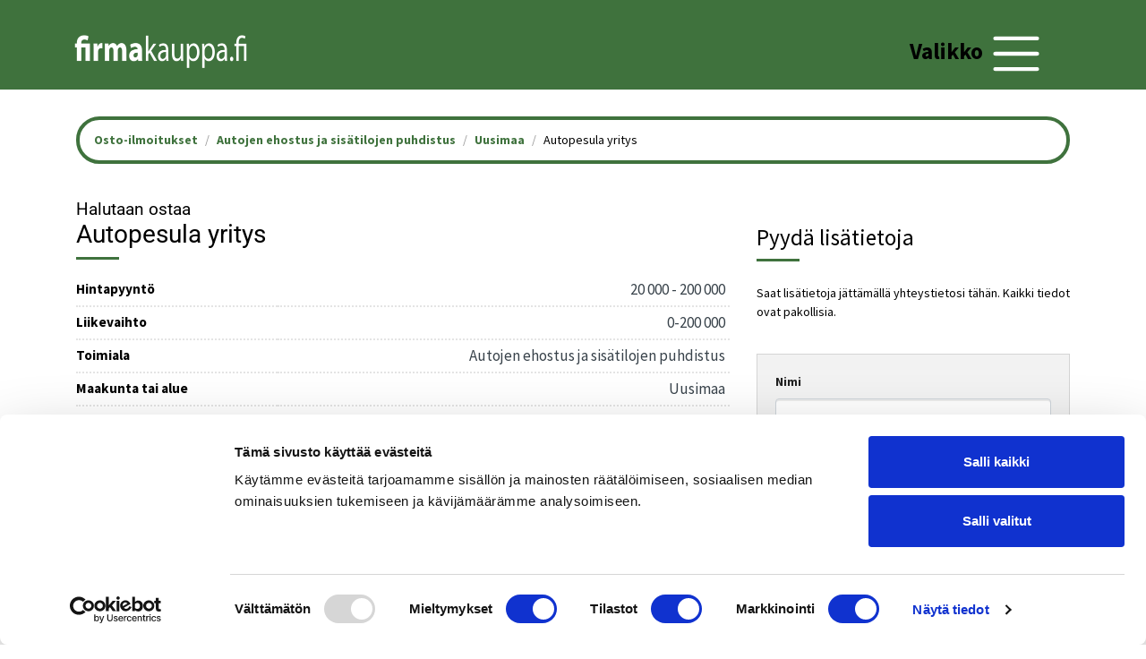

--- FILE ---
content_type: text/html; charset=utf-8
request_url: https://www.firmakauppa.fi/fi/ostetaan-yritykset/autojen-ehostus-ja-sisatilojen-puhdistus/uusimaa/autopesula-yritys/59128/
body_size: 8413
content:
<!DOCTYPE html>
<html lang="fi">
  <head>
    <meta charset="utf-8">
    <title>Ostetaan autopesula yritys - Firmakauppa.fi</title>
    <meta name="viewport" content="width=device-width, initial-scale=1">
		<meta name="description" content="Ostaisin tai vuokraisin autopesupaikka tai valmis yritys. ">
		<meta name="keywords" content="Yrityskaupat, Yrityksen myyminen, Yrityksen Ostaminen, Yrityksen hinta">
    <meta http-equiv="X-UA-Compatible" content="IE=edge" />
		<meta property="og:image" content="https://www.firmakauppa.fi/syk/firmakauppa/_assets/fk_graph.png">
				<meta property="og:type" content=website>
					<meta property="og:url" content="https://www.firmakauppa.fi/fi/ostetaan-yritykset/autojen-ehostus-ja-sisatilojen-puhdistus/uusimaa/autopesula-yritys/59128/">
				<meta property="og:title" content="Ostetaan autopesula yritys - Firmakauppa.fi">
		<meta property="og:description" content="Ostaisin tai vuokraisin autopesupaikka tai valmis yritys. ">

				<!--script id="Cookiebot" src="https://consent.cookiebot.com/uc.js" data-cbid="0df37907-607d-44b1-bbd5-711228997de2" data-blockingmode="auto" type="text/javascript"></script-->
		<script id="Cookiebot" src="https://consent.cookiebot.com/uc.js" data-cbid="0df37907-607d-44b1-bbd5-711228997de2" type="text/javascript" async></script>
		
    <link rel="icon" href="favicon_firmakauppa.ico">

	<link rel="preload" href="/syk/firmakauppa/_assets/css/banner_back_subtle.png" as="image" type="image/png" priority="high" />
	
	
	<link rel="dns-prefetch" href="https://www.gstatic.com" />
	
	<base href="https://www.firmakauppa.fi/" target="_self">
			<link rel="canonical" href="https://www.firmakauppa.fi/fi/ostetaan-yritykset/autojen-ehostus-ja-sisatilojen-puhdistus/uusimaa/autopesula-yritys/59128/">
		
	<script src="https://code.jquery.com/jquery-3.2.1.slim.min.js" integrity="sha384-KJ3o2DKtIkvYIK3UENzmM7KCkRr/rE9/Qpg6aAZGJwFDMVNA/GpGFF93hXpG5KkN" crossorigin="anonymous"></script>
    <script src="https://ajax.googleapis.com/ajax/libs/jquery/3.3.1/jquery.min.js"></script>
	<script src="/syk/public/assets_public/js/bootbox.min.js"></script>
	<script src="/syk/public/assets_public/js/select2/select2.full.min.js"></script>
	<script src="/syk/public/assets_public/js/select2/i18n/fi.js"></script>
	<link rel="stylesheet" href="/syk/public/assets_public/js/select2/select2.min.css">
	<link rel="stylesheet" href="/syk/public/assets_public/js/select2/select2.bs.css">
	<link rel="stylesheet" href="/syk/public/assets_public/animate.css">
	<script src="/syk/common/js/underscore.min.js"></script>
	
	<script src="/syk/firmakauppa/_vendor/bootstrap/dist/js/bootstrap.min.js"></script>
	
	<script src="/syk/public/js/syk-public.js?loadKey=ab8cde820aafcssax22aaccc"></script>
	
	<link rel="stylesheet" href="syk/firmakauppa/_assets/bootstrap.min.css" media="screen">
    <link rel="stylesheet" href="syk/firmakauppa/_assets/css/custom.min.css?loadKey=ab8cde820aafcssax22aaccc" media="screen">
    <link rel="stylesheet" href="https://use.fontawesome.com/releases/v5.6.1/css/all.css" integrity="sha384-gfdkjb5BdAXd+lj+gudLWI+BXq4IuLW5IT+brZEZsLFm++aCMlF1V92rMkPaX4PP" crossorigin="anonymous">
	
	<style type="text/css">@font-face {font-family:Varela Round;font-style:normal;font-weight:400;src:url(/cf-fonts/s/varela-round/5.0.11/latin/400/normal.woff2);unicode-range:U+0000-00FF,U+0131,U+0152-0153,U+02BB-02BC,U+02C6,U+02DA,U+02DC,U+0304,U+0308,U+0329,U+2000-206F,U+2074,U+20AC,U+2122,U+2191,U+2193,U+2212,U+2215,U+FEFF,U+FFFD;font-display:swap;}@font-face {font-family:Varela Round;font-style:normal;font-weight:400;src:url(/cf-fonts/s/varela-round/5.0.11/hebrew/400/normal.woff2);unicode-range:U+0590-05FF,U+200C-2010,U+20AA,U+25CC,U+FB1D-FB4F;font-display:swap;}@font-face {font-family:Varela Round;font-style:normal;font-weight:400;src:url(/cf-fonts/s/varela-round/5.0.11/latin-ext/400/normal.woff2);unicode-range:U+0100-02AF,U+0304,U+0308,U+0329,U+1E00-1E9F,U+1EF2-1EFF,U+2020,U+20A0-20AB,U+20AD-20CF,U+2113,U+2C60-2C7F,U+A720-A7FF;font-display:swap;}@font-face {font-family:Varela Round;font-style:normal;font-weight:400;src:url(/cf-fonts/s/varela-round/5.0.11/vietnamese/400/normal.woff2);unicode-range:U+0102-0103,U+0110-0111,U+0128-0129,U+0168-0169,U+01A0-01A1,U+01AF-01B0,U+0300-0301,U+0303-0304,U+0308-0309,U+0323,U+0329,U+1EA0-1EF9,U+20AB;font-display:swap;}</style>
	<style type="text/css">@font-face {font-family:Raleway;font-style:normal;font-weight:400;src:url(/cf-fonts/s/raleway/5.0.16/vietnamese/400/normal.woff2);unicode-range:U+0102-0103,U+0110-0111,U+0128-0129,U+0168-0169,U+01A0-01A1,U+01AF-01B0,U+0300-0301,U+0303-0304,U+0308-0309,U+0323,U+0329,U+1EA0-1EF9,U+20AB;font-display:swap;}@font-face {font-family:Raleway;font-style:normal;font-weight:400;src:url(/cf-fonts/s/raleway/5.0.16/cyrillic/400/normal.woff2);unicode-range:U+0301,U+0400-045F,U+0490-0491,U+04B0-04B1,U+2116;font-display:swap;}@font-face {font-family:Raleway;font-style:normal;font-weight:400;src:url(/cf-fonts/s/raleway/5.0.16/cyrillic-ext/400/normal.woff2);unicode-range:U+0460-052F,U+1C80-1C88,U+20B4,U+2DE0-2DFF,U+A640-A69F,U+FE2E-FE2F;font-display:swap;}@font-face {font-family:Raleway;font-style:normal;font-weight:400;src:url(/cf-fonts/s/raleway/5.0.16/latin/400/normal.woff2);unicode-range:U+0000-00FF,U+0131,U+0152-0153,U+02BB-02BC,U+02C6,U+02DA,U+02DC,U+0304,U+0308,U+0329,U+2000-206F,U+2074,U+20AC,U+2122,U+2191,U+2193,U+2212,U+2215,U+FEFF,U+FFFD;font-display:swap;}@font-face {font-family:Raleway;font-style:normal;font-weight:400;src:url(/cf-fonts/s/raleway/5.0.16/latin-ext/400/normal.woff2);unicode-range:U+0100-02AF,U+0304,U+0308,U+0329,U+1E00-1E9F,U+1EF2-1EFF,U+2020,U+20A0-20AB,U+20AD-20CF,U+2113,U+2C60-2C7F,U+A720-A7FF;font-display:swap;}@font-face {font-family:Raleway;font-style:normal;font-weight:700;src:url(/cf-fonts/s/raleway/5.0.16/vietnamese/700/normal.woff2);unicode-range:U+0102-0103,U+0110-0111,U+0128-0129,U+0168-0169,U+01A0-01A1,U+01AF-01B0,U+0300-0301,U+0303-0304,U+0308-0309,U+0323,U+0329,U+1EA0-1EF9,U+20AB;font-display:swap;}@font-face {font-family:Raleway;font-style:normal;font-weight:700;src:url(/cf-fonts/s/raleway/5.0.16/latin-ext/700/normal.woff2);unicode-range:U+0100-02AF,U+0304,U+0308,U+0329,U+1E00-1E9F,U+1EF2-1EFF,U+2020,U+20A0-20AB,U+20AD-20CF,U+2113,U+2C60-2C7F,U+A720-A7FF;font-display:swap;}@font-face {font-family:Raleway;font-style:normal;font-weight:700;src:url(/cf-fonts/s/raleway/5.0.16/cyrillic/700/normal.woff2);unicode-range:U+0301,U+0400-045F,U+0490-0491,U+04B0-04B1,U+2116;font-display:swap;}@font-face {font-family:Raleway;font-style:normal;font-weight:700;src:url(/cf-fonts/s/raleway/5.0.16/cyrillic-ext/700/normal.woff2);unicode-range:U+0460-052F,U+1C80-1C88,U+20B4,U+2DE0-2DFF,U+A640-A69F,U+FE2E-FE2F;font-display:swap;}@font-face {font-family:Raleway;font-style:normal;font-weight:700;src:url(/cf-fonts/s/raleway/5.0.16/latin/700/normal.woff2);unicode-range:U+0000-00FF,U+0131,U+0152-0153,U+02BB-02BC,U+02C6,U+02DA,U+02DC,U+0304,U+0308,U+0329,U+2000-206F,U+2074,U+20AC,U+2122,U+2191,U+2193,U+2212,U+2215,U+FEFF,U+FFFD;font-display:swap;}@font-face {font-family:Raleway;font-style:normal;font-weight:900;src:url(/cf-fonts/s/raleway/5.0.16/latin/900/normal.woff2);unicode-range:U+0000-00FF,U+0131,U+0152-0153,U+02BB-02BC,U+02C6,U+02DA,U+02DC,U+0304,U+0308,U+0329,U+2000-206F,U+2074,U+20AC,U+2122,U+2191,U+2193,U+2212,U+2215,U+FEFF,U+FFFD;font-display:swap;}@font-face {font-family:Raleway;font-style:normal;font-weight:900;src:url(/cf-fonts/s/raleway/5.0.16/latin-ext/900/normal.woff2);unicode-range:U+0100-02AF,U+0304,U+0308,U+0329,U+1E00-1E9F,U+1EF2-1EFF,U+2020,U+20A0-20AB,U+20AD-20CF,U+2113,U+2C60-2C7F,U+A720-A7FF;font-display:swap;}@font-face {font-family:Raleway;font-style:normal;font-weight:900;src:url(/cf-fonts/s/raleway/5.0.16/cyrillic/900/normal.woff2);unicode-range:U+0301,U+0400-045F,U+0490-0491,U+04B0-04B1,U+2116;font-display:swap;}@font-face {font-family:Raleway;font-style:normal;font-weight:900;src:url(/cf-fonts/s/raleway/5.0.16/cyrillic-ext/900/normal.woff2);unicode-range:U+0460-052F,U+1C80-1C88,U+20B4,U+2DE0-2DFF,U+A640-A69F,U+FE2E-FE2F;font-display:swap;}@font-face {font-family:Raleway;font-style:normal;font-weight:900;src:url(/cf-fonts/s/raleway/5.0.16/vietnamese/900/normal.woff2);unicode-range:U+0102-0103,U+0110-0111,U+0128-0129,U+0168-0169,U+01A0-01A1,U+01AF-01B0,U+0300-0301,U+0303-0304,U+0308-0309,U+0323,U+0329,U+1EA0-1EF9,U+20AB;font-display:swap;}@font-face {font-family:Roboto;font-style:normal;font-weight:400;src:url(/cf-fonts/s/roboto/5.0.11/latin-ext/400/normal.woff2);unicode-range:U+0100-02AF,U+0304,U+0308,U+0329,U+1E00-1E9F,U+1EF2-1EFF,U+2020,U+20A0-20AB,U+20AD-20CF,U+2113,U+2C60-2C7F,U+A720-A7FF;font-display:swap;}@font-face {font-family:Roboto;font-style:normal;font-weight:400;src:url(/cf-fonts/s/roboto/5.0.11/cyrillic/400/normal.woff2);unicode-range:U+0301,U+0400-045F,U+0490-0491,U+04B0-04B1,U+2116;font-display:swap;}@font-face {font-family:Roboto;font-style:normal;font-weight:400;src:url(/cf-fonts/s/roboto/5.0.11/greek-ext/400/normal.woff2);unicode-range:U+1F00-1FFF;font-display:swap;}@font-face {font-family:Roboto;font-style:normal;font-weight:400;src:url(/cf-fonts/s/roboto/5.0.11/greek/400/normal.woff2);unicode-range:U+0370-03FF;font-display:swap;}@font-face {font-family:Roboto;font-style:normal;font-weight:400;src:url(/cf-fonts/s/roboto/5.0.11/latin/400/normal.woff2);unicode-range:U+0000-00FF,U+0131,U+0152-0153,U+02BB-02BC,U+02C6,U+02DA,U+02DC,U+0304,U+0308,U+0329,U+2000-206F,U+2074,U+20AC,U+2122,U+2191,U+2193,U+2212,U+2215,U+FEFF,U+FFFD;font-display:swap;}@font-face {font-family:Roboto;font-style:normal;font-weight:400;src:url(/cf-fonts/s/roboto/5.0.11/vietnamese/400/normal.woff2);unicode-range:U+0102-0103,U+0110-0111,U+0128-0129,U+0168-0169,U+01A0-01A1,U+01AF-01B0,U+0300-0301,U+0303-0304,U+0308-0309,U+0323,U+0329,U+1EA0-1EF9,U+20AB;font-display:swap;}@font-face {font-family:Roboto;font-style:normal;font-weight:400;src:url(/cf-fonts/s/roboto/5.0.11/cyrillic-ext/400/normal.woff2);unicode-range:U+0460-052F,U+1C80-1C88,U+20B4,U+2DE0-2DFF,U+A640-A69F,U+FE2E-FE2F;font-display:swap;}@font-face {font-family:Roboto;font-style:normal;font-weight:700;src:url(/cf-fonts/s/roboto/5.0.11/greek/700/normal.woff2);unicode-range:U+0370-03FF;font-display:swap;}@font-face {font-family:Roboto;font-style:normal;font-weight:700;src:url(/cf-fonts/s/roboto/5.0.11/latin/700/normal.woff2);unicode-range:U+0000-00FF,U+0131,U+0152-0153,U+02BB-02BC,U+02C6,U+02DA,U+02DC,U+0304,U+0308,U+0329,U+2000-206F,U+2074,U+20AC,U+2122,U+2191,U+2193,U+2212,U+2215,U+FEFF,U+FFFD;font-display:swap;}@font-face {font-family:Roboto;font-style:normal;font-weight:700;src:url(/cf-fonts/s/roboto/5.0.11/vietnamese/700/normal.woff2);unicode-range:U+0102-0103,U+0110-0111,U+0128-0129,U+0168-0169,U+01A0-01A1,U+01AF-01B0,U+0300-0301,U+0303-0304,U+0308-0309,U+0323,U+0329,U+1EA0-1EF9,U+20AB;font-display:swap;}@font-face {font-family:Roboto;font-style:normal;font-weight:700;src:url(/cf-fonts/s/roboto/5.0.11/latin-ext/700/normal.woff2);unicode-range:U+0100-02AF,U+0304,U+0308,U+0329,U+1E00-1E9F,U+1EF2-1EFF,U+2020,U+20A0-20AB,U+20AD-20CF,U+2113,U+2C60-2C7F,U+A720-A7FF;font-display:swap;}@font-face {font-family:Roboto;font-style:normal;font-weight:700;src:url(/cf-fonts/s/roboto/5.0.11/cyrillic-ext/700/normal.woff2);unicode-range:U+0460-052F,U+1C80-1C88,U+20B4,U+2DE0-2DFF,U+A640-A69F,U+FE2E-FE2F;font-display:swap;}@font-face {font-family:Roboto;font-style:normal;font-weight:700;src:url(/cf-fonts/s/roboto/5.0.11/cyrillic/700/normal.woff2);unicode-range:U+0301,U+0400-045F,U+0490-0491,U+04B0-04B1,U+2116;font-display:swap;}@font-face {font-family:Roboto;font-style:normal;font-weight:700;src:url(/cf-fonts/s/roboto/5.0.11/greek-ext/700/normal.woff2);unicode-range:U+1F00-1FFF;font-display:swap;}@font-face {font-family:Roboto;font-style:normal;font-weight:900;src:url(/cf-fonts/s/roboto/5.0.11/vietnamese/900/normal.woff2);unicode-range:U+0102-0103,U+0110-0111,U+0128-0129,U+0168-0169,U+01A0-01A1,U+01AF-01B0,U+0300-0301,U+0303-0304,U+0308-0309,U+0323,U+0329,U+1EA0-1EF9,U+20AB;font-display:swap;}@font-face {font-family:Roboto;font-style:normal;font-weight:900;src:url(/cf-fonts/s/roboto/5.0.11/greek/900/normal.woff2);unicode-range:U+0370-03FF;font-display:swap;}@font-face {font-family:Roboto;font-style:normal;font-weight:900;src:url(/cf-fonts/s/roboto/5.0.11/latin/900/normal.woff2);unicode-range:U+0000-00FF,U+0131,U+0152-0153,U+02BB-02BC,U+02C6,U+02DA,U+02DC,U+0304,U+0308,U+0329,U+2000-206F,U+2074,U+20AC,U+2122,U+2191,U+2193,U+2212,U+2215,U+FEFF,U+FFFD;font-display:swap;}@font-face {font-family:Roboto;font-style:normal;font-weight:900;src:url(/cf-fonts/s/roboto/5.0.11/latin-ext/900/normal.woff2);unicode-range:U+0100-02AF,U+0304,U+0308,U+0329,U+1E00-1E9F,U+1EF2-1EFF,U+2020,U+20A0-20AB,U+20AD-20CF,U+2113,U+2C60-2C7F,U+A720-A7FF;font-display:swap;}@font-face {font-family:Roboto;font-style:normal;font-weight:900;src:url(/cf-fonts/s/roboto/5.0.11/greek-ext/900/normal.woff2);unicode-range:U+1F00-1FFF;font-display:swap;}@font-face {font-family:Roboto;font-style:normal;font-weight:900;src:url(/cf-fonts/s/roboto/5.0.11/cyrillic/900/normal.woff2);unicode-range:U+0301,U+0400-045F,U+0490-0491,U+04B0-04B1,U+2116;font-display:swap;}@font-face {font-family:Roboto;font-style:normal;font-weight:900;src:url(/cf-fonts/s/roboto/5.0.11/cyrillic-ext/900/normal.woff2);unicode-range:U+0460-052F,U+1C80-1C88,U+20B4,U+2DE0-2DFF,U+A640-A69F,U+FE2E-FE2F;font-display:swap;}</style>

	<link rel="stylesheet" href="syk/firmakauppa/_assets/css/firmakauppa2.css?loadKey=ab8cde820aafcssax22aaccc" media="screen">

	<script src="https://www.google.com/recaptcha/api.js?hl=fi"></script>    
	<!-- Matomo -->
	<script>
	var _paq = window._paq = window._paq || [];
	/* tracker methods like "setCustomDimension" should be called before "trackPageView" */
	_paq.push(['trackPageView']);
	_paq.push(['enableLinkTracking']);
	(function() {
		var u="https://firmakauppa.matomo.cloud/";
		_paq.push(['setTrackerUrl', u+'matomo.php']);
		_paq.push(['setSiteId', '1']);
		var d=document, g=d.createElement('script'), s=d.getElementsByTagName('script')[0];
		g.async=true; g.src='https://cdn.matomo.cloud/firmakauppa.matomo.cloud/matomo.js'; s.parentNode.insertBefore(g,s);
	})();
	</script>
	<!-- End Matomo Code -->

  </head>
  <body class="page-FKSellingController-buyItem article-na">
	
  	<img src="/syk/firmakauppa/_assets/fk_graph.png" style="position:absolute;opacity:0" />

		<div class="navbar navbar-expand-custom static-top navbar-dark bg-primary navbar-second-nav alt2-color">
      <div class="container">
        
	  	<a href="/fi" class="navbar-brand">
			<img class="navbar-logo" src="syk/firmakauppa/_assets/firmakauppa2_web.png" />
		</a>

        <button class="navbar-toggler ml-auto" type="button" data-toggle="collapse" data-target="#navbarResponsive" aria-controls="navbarResponsive" aria-expanded="false" aria-label="Toggle navigation">
          <span class="nav-description">Valikko </span><span class="navbar-toggler-icon"></span>
        </button>
        <div class="collapse navbar-collapse" id="navbarResponsive">
          <ul class="navbar-nav">
            
			<li class="nav-item">
              <a class="nav-link" href="/fi">Etusivu</a>
            </li>
			
			<li class="nav-item" style="min-width: 150px">
              <a class="nav-link minimize-link" href="https://www.firmakauppa.fi/fi/myytavat-yritykset/">Myytävät&nbsp;yritykset</a>
            </li>
			
            <li class="nav-item" style="min-width: 150px">
              <a class="nav-link minimize-link" href="https://www.firmakauppa.fi/fi/ostetaan-yritykset/">Ostoilmoitukset</a>
            </li>

			<li class="nav-item dropdown">
				<!--
				<a class="nav-link dropdown-toggle" data-toggle="dropdown" href="https://www.firmakauppa.fi/fi/jata-ilmoitus/myy-tai-osta-yritys/">
					Jätä ilmoitus <span class="caret"></span>
				</a>
				<div class="dropdown-menu">
					<a class="dropdown-item" href="https://www.firmakauppa.fi/fi/jata-ilmoitus/myy-yritys/">Jätä myynti-ilmoitus (alle 200.000 hintapyyntö)</a>
					<a class="dropdown-item secretElement" href="https://www.firmakauppa.fi/fi/jata-ilmoitus/myy-yritys/?p=1">Jätä myynti-ilmoitus (yli 200.000 hintapyyntö)</a>
					<a class="dropdown-item" href="https://www.firmakauppa.fi/fi/jata-ilmoitus/osta-yritys/">Jätä osto-ilmoitus</a>
				</div>
				-->
				<a class="nav-link" href="https://www.firmakauppa.fi/fi/jata-ilmoitus/myy-tai-osta-yritys/">
					Jätä&nbsp;ilmoitus
				</a>
			</li>

			<li class="nav-item dropdown" style="min-width: 64px">
              <a class="nav-link minimize-link dropdown-toggle" data-toggle="dropdown" href="#">Vinkit <span class="caret"></span></a>
			  <div class="dropdown-menu">
				<a class="dropdown-item" href="/fi/sisalto/etsitko-yrityksellesi-jatkajaa/etsitko-yrityksellesi-jatkajaa/">Myymässä yritystä</a>
				<a class="dropdown-item" href="/fi/sisalto/uusi-tulevaisuus-yrittajana/uusi-tulevaisuus-yrittajana/">Ostamassa yritystä</a>
			  </div>
            </li>
			
								<li class="nav-item dropdown">
						<a class="nav-link dropdown-toggle link-etsitko-yrityksellesi-jatkajaa" data-toggle="dropdown" href="https://www.firmakauppa.fi/fi/sisalto/etsitko-yrityksellesi-jatkajaa/etsitko-yrityksellesi-jatkajaa/">Etsitkö yrityksellesi jatkajaa? <span class="caret"></span></a>
						<div class="dropdown-menu">							<a class="dropdown-item" href="https://www.firmakauppa.fi/fi/sisalto/etsitko-yrityksellesi-jatkajaa/etsitko-yrityksellesi-jatkajaa/">Etsitkö yrityksellesi jatkajaa</a>							<a class="dropdown-item" href="https://www.firmakauppa.fi/fi/sisalto/etsitko-yrityksellesi-jatkajaa/voiko-pienyritysta-myyda/">Voiko pienyritystä myydä?</a>							<a class="dropdown-item" href="https://www.firmakauppa.fi/fi/sisalto/etsitko-yrityksellesi-jatkajaa/miksi-firmakauppafi/">Miksi firmakauppa.fi?</a>							<a class="dropdown-item" href="https://www.firmakauppa.fi/fi/sisalto/etsitko-yrityksellesi-jatkajaa/yrityskaupan-eri-mahdollisuudet/">Yrityskaupan eri mahdollisuudet</a>							<a class="dropdown-item" href="https://www.firmakauppa.fi/fi/sisalto/etsitko-yrityksellesi-jatkajaa/ohjeita-yritysmyyntiin/">Ohjeita yritysmyyntiin</a>							<a class="dropdown-item" href="https://www.firmakauppa.fi/fi/sisalto/etsitko-yrityksellesi-jatkajaa/poytalaatikkoyrityksen-myyminen/">Pöytälaatikkoyrityksen myyminen</a></div></li>					<li class="nav-item dropdown">
						<a class="nav-link dropdown-toggle link-uusi-tulevaisuus-yrittajana" data-toggle="dropdown" href="https://www.firmakauppa.fi/fi/sisalto/uusi-tulevaisuus-yrittajana/uusi-tulevaisuus-yrittajana/">Uusi tulevaisuus yrittäjänä <span class="caret"></span></a>
						<div class="dropdown-menu">							<a class="dropdown-item" href="https://www.firmakauppa.fi/fi/sisalto/uusi-tulevaisuus-yrittajana/uusi-tulevaisuus-yrittajana/">Uusi tulevaisuus yrittäjänä</a>							<a class="dropdown-item" href="https://www.firmakauppa.fi/fi/sisalto/uusi-tulevaisuus-yrittajana/miksi-ostaa-yritys/">Miksi ostaa yritys?</a>							<a class="dropdown-item" href="https://www.firmakauppa.fi/fi/sisalto/uusi-tulevaisuus-yrittajana/ohjeita-yritysostoon/">Ohjeita yritysostoon</a>							<a class="dropdown-item" href="https://www.firmakauppa.fi/fi/sisalto/uusi-tulevaisuus-yrittajana/jata-ostohaku-ilmoitus/">Jätä ostohaku-ilmoitus</a>							<a class="dropdown-item" href="https://www.firmakauppa.fi/fi/sisalto/uusi-tulevaisuus-yrittajana/poytalaatikkoyrityksen-ostaminen/">Pöytälaatikkoyrityksen ostaminen</a></div></li>					<li class="nav-item dropdown">
						<a class="nav-link dropdown-toggle link-palvelut" data-toggle="dropdown" href="https://www.firmakauppa.fi/fi/sisalto/palvelut/asiantuntijapalvelut-yrityskaupan-tueksi/">Palvelut <span class="caret"></span></a>
						<div class="dropdown-menu">							<a class="dropdown-item" href="https://www.firmakauppa.fi/fi/sisalto/palvelut/asiantuntijapalvelut-yrityskaupan-tueksi/">Palvelut</a>							<a class="dropdown-item" href="https://www.firmakauppa.fi/fi/sisalto/palvelut/pienyrityspalvelut/">Pienyrityspalvelut</a>							<a class="dropdown-item" href="https://www.firmakauppa.fi/fi/sisalto/palvelut/tehoa-myyntiin-firmakauppa-paketti/">Tehoa myyntiin! Firmakauppa-paketti</a>							<a class="dropdown-item" href="https://www.firmakauppa.fi/fi/sisalto/palvelut/yrityksen-kauppahinta-arvio/">Kauppahinta-arvio</a>							<a class="dropdown-item" href="https://www.firmakauppa.fi/fi/sisalto/palvelut/kauppakirja-yrityksen-myymiseen-tai-ostamiseen/">Kauppakirjapalvelu</a>							<a class="dropdown-item" href="https://www.firmakauppa.fi/fi/sisalto/palvelut/yrityskaupan-asiantuntijat/">Asiantuntijat</a>							<a class="dropdown-item" href="https://www.firmakauppa.fi/fi/sisalto/palvelut/yrityskaupan-rahoitus-momentum/">Yrityskaupan rahoitus</a></div></li>					<li class="nav-item dropdown">
						<a class="nav-link dropdown-toggle link-info" data-toggle="dropdown" href="https://www.firmakauppa.fi/fi/sisalto/info/hinnasto/">Info <span class="caret"></span></a>
						<div class="dropdown-menu">							<a class="dropdown-item" href="https://www.firmakauppa.fi/fi/sisalto/info/hinnasto/">Hinnasto</a>							<a class="dropdown-item" href="https://www.firmakauppa.fi/fi/sisalto/info/info/">Info</a>							<a class="dropdown-item" href="https://www.firmakauppa.fi/fi/sisalto/info/usein-kysytyt-kysymykset/">Usein kysytyt kysymykset</a>							<a class="dropdown-item" href="https://www.firmakauppa.fi/fi/sisalto/info/suomen-yrityskaupat-oy/">Suomen Yrityskaupat Oy</a>							<a class="dropdown-item" href="https://www.firmakauppa.fi/fi/sisalto/info/tietosuojaseloste/">Tietosuojaseloste</a>							<a class="dropdown-item" href="https://www.firmakauppa.fi/fi/sisalto/info/firmakaupan-kayttoehdot-tausta-ja-toimintatapa/">Käyttöehdot, tausta ja toimintatapa</a></div></li>			
          </ul>

		  <div class="secondary-nav" id="">
			
			<a class="hide-on-small btn-social btn-social-fb d-none d-lg-inline-block d-md-inline-block" href="https://www.facebook.com/firmakauppa" target="_blank"><i class="fab fa-facebook"></i></a>
			
			<a class="hide-on-small btn btn-secondary login-btn" href="https://www.firmakauppa.fi/fi/jata-ilmoitus/myy-tai-osta-yritys/">Jätä ilmoitus</a>
			
							<a class="btn btn-success login-btn" href="https://www.firmakauppa.fi/fi/kirjaudu-sisaan/">Kirjaudu sisään</a>
				<a class="register-btn" href="https://www.firmakauppa.fi/fi/kirjaudu-sisaan/?register=1">Luo tili</a>
			
        </div>

        </div>
      </div>
	</div>

		
	<script>
		$(function(){
			$(".navbar .nav-item:contains('Info')").find(".dropdown-menu").prepend("<a class='dropdown-item' href='/ajankohtaista'>Ajankohtaista</a>");

			let f = function() {
				if ($(document).scrollTop() > 70) {
				$(".navbar").addClass("alt-color");
				} else {
				$(".navbar").removeClass("alt-color");
				}
			};
			let df = _.throttle(f, 100, {leading: true});
			$(document).scroll(df)
		});
		
	</script>

	
	
    <main role="main" class="container-fluid">
		<div class="he-main-content item-page" style="max-width: 1920px">
		
			<div class="row">
				
				<!--div class="col-lg-3 text-center d-none d-lg-block mt-3">
				
									
				</div-->
				
				<div class="container mt-3">
					
					<nav aria-label="breadcrumb">
					  <ol class="breadcrumb">
						<li class="breadcrumb-item"><a href="https://www.firmakauppa.fi/fi/ostetaan-yritykset/">Osto-ilmoitukset</a></li>
						<li class="breadcrumb-item"><a href="https://www.firmakauppa.fi/fi/ostetaan-yritykset/autojen-ehostus-ja-sisatilojen-puhdistus/">Autojen ehostus ja sisätilojen puhdistus</a></li>
						<li class="breadcrumb-item"><a href="https://www.firmakauppa.fi/fi/ostetaan-yritykset/autojen-ehostus-ja-sisatilojen-puhdistus/uusimaa/">Uusimaa</a></li>
						<li class="breadcrumb-item active" aria-current="page">Autopesula yritys</li>
					  </ol>
					</nav>
					
					<div class="row">
						<div class="col-lg-8">

							<h1 class="item-header mt-3 mb-3">
								<small>Halutaan ostaa</small><br />
								Autopesula yritys							</h1>

														
							<div class="table-responsive">
								<table class="table syk-item-info-table">
								
									<tr>
										<th>Hintapyyntö</th>
										<td class="text-right">
											20 000 - 200 000										</td>
									</tr>
								
																		<tr>
										<th>Liikevaihto</th>
										<td class="text-right">0-200 000</td>
									</tr>
																		
																		
									<tr>
										<th>Toimiala</th>
										<td class="text-right">
											Autojen ehostus ja sisätilojen puhdistus										</td>
									</tr>
									<tr>
										<th>Maakunta tai alue</th>
										<td class="text-right">
											Uusimaa										</td>
									</tr>
																		
									
								</table>
							</div>

							<div class="item-desc">
								Ostaisin tai vuokraisin autopesupaikka tai valmis yritys. 							</div>
							
							<br />
							
										
		<ul class="social-buttons clearfix mu-0">
			<li class="share-article-text">Jaa sivu: </li>
			<li><a title="Jaa Facebookissa" href="https://www.facebook.com/sharer.php?u=https%3A%2F%2Fwww.firmakauppa.fi%2Ffi%2Fostetaan-yritykset%2Fuusimaa%2Fautojen-ehostus-ja-sisatilojen-puhdistus%2Fautopesula-yritys%2F59128%2F" target="_blank" class="social-button-fb"><i class="fab fa-facebook-f"></i></a></li>
			<li><a title="Jaa Twitterissä" href="https://twitter.com/intent/tweet?url=https%3A%2F%2Fwww.firmakauppa.fi%2Ffi%2Fostetaan-yritykset%2Fuusimaa%2Fautojen-ehostus-ja-sisatilojen-puhdistus%2Fautopesula-yritys%2F59128%2F&text=Ostaisin+tai+vuokraisin+autopesupaikka+tai+valmis+yritys.+&via=Firmakauppa" target="_blank" class="social-button-tw"><i class="fab fa-twitter"></i></a></li>
			<li><a title="Jaa LinkedInissä" href="https://www.linkedin.com/shareArticle?mini=true&url=https%3A%2F%2Fwww.firmakauppa.fi%2Ffi%2Fostetaan-yritykset%2Fuusimaa%2Fautojen-ehostus-ja-sisatilojen-puhdistus%2Fautopesula-yritys%2F59128%2F&title=Ostetaan+autopesula+yritys&summary=Ostaisin+tai+vuokraisin+autopesupaikka+tai+valmis+yritys.+&source=firmakauppa" target="_blank" class="social-button-li"><i class="fab fa-linkedin-in"></i></a></li>
		</ul>
		
								
						<br />

						<a class="back-btn" href="https://www.firmakauppa.fi/fi/ostetaan-yritykset/"><i class="fas fa-arrow-left"></i> Takaisin kohteisiin</a>

						<br />
						<br />
						
					</div>
					<div class="col-lg-4 mt-5 mb-5 " style="position: relative">
						
						<div class="submit-success-container">
							<p>
								<i class="fas fa-check"></i><br />
								Viesti lähetetty
							</p>
						</div>

						
						
						<form action="https://www.firmakauppa.fi/fi/jata-ilmoitus/moreInformation/?id=59128" method="post">

							<input type="hidden" name="item_id" value="59128" />

									
				
		<input type="hidden" class="g-recaptcha-response" name="g-recaptcha-response" />
		
				<div class="alert alert-success ask-more-info">
			<p class="generic-header"><i class="fas fa-thumbs-up"></i> Pyydä lisätietoja</p>
			<p>Saat lisätietoja jättämällä yhteystietosi tähän. Kaikki tiedot ovat pakollisia.</p>
		</div>
				
		<div class="card syk-filter-card">
		  <div class="card-body">
			
						
					
		<div class="form-group ">
						<label class="control-label">Nimi </label>
						
			<div class="">
				<input type="text" name="name"  class="form-control  remember-me" placeholder="Etu- ja sukunimi" value="" >
				
							</div>
			
		</div>
		
		
			<div style="display:none">
					
		<div class="form-group ">
						<label class="control-label">Etunimi </label>
						
			<div class="">
				<input type="text" name="first_name"  class="form-control  remember-me" placeholder="Etunimi" value="" >
				
							</div>
			
		</div>
		
					</div>
			
						
								
		<div class="form-group ">
						<label class="control-label">Puhelin </label>
						
			<div class="">
				<input type="text" name="phone"  class="form-control  remember-me" placeholder="Puhelin" value="" >
				
							</div>
			
		</div>
		
								
					
		<div class="form-group ">
						<label class="control-label">Sähköposti </label>
						
			<div class="">
				<input type="text" name="email"  class="form-control  remember-me" placeholder="Sähköposti" value="" >
				
							</div>
			
		</div>
		
					
						
						<label class='control-label'>Viesti</label><br />		
		<textarea  name="message" placeholder="Viesti" class="form-control " ></textarea>
		
								
			
			<br />

			<div class="g-recaptcha" data-sitekey="6LfaarwUAAAAAJIOqQxRciK9Zex0_DCoyVpAGtwM"></div>
			<br />
			
			<button type="submit" class="btn btn-success">Lähetä yhteydenottopyyntö</button>
			
						
		  </div>
		</div>
		
		
						</form>

											
					</div>
					
				</div>
			
			</div>
		</div>

      </div>

    </main>
	
			
	
	
	<div class="collabs">
		<div class="container">
		
			<div class="row">
				<div class="col-md-3 mb-3">
					<h2>Katso ilmoituksia</h2>
					<a href="https://www.firmakauppa.fi/fi/myytavat-yritykset/">Myytävät yritykset</a><br />
					<a href="https://www.firmakauppa.fi/fi/ostetaan-yritykset/">Ostoilmoitukset</a><br />
				</div>
				<div class="col-md-3 mb-3">
					<h2>Myy yritys</h2>
					<a href="/fi/sisalto/etsitko-yrityksellesi-jatkajaa/etsitko-yrityksellesi-jatkajaa/">Yrityksen myyminen</a><br />
					<a href="/fi/sisalto/etsitko-yrityksellesi-jatkajaa/ohjeita-yritysmyyntiin/">Ohjeita yritysmyyntiin</a><br />	
				</div>
				<div class="col-md-3 mb-3">
					<h2>Osta yritys</h2>
					<a href="/fi/sisalto/uusi-tulevaisuus-yrittajana/uusi-tulevaisuus-yrittajana/">Miksi ostaa yritys?</a><br />
					<a href="/fi/sisalto/uusi-tulevaisuus-yrittajana/ohjeita-yritysostoon/">Ohjeita yritysostoon</a><br />
				</div>
				<div class="col-md-3 mb-3">
					<h2>Jätä ilmoitus</h2>
					<a href="https://www.firmakauppa.fi/fi/jata-ilmoitus/myy-tai-osta-yritys/">Jätä myynti-ilmoitus</a><br />
					<a href="https://www.firmakauppa.fi/fi/jata-ilmoitus/osta-yritys/">Jätä ostoilmoitus</a>
				</div>
			</div>

			<div class="footer-logos">
				<a href="https://www.firmakauppa.fi"><img class="fk2-footer-logo" src="syk/firmakauppa/_assets/css/fk_sphere.png" /> Firmakauppa.fi</a><br />
				<a href="https://www.facebook.com/firmakauppa" class="mt-1" target="_blank" style=""><div class="fk2-facebook-logo"></div> Facebook</a>
			</div>
		</div>
		
	</div>
	
	<script>
		(function(i,s,o,g,r,a,m){i['GoogleAnalyticsObject']=r;i[r]=i[r]||function(){
		(i[r].q=i[r].q||[]).push(arguments)},i[r].l=1*new Date();a=s.createElement(o),
		m=s.getElementsByTagName(o)[0];a.async=1;a.src=g;m.parentNode.insertBefore(a,m)
		})(window,document,'script','https://www.google-analytics.com/analytics.js','ga');
		ga('create', 'UA-63941831-1', 'auto');
		ga('send', 'pageview');
	</script>

	<style>
		.bootbox-prompt .modal-title {
			text-align: left!important;
		}
		.bootbox-prompt .bootbox-close-button {
			float: right!important;
		}
		.bootbox-prompt .modal-header {
			display: block;
		}
		.bootbox-prompt .bootbox-input-checkbox {
			margin-right: 7px !important;
			position: relative;
    		top: 2px;
		}

	</style>

	<style>
		.page-BusinessHelpController-helpArticle .register-items .card {
			max-height: 250px;
		}
	</style>
		
		
			
		<div id="quick-contact" class="quick-contact" style="display: none">
		
						
			<div class="quick-contact-thanks">
				<i class="fa fa-check"></i><br />
				<span>Kiitos!<br /><small>Olemme sinuun pian yhteydessä</small></span>			</div>
			
			<div id="quick-contact-max" class="quick-contact-max collapse in">
			
								<button type="button" class="hide-button" data-visibility="min" data-toggle="collapse" href="#quick-contact-max" role="button" aria-expanded="false" aria-controls="quick-contact-max">
					<i class="fa fa-times float-right"></i>
				</button>
							
				<form>
					
					<h2 class="quick-contact-header">Neuvontaa omistajanvaihdokseen</h2>
					
					<p class="quick-contact-desc">Alustava neuvonta on maksutonta. Jätä yhteydenottopyyntö.</p>
					
								<div class="form-group " data-visibility-tags data-visible->
				<label class="control-label" for="qc-region"> <div class='item-icon item-icon-field-'></div></label>
				
				<div class="">
					<select  id="8199792505b6a928f2f463e19b0ae9a8" class="form-control " name="qc-region" placeholder="translation:fi/syk_admin_Sijainti"  >
					
						<option value="" selected="selected"></option><option value="Etelä-Karjala" >Etelä-Karjala</option><option value="Etelä-Pohjanmaa" >Etelä-Pohjanmaa</option><option value="Etelä-Savo" >Etelä-Savo</option><option value="Kainuu" >Kainuu</option><option value="Kanta-Häme" >Kanta-Häme</option><option value="Keski-Pohjanmaa" >Keski-Pohjanmaa</option><option value="Keski-Suomi" >Keski-Suomi</option><option value="Kymenlaakso" >Kymenlaakso</option><option value="Lappi" >Lappi</option><option value="Pirkanmaa" >Pirkanmaa</option><option value="Pohjanmaa" >Pohjanmaa</option><option value="Pohjois-Karjala" >Pohjois-Karjala</option><option value="Pohjois-Pohjanmaa" >Pohjois-Pohjanmaa</option><option value="Pohjois-Savo" >Pohjois-Savo</option><option value="Päijät-Häme" >Päijät-Häme</option><option value="Satakunta" >Satakunta</option><option value="Uusimaa" >Uusimaa</option><option value="Varsinais-Suomi" >Varsinais-Suomi</option>						
												
											
					</select>
					
									</div>
				
			</div>
			
						<script>
			
				$(function(){
					$("#8199792505b6a928f2f463e19b0ae9a8").select2({
						allowClear: true,
						minimumResultsForSearch: 5,
						closeOnSelect: true,
						placeholder: "Sijainti",
												width: "100%"
					});
				});
			
			</script>
						
							
							
		<div class="form-group ">
						
			<div class="input-group">
				<input type="text" name="qc-phone"  class="form-control required-input " placeholder="Puhelin" value="" >
				
								
				
				
							</div>
			
		</div>
		
							
							
		<div class="form-group ">
						
			<div class="input-group">
				<input type="text" name="qc-email"  class="form-control required-input " placeholder="Sähköposti" value="" >
				
								
				
				
							</div>
			
		</div>
		
							
							
		<div class="form-group ">
						<label class="control-label">Nimesi *</label>
						
			<div class="input-group">
				<input type="text" name="qc-meta[your_name]"  class="form-control required-input " placeholder="Nimesi" value="" >
				
								
				
				
							</div>
			
		</div>
		
							
					<div class="g-recaptcha" data-sitekey="6LfaarwUAAAAAJIOqQxRciK9Zex0_DCoyVpAGtwM"></div><br />
					<input type="hidden" name="contact_page" value="" />
					
					<button type="submit" class="btn btn-info">Jätä yhteydenottopyyntö</button>
					
				</form>
			</div>
			
						<div class="quick-contact-min clearfix" >
				<button id="show-quick-contact" data-visibility="shown" type="button" data-toggle="collapse" href="#quick-contact-max" role="button" aria-expanded="false" aria-controls="quick-contact-max">Neuvontaa omistajanvaihdokseen</button> 
				<button type="button" data-visibility="hide" class="float-right hide-quick-contact"><i class="fa fa-times float-right"></i></button>
			</div>
						
			<script>
			
				$(function(){
					
					var _visibility = "";
					$(".quick-contact").hide();
					
					/* Poll what the visibility should be */
					var poll = function(){
						
						SYKPublic.sendCommand(
							"https://www.firmakauppa.fi/fi/koti/quickContact/",
							{ command: "pollActivity" },
							function(result){
								if (result.result == "success"){
									
									_visibility = result.should;
									
									if (result.should != "hide")
										$(".quick-contact").show();
									
									if(result.should == "shown" && !$("#quick-contact-max").hasClass("show"))
										$("#show-quick-contact").trigger("click");
									
									if(result.should == "min"){
										$(".quick-contact").show();
									}
									
								}
							}
						);
						
					};
					
					poll();
					
					setInterval(poll, 60000);
					
					function setQuickContactVisibility(visibility){
						_visibility = visibility;
						
						SYKPublic.sendCommand(
							"https://www.firmakauppa.fi/fi/koti/quickContact/",
							{
								command: "setVisibility",
								visibility: visibility
							}
						);
					}
					
					/* Determine the visibility and remember it */
					$("#quick-contact button").on("click", function(){
						
						var visibility = $( this ).attr("data-visibility");
						
						setQuickContactVisibility(visibility);
											
					});
					
					$(".quick-contact form, .quick-contact-embedded form").on("submit", function(e){
						
						var form = $( this );
						e.preventDefault();
						
						var phone = form.find("input.qc-phone");
						var email = form.find("input.qc-email");
						var region = form.find("select.qc-region");
						
						SYKPublic.addLoader($("#quick-contact form"));
						
						setTimeout(function(){
							
							SYKPublic.removeLoader($("#quick-contact form"));
							
						}, 3000);
						
						SYKPublic.sendCommand(
							"https://www.firmakauppa.fi/fi/koti/quickContact/",
							{
								command: "sendRequest",
								contact: form.serialize()
							},
							function(result){
								
								SYKPublic.removeLoader($("#quick-contact form"));
								
								if (result.result == "success"){
									setQuickContactVisibility("min");
									$(".quick-contact-thanks").addClass("animated bounceInUp").show();
									
																		
									setTimeout(function(){
										
										$("#quick-contact-max .hide-button").trigger("click");
										$(".quick-contact-thanks").hide();
										
									}, 7000);
									
																		
								} else {
									bootbox.alert("Valitettavasti yhteydenottopyyntöä ei voitu lähettää. Täytä kaikki tiedot ja yritä uudelleen.");
								}
								
							},
							"Valitettavasti yhteydenottopyyntöä ei voitu lähettää. Täytä kaikki tiedot ja yritä uudelleen."
						);
						
					});
					
					$("#quick-contact-max").on("show.bs.collapse", function(){
						$(".quick-contact-min").hide();
					});
					
					$("#quick-contact-max").on("hidden.bs.collapse", function(){
						$(".quick-contact-min").show();
					});
					
					$(".hide-quick-contact").on("click", function(){
						$(".quick-contact").addClass("animated bounceOutRight hide");
						
						SYKPublic.sendCommand(
							"https://www.firmakauppa.fi/fi/koti/quickContact/",
							{ command: "hide" }
						);
					});
					
				});
			
			</script>
			
		</div>
	
		
	<style>
		.quick-contact .control-label {
			display: none;
		}
		.quick-contact-thanks {
			display: none;
			position: absolute;
			top: 0;
			bottom: 0;
			left: 0;
			right: 0;
			background: #fff!important;
			z-index: 1000;
			text-align: center;
			font-size: 2.0em;
			color: #000;
			border-bottom-left-radius: 10px;
			border-top-left-radius: 10px;
			padding-top: 45%
		}

		.quick-contact-thanks i {
			font-size: 4.0em;
		}

		.quick-contact {
			z-index: 2;
			position: fixed;
			max-width: 270px;
			min-width: 270px;
			right: 0px;
			bottom: 20px;
		}

		.quick-contact-embedded {
			z-index: 0;
			position: relative;
			max-width: 470px;
			min-width: 470px;
			margin-bottom: 2.0em;
			margin: 0px auto;
		}

		@media screen and (max-width: 500px) {
			.quick-contact-embedded {
				max-width: 270px;
				min-width: 270px;
			}
		}

		.quick-contact button {
			cursor: pointer;
		}

		.quick-contact-max {
			width: 100%;
			background: #f4f7fa;
			border-top: 3px solid #686abd;
			border-left: 3px solid #686abd;
			border-bottom: 3px solid #686abd;
			padding: 15px;
			border-bottom-left-radius: 10px;
			border-top-left-radius: 10px;
		}

		.quick-contact-embedded .quick-contact-max {
			width: 100%;
			background: #f4f7fa;
			border: 3px solid #686abd;
			padding: 15px;
			border-radius: 10px;
		}

		.quick-contact-max input {
			padding: 12px;
		}

		.quick-contact-max button.btn-info {
			width: 100%;
		}

		.quick-contact-max .hide-button {
			position: absolute;
			background: transparent;
			border: 0px;
			top: 10px;
			right: 0px;
		}

		.quick-contact-min {
			width: 100%;
			background: #686abd;
			border-bottom-left-radius: 10px;
			border-top-left-radius: 10px;
			color: #fff;
			height: 60px;
		}

		.quick-contact-min button {
			background: transparent;
			position: absolute;
    		top: -10px;
			right: 0px;
			cursor: pointer;
			padding: 0px;
			color: #fff;
			padding: 15px;
			text-align: left;
			height: 100%;
			line-height: 100%;
			margin: 0px;
			border: 0px;
		}

		.quick-contact-desc {
			font-size: 1.0em;
			text-align: center;
		}

		.quick-contact-header {
			text-align: center;
			font-size: 1.1em;
    		font-weight: 600;
		}

		.quick-contact-header:after {
			display: none!important;
		}

			</style>

	<!-- FOXYCART -->
	<script data-cfasync="false" src="https://cdn.foxycart.com/firmakauppa/loader.js" async defer></script>
	<!-- /FOXYCART -->

	
	
	<script>
		$('#items-carousel').carousel({
			interval: 0
		})

		$('.carousel .carousel-item').each(function(){
			var minPerSlide = 3;
			var next = $(this).next();
			if (!next.length) {
			next = $(this).siblings(':first');
			}
			next.children(':first-child').clone().appendTo($(this));
			
			for (var i=0;i<minPerSlide;i++) {
				next=next.next();
				if (!next.length) {
					next = $(this).siblings(':first');
				}
				
				next.children(':first-child').clone().appendTo($(this));
			}
		});
	</script>

  </body>
</html>



--- FILE ---
content_type: text/html; charset=utf-8
request_url: https://www.google.com/recaptcha/api2/anchor?ar=1&k=6LfaarwUAAAAAJIOqQxRciK9Zex0_DCoyVpAGtwM&co=aHR0cHM6Ly93d3cuZmlybWFrYXVwcGEuZmk6NDQz&hl=fi&v=PoyoqOPhxBO7pBk68S4YbpHZ&size=normal&anchor-ms=20000&execute-ms=30000&cb=ug9lkriclfx2
body_size: 49863
content:
<!DOCTYPE HTML><html dir="ltr" lang="fi"><head><meta http-equiv="Content-Type" content="text/html; charset=UTF-8">
<meta http-equiv="X-UA-Compatible" content="IE=edge">
<title>reCAPTCHA</title>
<style type="text/css">
/* cyrillic-ext */
@font-face {
  font-family: 'Roboto';
  font-style: normal;
  font-weight: 400;
  font-stretch: 100%;
  src: url(//fonts.gstatic.com/s/roboto/v48/KFO7CnqEu92Fr1ME7kSn66aGLdTylUAMa3GUBHMdazTgWw.woff2) format('woff2');
  unicode-range: U+0460-052F, U+1C80-1C8A, U+20B4, U+2DE0-2DFF, U+A640-A69F, U+FE2E-FE2F;
}
/* cyrillic */
@font-face {
  font-family: 'Roboto';
  font-style: normal;
  font-weight: 400;
  font-stretch: 100%;
  src: url(//fonts.gstatic.com/s/roboto/v48/KFO7CnqEu92Fr1ME7kSn66aGLdTylUAMa3iUBHMdazTgWw.woff2) format('woff2');
  unicode-range: U+0301, U+0400-045F, U+0490-0491, U+04B0-04B1, U+2116;
}
/* greek-ext */
@font-face {
  font-family: 'Roboto';
  font-style: normal;
  font-weight: 400;
  font-stretch: 100%;
  src: url(//fonts.gstatic.com/s/roboto/v48/KFO7CnqEu92Fr1ME7kSn66aGLdTylUAMa3CUBHMdazTgWw.woff2) format('woff2');
  unicode-range: U+1F00-1FFF;
}
/* greek */
@font-face {
  font-family: 'Roboto';
  font-style: normal;
  font-weight: 400;
  font-stretch: 100%;
  src: url(//fonts.gstatic.com/s/roboto/v48/KFO7CnqEu92Fr1ME7kSn66aGLdTylUAMa3-UBHMdazTgWw.woff2) format('woff2');
  unicode-range: U+0370-0377, U+037A-037F, U+0384-038A, U+038C, U+038E-03A1, U+03A3-03FF;
}
/* math */
@font-face {
  font-family: 'Roboto';
  font-style: normal;
  font-weight: 400;
  font-stretch: 100%;
  src: url(//fonts.gstatic.com/s/roboto/v48/KFO7CnqEu92Fr1ME7kSn66aGLdTylUAMawCUBHMdazTgWw.woff2) format('woff2');
  unicode-range: U+0302-0303, U+0305, U+0307-0308, U+0310, U+0312, U+0315, U+031A, U+0326-0327, U+032C, U+032F-0330, U+0332-0333, U+0338, U+033A, U+0346, U+034D, U+0391-03A1, U+03A3-03A9, U+03B1-03C9, U+03D1, U+03D5-03D6, U+03F0-03F1, U+03F4-03F5, U+2016-2017, U+2034-2038, U+203C, U+2040, U+2043, U+2047, U+2050, U+2057, U+205F, U+2070-2071, U+2074-208E, U+2090-209C, U+20D0-20DC, U+20E1, U+20E5-20EF, U+2100-2112, U+2114-2115, U+2117-2121, U+2123-214F, U+2190, U+2192, U+2194-21AE, U+21B0-21E5, U+21F1-21F2, U+21F4-2211, U+2213-2214, U+2216-22FF, U+2308-230B, U+2310, U+2319, U+231C-2321, U+2336-237A, U+237C, U+2395, U+239B-23B7, U+23D0, U+23DC-23E1, U+2474-2475, U+25AF, U+25B3, U+25B7, U+25BD, U+25C1, U+25CA, U+25CC, U+25FB, U+266D-266F, U+27C0-27FF, U+2900-2AFF, U+2B0E-2B11, U+2B30-2B4C, U+2BFE, U+3030, U+FF5B, U+FF5D, U+1D400-1D7FF, U+1EE00-1EEFF;
}
/* symbols */
@font-face {
  font-family: 'Roboto';
  font-style: normal;
  font-weight: 400;
  font-stretch: 100%;
  src: url(//fonts.gstatic.com/s/roboto/v48/KFO7CnqEu92Fr1ME7kSn66aGLdTylUAMaxKUBHMdazTgWw.woff2) format('woff2');
  unicode-range: U+0001-000C, U+000E-001F, U+007F-009F, U+20DD-20E0, U+20E2-20E4, U+2150-218F, U+2190, U+2192, U+2194-2199, U+21AF, U+21E6-21F0, U+21F3, U+2218-2219, U+2299, U+22C4-22C6, U+2300-243F, U+2440-244A, U+2460-24FF, U+25A0-27BF, U+2800-28FF, U+2921-2922, U+2981, U+29BF, U+29EB, U+2B00-2BFF, U+4DC0-4DFF, U+FFF9-FFFB, U+10140-1018E, U+10190-1019C, U+101A0, U+101D0-101FD, U+102E0-102FB, U+10E60-10E7E, U+1D2C0-1D2D3, U+1D2E0-1D37F, U+1F000-1F0FF, U+1F100-1F1AD, U+1F1E6-1F1FF, U+1F30D-1F30F, U+1F315, U+1F31C, U+1F31E, U+1F320-1F32C, U+1F336, U+1F378, U+1F37D, U+1F382, U+1F393-1F39F, U+1F3A7-1F3A8, U+1F3AC-1F3AF, U+1F3C2, U+1F3C4-1F3C6, U+1F3CA-1F3CE, U+1F3D4-1F3E0, U+1F3ED, U+1F3F1-1F3F3, U+1F3F5-1F3F7, U+1F408, U+1F415, U+1F41F, U+1F426, U+1F43F, U+1F441-1F442, U+1F444, U+1F446-1F449, U+1F44C-1F44E, U+1F453, U+1F46A, U+1F47D, U+1F4A3, U+1F4B0, U+1F4B3, U+1F4B9, U+1F4BB, U+1F4BF, U+1F4C8-1F4CB, U+1F4D6, U+1F4DA, U+1F4DF, U+1F4E3-1F4E6, U+1F4EA-1F4ED, U+1F4F7, U+1F4F9-1F4FB, U+1F4FD-1F4FE, U+1F503, U+1F507-1F50B, U+1F50D, U+1F512-1F513, U+1F53E-1F54A, U+1F54F-1F5FA, U+1F610, U+1F650-1F67F, U+1F687, U+1F68D, U+1F691, U+1F694, U+1F698, U+1F6AD, U+1F6B2, U+1F6B9-1F6BA, U+1F6BC, U+1F6C6-1F6CF, U+1F6D3-1F6D7, U+1F6E0-1F6EA, U+1F6F0-1F6F3, U+1F6F7-1F6FC, U+1F700-1F7FF, U+1F800-1F80B, U+1F810-1F847, U+1F850-1F859, U+1F860-1F887, U+1F890-1F8AD, U+1F8B0-1F8BB, U+1F8C0-1F8C1, U+1F900-1F90B, U+1F93B, U+1F946, U+1F984, U+1F996, U+1F9E9, U+1FA00-1FA6F, U+1FA70-1FA7C, U+1FA80-1FA89, U+1FA8F-1FAC6, U+1FACE-1FADC, U+1FADF-1FAE9, U+1FAF0-1FAF8, U+1FB00-1FBFF;
}
/* vietnamese */
@font-face {
  font-family: 'Roboto';
  font-style: normal;
  font-weight: 400;
  font-stretch: 100%;
  src: url(//fonts.gstatic.com/s/roboto/v48/KFO7CnqEu92Fr1ME7kSn66aGLdTylUAMa3OUBHMdazTgWw.woff2) format('woff2');
  unicode-range: U+0102-0103, U+0110-0111, U+0128-0129, U+0168-0169, U+01A0-01A1, U+01AF-01B0, U+0300-0301, U+0303-0304, U+0308-0309, U+0323, U+0329, U+1EA0-1EF9, U+20AB;
}
/* latin-ext */
@font-face {
  font-family: 'Roboto';
  font-style: normal;
  font-weight: 400;
  font-stretch: 100%;
  src: url(//fonts.gstatic.com/s/roboto/v48/KFO7CnqEu92Fr1ME7kSn66aGLdTylUAMa3KUBHMdazTgWw.woff2) format('woff2');
  unicode-range: U+0100-02BA, U+02BD-02C5, U+02C7-02CC, U+02CE-02D7, U+02DD-02FF, U+0304, U+0308, U+0329, U+1D00-1DBF, U+1E00-1E9F, U+1EF2-1EFF, U+2020, U+20A0-20AB, U+20AD-20C0, U+2113, U+2C60-2C7F, U+A720-A7FF;
}
/* latin */
@font-face {
  font-family: 'Roboto';
  font-style: normal;
  font-weight: 400;
  font-stretch: 100%;
  src: url(//fonts.gstatic.com/s/roboto/v48/KFO7CnqEu92Fr1ME7kSn66aGLdTylUAMa3yUBHMdazQ.woff2) format('woff2');
  unicode-range: U+0000-00FF, U+0131, U+0152-0153, U+02BB-02BC, U+02C6, U+02DA, U+02DC, U+0304, U+0308, U+0329, U+2000-206F, U+20AC, U+2122, U+2191, U+2193, U+2212, U+2215, U+FEFF, U+FFFD;
}
/* cyrillic-ext */
@font-face {
  font-family: 'Roboto';
  font-style: normal;
  font-weight: 500;
  font-stretch: 100%;
  src: url(//fonts.gstatic.com/s/roboto/v48/KFO7CnqEu92Fr1ME7kSn66aGLdTylUAMa3GUBHMdazTgWw.woff2) format('woff2');
  unicode-range: U+0460-052F, U+1C80-1C8A, U+20B4, U+2DE0-2DFF, U+A640-A69F, U+FE2E-FE2F;
}
/* cyrillic */
@font-face {
  font-family: 'Roboto';
  font-style: normal;
  font-weight: 500;
  font-stretch: 100%;
  src: url(//fonts.gstatic.com/s/roboto/v48/KFO7CnqEu92Fr1ME7kSn66aGLdTylUAMa3iUBHMdazTgWw.woff2) format('woff2');
  unicode-range: U+0301, U+0400-045F, U+0490-0491, U+04B0-04B1, U+2116;
}
/* greek-ext */
@font-face {
  font-family: 'Roboto';
  font-style: normal;
  font-weight: 500;
  font-stretch: 100%;
  src: url(//fonts.gstatic.com/s/roboto/v48/KFO7CnqEu92Fr1ME7kSn66aGLdTylUAMa3CUBHMdazTgWw.woff2) format('woff2');
  unicode-range: U+1F00-1FFF;
}
/* greek */
@font-face {
  font-family: 'Roboto';
  font-style: normal;
  font-weight: 500;
  font-stretch: 100%;
  src: url(//fonts.gstatic.com/s/roboto/v48/KFO7CnqEu92Fr1ME7kSn66aGLdTylUAMa3-UBHMdazTgWw.woff2) format('woff2');
  unicode-range: U+0370-0377, U+037A-037F, U+0384-038A, U+038C, U+038E-03A1, U+03A3-03FF;
}
/* math */
@font-face {
  font-family: 'Roboto';
  font-style: normal;
  font-weight: 500;
  font-stretch: 100%;
  src: url(//fonts.gstatic.com/s/roboto/v48/KFO7CnqEu92Fr1ME7kSn66aGLdTylUAMawCUBHMdazTgWw.woff2) format('woff2');
  unicode-range: U+0302-0303, U+0305, U+0307-0308, U+0310, U+0312, U+0315, U+031A, U+0326-0327, U+032C, U+032F-0330, U+0332-0333, U+0338, U+033A, U+0346, U+034D, U+0391-03A1, U+03A3-03A9, U+03B1-03C9, U+03D1, U+03D5-03D6, U+03F0-03F1, U+03F4-03F5, U+2016-2017, U+2034-2038, U+203C, U+2040, U+2043, U+2047, U+2050, U+2057, U+205F, U+2070-2071, U+2074-208E, U+2090-209C, U+20D0-20DC, U+20E1, U+20E5-20EF, U+2100-2112, U+2114-2115, U+2117-2121, U+2123-214F, U+2190, U+2192, U+2194-21AE, U+21B0-21E5, U+21F1-21F2, U+21F4-2211, U+2213-2214, U+2216-22FF, U+2308-230B, U+2310, U+2319, U+231C-2321, U+2336-237A, U+237C, U+2395, U+239B-23B7, U+23D0, U+23DC-23E1, U+2474-2475, U+25AF, U+25B3, U+25B7, U+25BD, U+25C1, U+25CA, U+25CC, U+25FB, U+266D-266F, U+27C0-27FF, U+2900-2AFF, U+2B0E-2B11, U+2B30-2B4C, U+2BFE, U+3030, U+FF5B, U+FF5D, U+1D400-1D7FF, U+1EE00-1EEFF;
}
/* symbols */
@font-face {
  font-family: 'Roboto';
  font-style: normal;
  font-weight: 500;
  font-stretch: 100%;
  src: url(//fonts.gstatic.com/s/roboto/v48/KFO7CnqEu92Fr1ME7kSn66aGLdTylUAMaxKUBHMdazTgWw.woff2) format('woff2');
  unicode-range: U+0001-000C, U+000E-001F, U+007F-009F, U+20DD-20E0, U+20E2-20E4, U+2150-218F, U+2190, U+2192, U+2194-2199, U+21AF, U+21E6-21F0, U+21F3, U+2218-2219, U+2299, U+22C4-22C6, U+2300-243F, U+2440-244A, U+2460-24FF, U+25A0-27BF, U+2800-28FF, U+2921-2922, U+2981, U+29BF, U+29EB, U+2B00-2BFF, U+4DC0-4DFF, U+FFF9-FFFB, U+10140-1018E, U+10190-1019C, U+101A0, U+101D0-101FD, U+102E0-102FB, U+10E60-10E7E, U+1D2C0-1D2D3, U+1D2E0-1D37F, U+1F000-1F0FF, U+1F100-1F1AD, U+1F1E6-1F1FF, U+1F30D-1F30F, U+1F315, U+1F31C, U+1F31E, U+1F320-1F32C, U+1F336, U+1F378, U+1F37D, U+1F382, U+1F393-1F39F, U+1F3A7-1F3A8, U+1F3AC-1F3AF, U+1F3C2, U+1F3C4-1F3C6, U+1F3CA-1F3CE, U+1F3D4-1F3E0, U+1F3ED, U+1F3F1-1F3F3, U+1F3F5-1F3F7, U+1F408, U+1F415, U+1F41F, U+1F426, U+1F43F, U+1F441-1F442, U+1F444, U+1F446-1F449, U+1F44C-1F44E, U+1F453, U+1F46A, U+1F47D, U+1F4A3, U+1F4B0, U+1F4B3, U+1F4B9, U+1F4BB, U+1F4BF, U+1F4C8-1F4CB, U+1F4D6, U+1F4DA, U+1F4DF, U+1F4E3-1F4E6, U+1F4EA-1F4ED, U+1F4F7, U+1F4F9-1F4FB, U+1F4FD-1F4FE, U+1F503, U+1F507-1F50B, U+1F50D, U+1F512-1F513, U+1F53E-1F54A, U+1F54F-1F5FA, U+1F610, U+1F650-1F67F, U+1F687, U+1F68D, U+1F691, U+1F694, U+1F698, U+1F6AD, U+1F6B2, U+1F6B9-1F6BA, U+1F6BC, U+1F6C6-1F6CF, U+1F6D3-1F6D7, U+1F6E0-1F6EA, U+1F6F0-1F6F3, U+1F6F7-1F6FC, U+1F700-1F7FF, U+1F800-1F80B, U+1F810-1F847, U+1F850-1F859, U+1F860-1F887, U+1F890-1F8AD, U+1F8B0-1F8BB, U+1F8C0-1F8C1, U+1F900-1F90B, U+1F93B, U+1F946, U+1F984, U+1F996, U+1F9E9, U+1FA00-1FA6F, U+1FA70-1FA7C, U+1FA80-1FA89, U+1FA8F-1FAC6, U+1FACE-1FADC, U+1FADF-1FAE9, U+1FAF0-1FAF8, U+1FB00-1FBFF;
}
/* vietnamese */
@font-face {
  font-family: 'Roboto';
  font-style: normal;
  font-weight: 500;
  font-stretch: 100%;
  src: url(//fonts.gstatic.com/s/roboto/v48/KFO7CnqEu92Fr1ME7kSn66aGLdTylUAMa3OUBHMdazTgWw.woff2) format('woff2');
  unicode-range: U+0102-0103, U+0110-0111, U+0128-0129, U+0168-0169, U+01A0-01A1, U+01AF-01B0, U+0300-0301, U+0303-0304, U+0308-0309, U+0323, U+0329, U+1EA0-1EF9, U+20AB;
}
/* latin-ext */
@font-face {
  font-family: 'Roboto';
  font-style: normal;
  font-weight: 500;
  font-stretch: 100%;
  src: url(//fonts.gstatic.com/s/roboto/v48/KFO7CnqEu92Fr1ME7kSn66aGLdTylUAMa3KUBHMdazTgWw.woff2) format('woff2');
  unicode-range: U+0100-02BA, U+02BD-02C5, U+02C7-02CC, U+02CE-02D7, U+02DD-02FF, U+0304, U+0308, U+0329, U+1D00-1DBF, U+1E00-1E9F, U+1EF2-1EFF, U+2020, U+20A0-20AB, U+20AD-20C0, U+2113, U+2C60-2C7F, U+A720-A7FF;
}
/* latin */
@font-face {
  font-family: 'Roboto';
  font-style: normal;
  font-weight: 500;
  font-stretch: 100%;
  src: url(//fonts.gstatic.com/s/roboto/v48/KFO7CnqEu92Fr1ME7kSn66aGLdTylUAMa3yUBHMdazQ.woff2) format('woff2');
  unicode-range: U+0000-00FF, U+0131, U+0152-0153, U+02BB-02BC, U+02C6, U+02DA, U+02DC, U+0304, U+0308, U+0329, U+2000-206F, U+20AC, U+2122, U+2191, U+2193, U+2212, U+2215, U+FEFF, U+FFFD;
}
/* cyrillic-ext */
@font-face {
  font-family: 'Roboto';
  font-style: normal;
  font-weight: 900;
  font-stretch: 100%;
  src: url(//fonts.gstatic.com/s/roboto/v48/KFO7CnqEu92Fr1ME7kSn66aGLdTylUAMa3GUBHMdazTgWw.woff2) format('woff2');
  unicode-range: U+0460-052F, U+1C80-1C8A, U+20B4, U+2DE0-2DFF, U+A640-A69F, U+FE2E-FE2F;
}
/* cyrillic */
@font-face {
  font-family: 'Roboto';
  font-style: normal;
  font-weight: 900;
  font-stretch: 100%;
  src: url(//fonts.gstatic.com/s/roboto/v48/KFO7CnqEu92Fr1ME7kSn66aGLdTylUAMa3iUBHMdazTgWw.woff2) format('woff2');
  unicode-range: U+0301, U+0400-045F, U+0490-0491, U+04B0-04B1, U+2116;
}
/* greek-ext */
@font-face {
  font-family: 'Roboto';
  font-style: normal;
  font-weight: 900;
  font-stretch: 100%;
  src: url(//fonts.gstatic.com/s/roboto/v48/KFO7CnqEu92Fr1ME7kSn66aGLdTylUAMa3CUBHMdazTgWw.woff2) format('woff2');
  unicode-range: U+1F00-1FFF;
}
/* greek */
@font-face {
  font-family: 'Roboto';
  font-style: normal;
  font-weight: 900;
  font-stretch: 100%;
  src: url(//fonts.gstatic.com/s/roboto/v48/KFO7CnqEu92Fr1ME7kSn66aGLdTylUAMa3-UBHMdazTgWw.woff2) format('woff2');
  unicode-range: U+0370-0377, U+037A-037F, U+0384-038A, U+038C, U+038E-03A1, U+03A3-03FF;
}
/* math */
@font-face {
  font-family: 'Roboto';
  font-style: normal;
  font-weight: 900;
  font-stretch: 100%;
  src: url(//fonts.gstatic.com/s/roboto/v48/KFO7CnqEu92Fr1ME7kSn66aGLdTylUAMawCUBHMdazTgWw.woff2) format('woff2');
  unicode-range: U+0302-0303, U+0305, U+0307-0308, U+0310, U+0312, U+0315, U+031A, U+0326-0327, U+032C, U+032F-0330, U+0332-0333, U+0338, U+033A, U+0346, U+034D, U+0391-03A1, U+03A3-03A9, U+03B1-03C9, U+03D1, U+03D5-03D6, U+03F0-03F1, U+03F4-03F5, U+2016-2017, U+2034-2038, U+203C, U+2040, U+2043, U+2047, U+2050, U+2057, U+205F, U+2070-2071, U+2074-208E, U+2090-209C, U+20D0-20DC, U+20E1, U+20E5-20EF, U+2100-2112, U+2114-2115, U+2117-2121, U+2123-214F, U+2190, U+2192, U+2194-21AE, U+21B0-21E5, U+21F1-21F2, U+21F4-2211, U+2213-2214, U+2216-22FF, U+2308-230B, U+2310, U+2319, U+231C-2321, U+2336-237A, U+237C, U+2395, U+239B-23B7, U+23D0, U+23DC-23E1, U+2474-2475, U+25AF, U+25B3, U+25B7, U+25BD, U+25C1, U+25CA, U+25CC, U+25FB, U+266D-266F, U+27C0-27FF, U+2900-2AFF, U+2B0E-2B11, U+2B30-2B4C, U+2BFE, U+3030, U+FF5B, U+FF5D, U+1D400-1D7FF, U+1EE00-1EEFF;
}
/* symbols */
@font-face {
  font-family: 'Roboto';
  font-style: normal;
  font-weight: 900;
  font-stretch: 100%;
  src: url(//fonts.gstatic.com/s/roboto/v48/KFO7CnqEu92Fr1ME7kSn66aGLdTylUAMaxKUBHMdazTgWw.woff2) format('woff2');
  unicode-range: U+0001-000C, U+000E-001F, U+007F-009F, U+20DD-20E0, U+20E2-20E4, U+2150-218F, U+2190, U+2192, U+2194-2199, U+21AF, U+21E6-21F0, U+21F3, U+2218-2219, U+2299, U+22C4-22C6, U+2300-243F, U+2440-244A, U+2460-24FF, U+25A0-27BF, U+2800-28FF, U+2921-2922, U+2981, U+29BF, U+29EB, U+2B00-2BFF, U+4DC0-4DFF, U+FFF9-FFFB, U+10140-1018E, U+10190-1019C, U+101A0, U+101D0-101FD, U+102E0-102FB, U+10E60-10E7E, U+1D2C0-1D2D3, U+1D2E0-1D37F, U+1F000-1F0FF, U+1F100-1F1AD, U+1F1E6-1F1FF, U+1F30D-1F30F, U+1F315, U+1F31C, U+1F31E, U+1F320-1F32C, U+1F336, U+1F378, U+1F37D, U+1F382, U+1F393-1F39F, U+1F3A7-1F3A8, U+1F3AC-1F3AF, U+1F3C2, U+1F3C4-1F3C6, U+1F3CA-1F3CE, U+1F3D4-1F3E0, U+1F3ED, U+1F3F1-1F3F3, U+1F3F5-1F3F7, U+1F408, U+1F415, U+1F41F, U+1F426, U+1F43F, U+1F441-1F442, U+1F444, U+1F446-1F449, U+1F44C-1F44E, U+1F453, U+1F46A, U+1F47D, U+1F4A3, U+1F4B0, U+1F4B3, U+1F4B9, U+1F4BB, U+1F4BF, U+1F4C8-1F4CB, U+1F4D6, U+1F4DA, U+1F4DF, U+1F4E3-1F4E6, U+1F4EA-1F4ED, U+1F4F7, U+1F4F9-1F4FB, U+1F4FD-1F4FE, U+1F503, U+1F507-1F50B, U+1F50D, U+1F512-1F513, U+1F53E-1F54A, U+1F54F-1F5FA, U+1F610, U+1F650-1F67F, U+1F687, U+1F68D, U+1F691, U+1F694, U+1F698, U+1F6AD, U+1F6B2, U+1F6B9-1F6BA, U+1F6BC, U+1F6C6-1F6CF, U+1F6D3-1F6D7, U+1F6E0-1F6EA, U+1F6F0-1F6F3, U+1F6F7-1F6FC, U+1F700-1F7FF, U+1F800-1F80B, U+1F810-1F847, U+1F850-1F859, U+1F860-1F887, U+1F890-1F8AD, U+1F8B0-1F8BB, U+1F8C0-1F8C1, U+1F900-1F90B, U+1F93B, U+1F946, U+1F984, U+1F996, U+1F9E9, U+1FA00-1FA6F, U+1FA70-1FA7C, U+1FA80-1FA89, U+1FA8F-1FAC6, U+1FACE-1FADC, U+1FADF-1FAE9, U+1FAF0-1FAF8, U+1FB00-1FBFF;
}
/* vietnamese */
@font-face {
  font-family: 'Roboto';
  font-style: normal;
  font-weight: 900;
  font-stretch: 100%;
  src: url(//fonts.gstatic.com/s/roboto/v48/KFO7CnqEu92Fr1ME7kSn66aGLdTylUAMa3OUBHMdazTgWw.woff2) format('woff2');
  unicode-range: U+0102-0103, U+0110-0111, U+0128-0129, U+0168-0169, U+01A0-01A1, U+01AF-01B0, U+0300-0301, U+0303-0304, U+0308-0309, U+0323, U+0329, U+1EA0-1EF9, U+20AB;
}
/* latin-ext */
@font-face {
  font-family: 'Roboto';
  font-style: normal;
  font-weight: 900;
  font-stretch: 100%;
  src: url(//fonts.gstatic.com/s/roboto/v48/KFO7CnqEu92Fr1ME7kSn66aGLdTylUAMa3KUBHMdazTgWw.woff2) format('woff2');
  unicode-range: U+0100-02BA, U+02BD-02C5, U+02C7-02CC, U+02CE-02D7, U+02DD-02FF, U+0304, U+0308, U+0329, U+1D00-1DBF, U+1E00-1E9F, U+1EF2-1EFF, U+2020, U+20A0-20AB, U+20AD-20C0, U+2113, U+2C60-2C7F, U+A720-A7FF;
}
/* latin */
@font-face {
  font-family: 'Roboto';
  font-style: normal;
  font-weight: 900;
  font-stretch: 100%;
  src: url(//fonts.gstatic.com/s/roboto/v48/KFO7CnqEu92Fr1ME7kSn66aGLdTylUAMa3yUBHMdazQ.woff2) format('woff2');
  unicode-range: U+0000-00FF, U+0131, U+0152-0153, U+02BB-02BC, U+02C6, U+02DA, U+02DC, U+0304, U+0308, U+0329, U+2000-206F, U+20AC, U+2122, U+2191, U+2193, U+2212, U+2215, U+FEFF, U+FFFD;
}

</style>
<link rel="stylesheet" type="text/css" href="https://www.gstatic.com/recaptcha/releases/PoyoqOPhxBO7pBk68S4YbpHZ/styles__ltr.css">
<script nonce="1BW4ukpiZeD5nMZK2m9-zg" type="text/javascript">window['__recaptcha_api'] = 'https://www.google.com/recaptcha/api2/';</script>
<script type="text/javascript" src="https://www.gstatic.com/recaptcha/releases/PoyoqOPhxBO7pBk68S4YbpHZ/recaptcha__fi.js" nonce="1BW4ukpiZeD5nMZK2m9-zg">
      
    </script></head>
<body><div id="rc-anchor-alert" class="rc-anchor-alert"></div>
<input type="hidden" id="recaptcha-token" value="[base64]">
<script type="text/javascript" nonce="1BW4ukpiZeD5nMZK2m9-zg">
      recaptcha.anchor.Main.init("[\x22ainput\x22,[\x22bgdata\x22,\x22\x22,\[base64]/[base64]/MjU1Ong/[base64]/[base64]/[base64]/[base64]/[base64]/[base64]/[base64]/[base64]/[base64]/[base64]/[base64]/[base64]/[base64]/[base64]/[base64]\\u003d\x22,\[base64]\\u003d\x22,\x22wpXChMKaSzLDgsOBw4cQw67DnsKaw5VWS0LDrMKlIwHCn8KOwq50eDxPw7NyLsOnw5DCtcOCH1Q5wpQRdsOcwq1tCRxAw6ZpUV3DssKpQyXDhmMIWcOLwrrCpMOXw53DqMOBw6Nsw5nDgMKMwoxCw6nDlcOzwo7Ct8O/Rhgxw6zCkMOxw4TDhzwfBT1ww5/DiMO+BH/Dkn/[base64]/DmcOidz3DhwB8wqN/w75IwrjCjsKcwrsKBMKFTxfCgj/CnhbChhDDtF0rw4/Dn8KyJCIzw5cZbMOAwp40c8O9b3h3RMOaM8OVd8OawoDCjGrCqkg+NsOOJRjCgMK6wobDr2F2wqptLMOSI8OPw53DqwB8w7HDmG5Ww6bCuMKiwqDDgcO+wq3CjWvDoDZXw7LCgxHCs8K+AlgRw5zDvsKLLkLCt8KZw5U6GVrDrkLCrsKhwqLCswE/wqPCkTbCusOhw6owwoAXw4DDug0OPsK1w6jDn2kZC8OPScKVOR7DuMKsVjzCt8Knw7M7wqE0IxHCvcOLwrMvQcOxwr4vQMOdVcOgFMOoPSZRw5EFwpFnw6HDl2vDhDvCosOPwqbCv8KhOsKtw4XCphnDmsOGQcOXanUrGy8KJMKRwqTCkhwJw4DClknCoDXCqBt/wonDr8KCw6djCGstw73CrkHDnMKFJlw+w5ZEf8KRw542wrJxw6XDhFHDgG92w4UzwoQTw5XDj8O4wpXDl8KOw6AnKcKCw5/Cmz7DisO0R0PCtUzCn8O9EQ3CqcK5akPCuMOtwp0VMDoWwqXDqHA7a8OHScOSwovClSPCmcK1c8Oywp/DljNnCSzCoxvDqMKhwrdCwqjCscOQwqLDvwTDmMKcw5TCuy43wq3CsAvDk8KHJCMNCSHDgcOMdgHDsMKTwrcIw7PCjkosw4Rsw67CtDXCosO2w5/[base64]/[base64]/[base64]/CgcOiE8OFbkbCgmc9wpVmwrrCmENjw68Rez/CuMKBwrFUw5HCpsOoQR4ew5nDpMKCwq1YEsOCwqlGw7zDocKPwr4Mw5EJwoHDn8OMYCTDuh/Cr8OoekdQw4BoK2jDkMKnLMKmw5Jaw5ZHw7rCi8KQw5RWwoPCpsObwq3CoU99QAfCpcOJwrPDtlo9w6hrw6LDimpcwprDonbDmsKUwrN7w4/[base64]/w6fCs086w4cyPCbDtcKmw59vw5PDsMKIa8KZaRBbMC92eMOEwqHCosKWeTJJw40mwoHDgMOCw58Jw7bDnh4Mw6TCnwDCqWDCnMKJwqEAwp/ClsOawrEdw47DmsOGw7bDvMOVQ8OvMmvDsE8Yw5/[base64]/DsMKUEsO4wqXDk1jClsO2wqHDiXnDpgjCl8OUOsKyw6sUbx11wooyB0YBw4TCmcOPw7/DscKZw4fDiMKXwqFSe8Oyw4bCicOgw6M+UCbDvXgxVFI6w4UQw5NGwqHCgEnDsXwVPCXDrcOkaXfCoizDh8KwPV/Cu8KRw6jCq8KIfFp8DEVwZMK7w5EXCD/CtWB7w6XDrWt1w7ELwrTDrcO0IcOew5PDg8KBGVHCqsOXHMOUwpVpwqnDvcKkPmPCgUFYw4fDl2Q9VsKBaXdjwozCv8Omw5PDtMKOOWjCuhMiKcKjIcK3aMOCw65uWCvDlMKMwqfDhMOiwp/DiMKUwrAASMKAwobDnMOwWBjCgMKUWcO7w7JkwrHCkMKnwoZSAcO5Y8KNwpwCw6vCu8KcQSXDp8Kxw73CvkVFwrRCZMK4w6MyRl/[base64]/[base64]/[base64]/ESjCvQbDhx5Lw75afzXCnBLDoMKjw44lLmADw7XCkcKCw4HClsKgHnkIw5kDwrhcAhwMZcKHZS7DucOyw63Cl8KEwp3DtMO3wp/[base64]/CjcO8wowxEMOjTcOzw6RsXsKKU8KSw6wyw6JawrDDkcK7wpXClTTDr8O3w5JwL8OtPsKCOMKqdGfDh8O4QxIKUDoFw6lFw6zDgMK4wqotw4TCuTQBw5jCksOUwoDDqMOmwp7CksOzD8KaFcOrFFsZD8OHMcKkU8KAw50Uw7NYYgd2QsOBw4ZuLsOow6/CosOZw7tSYT3CscKPJsOVwo7DiHrDhAwAwr4qwppRw6k3LcKMHsKZw7BqHWnDpUrDuCnCocOcCAk/ZmwFw6nDth5GM8K8wrZiwpQhwrfDq0fDnMOSLMK1RsKFLsOFwoskwrYAdWs6IUd/[base64]/BBIUw53CtcKowrlqw5Efw5HCp3V2w7AlPjNEw4LCo8KYwofCgTzDnDdrIcK5OsODwp7DqMO3wqBwQkggXVxOccO7YcK0HcOqMFvCjMK1R8K5CcKQwoTDuCXCmAFtXEMnwo/DvMOGDRLCo8OyMQTCmsKcVj/DtyPDs1XCriTCksKqw5sgw47Cn3Bncn3Do8OGZcKHwpNEcV/Cp8KROBVAwokIHR4jSUEww4fDocOSw4xRw5vCgsOtPMKYJ8KkJHDCjMKXBsOrIcOLw6htVh3Co8K4FMO7IsOswrJuAS08wp/[base64]/w7seK8ObZsO4VMKew4jDjMOWwpJzbsO0LnnDsB7CpRLCpyTDuBRbwoNQb04sasKYwo/Dr2DDuCwGw4jCqGLCpsOvdsK5wrZ3wpjDlMKywroKw7jCqcKcw4gaw7RSwobDisO8w7vCmzDDsw7CmcOySRbDj8KFDsOXw7LCpHTDiMObw5dLSsO/w6kLJ8Kfc8O0wqM+FsKjw5PDv8ObXBTCln/DvHoowqcgW01sARTDsGPCkcOdKQZFw688wpJ/w7XDisK2w7lfA8Kgw54nwqNdwpnCshDDg1HCrMKyw6fDnwzChsKAwrbClC/ClMODVsKnGSzCsBjCoF/DosKIJHZFw4XDqcOVw6hDcxZAwoPCqH7DnsKJYjnCucOdw4vCv8KZwrvCm8KYwrQLwr7Cg0XCh33Cml/DqMKobDXDiMKvIsOMV8K6N1txw4DCvRvDnyshw4bClcOewrENM8OmAxR/HsKcw5ctwqXCvsOzA8KvUUR4w6XDl1DDt0gYKyPDtMOswopvw7h0wo/[base64]/CosK/CcKUwoTChsO/wrvCnMOtfMK+wqpUScOMwoLCp8KywpPDtcO9wqoZLcKAbMOsw6TDhcOVw7VZwpDCmsOXVAtmMyhYwqxfCWMPw5Q8w7VOa1/CmsKxw5JjwpJTZgDCksKabw7CjVgqwojCncKpXQLDuTgowonDvMK7w6TDrsKVwrUAwrUOREIhAcOAw5nDnE/Cn3NGcgfDhMOQI8O+worDocOzwrfCgMKJwpXCkQZGw5xDK8OzF8O4w7vCgz1GwqU5ZMKSBcO8w6DDvcOSwrJ9OMK4wo8PfcKRcAgEw7jCrMOmwpbDpQ8+T2NkV8Kuwr/[base64]/Cu8K3VMKiBsOXIyHCtcOHw53DtBXDtzVrZ8O+wr7Dr8Oxw5Z/w6o4wofCuHfDnhpZJMOqw5rCtsKqNElPVMK/wrtjw67DnUvDvcK4QF0ww7wXwp9ZZsKHYgwuYcOMF8OPw7vCnDVGwph2woXDi0A3woMJw6PDjMKvU8Kew73Crgl4w69Bcwl5w5vDicK8wrzDnMKNbH7DnEnCq8KJXQYUEnHDisKTJsOUf0ptHCI/EWPDlMO4NFsNIHp1worDpgfCpsKlw6RYwqTClVg8wpUyw5d8VVLDtMO9EcOWwqDCg8KeUcOPVcKuFiVlGQNmChRxwo3CoHTCu0AqHDXDqsO+Y2/DuMOaZHXCnlwpTMKMFTjDi8K5w7nCrWQwUcKsScOVw5wLwqfCpsOocB8dwoLCscOOwo43dynCjsOzw5tvwo/CqMOvCMO2WRFQwqzCm8OTw7R+wp7DgXDDlQ9XL8KmwrIaH2IiPsKCdcOTwq/DtsKDw6PDuMKRw4twwofCgcOhBcKHLMOacDTChsOEwo9jwosHwrYdY17CrBTCrSR3N8O/GW7CmsK7J8KDRkvCu8OAEMOJQEfDvMOMaAXDvjPDkMO6DMKQBDXDgMKmb30Id31nAMO5Pj5Lw5VTQMKEw51Fw5PCmlsQwr3CkcOUw5/[base64]/Jx3ChWBOacO7L8OCw7jCjMK0wot3wqNKK8Owey3CmAfDhl3DgcKrMcOtw5lDKcO/[base64]/ClgnCv14rw6UXQCBHPsK/V8OyCDBbEyZTGsK4w6rDlyrCk8OOw43Dm3vCkMK1wo0CN3bCpMKiO8KlaG5Mw5R4wqnCgcKEwoDDsMK7w7xVWcOrw71lccO1Pl9jVGXDtFDCmhjCtMKdwqjCrMOiwr/CqQ4dEMO/fVTCssO3wrFfAUTDv1XDhXHDsMK5wojDisOXwq1TLBnDryrDun46FcKnwqfCtRvCgHbCmVtHJMOgwroCIQUIEcK0w4QZw4jCisKTw4NawpnCkRRjwoHCswvCi8KuwrRdOlDDvjbCgCnDog/[base64]/HsObwoZGbjV2MCldAsKHw6Q3w4XDn3QfwrnDhmYWfMK/[base64]/QGnCicK8wqoXw6ZWf8OydAfCjcOFw7rDmsOFY0jDtsOWwp4Cwr1zD1tPPcOiPSZtwqnCvcOTZR4VXFV1AsKbSsOZAiHCigQ9ecKhPcKhQkslw7/Cu8K6MsO4woQZZWDCv2dkPEPDpsOTw4DDqgjCtTzDl0zCiMOIEzNWXsKHSjpkw40awrPCj8OEFsK1D8KPJQlrwq7CklcJDMK4w4XCkMKhDMKXw4zDp8KPWlUmDsOFBsO+wqXDoG/CkMKTLF/[base64]/CtMKnOWRpw6/DjCLDoEvDocO7KMOYJzMDw7LCuH3DqmLCtSlGw4sOE8O6wpnCh01qwq88wrwmS8OpwoEDRHnDuwXDrMOlwogcMMOOw7ltwrQ7wpR/[base64]/CpwvDgMKDLSTCsMKSbkrCmsKXdWx0U8OQd8KvwpHDvMOKw7XDhFkvLlPDt8Kxwr1/w4nChkXCoMKSw7bDuMO9wp4pw7bDv8K0cSDDllhdDDzDonZbw5oBCVDDvAbCvMKwfmHDpcKGwpMRAiFGDcOvKMKWw7DDusKfwrHCiFQCSkfCjcOwP8OcwrlaZSDCtcKUwqjDjhwxXzbDocOGXcOfwpPCkyxbwoxDwprCpcKxdMO0w6HCiF/ClBoCw7HDhjd8wpnDg8KUwrjCjcKrXcOUwp3ChWnCtkDCmklcw6fDkGnCicKbQSQGHsKjw4bDtiw+M0DDvMK9T8KCwp3ChCzDmMOGaMOBJ0MWFsOnVMKjeilpHcKOJMKBwo7Cn8KjwojDp1V/w6dZw7rDi8OTJsKJD8KHEsOlFsOlYcKsw7zDs3nDknbDhHJYC8Knw67Cv8KlwovDi8K+QMODwr3CvWM0MzjCsjzDgBFvIcKJw77DmRHDrHJ2GMK2wod5wpU1byvCrQguFsKAw57CjcOowoUZUMKTOMO7w7pyw4N8wqTDtsKCwrs7bnTCpcKewrkGwrImFcOcJ8K5w7/[base64]/w7xBwo/[base64]/Dsj/[base64]/DsSTDncOSfcK2w7EhX8K5w6rCncKaWgPDhkLChcKQRsOiw6vCrizCjCJRAMOkbcK3wp7DqzLDuMKbwoDDsMK1w59VDiDCqcOuJEMcecK/wp8bw4M8wozClQsawpw0w47CuBY/Cl0VAn/Cs8OzfsK6WQkNw6U1McO2wogCYMKAwrorw4DDnWMka8OYC35YKcObYkjCuHLCv8OPYhTDrDAnwqpcchYDw4XDrDHCrRZ+AE0aw5/[base64]/CksOsw64HYR7CjMK9wpUOwoXCrFFVYlLDswvCjsO+WwXCscKEAUNcBsOwMcKtPsOEwocsw7HCgRBRGcKPEcOcI8KHOcOJdzjCkmfCi2fDuMKEC8O6OcKTw7pBeMKma8OuwroPwoYnGXYueMKBUQ/CkMKYwpTDmMKKw6zCmMODPsKkQsOIb8OTH8OHwot8wr7ClTfDtEVwezHCgMKRYnnDigcof2TDp0ELw5YSJ8KHdmTCoCZGwqMvwrDCkBjDoMO9w5BEw6gXw7IoVRPCqMOnwq1HVUZ+woLCiRHCpsO9AMOAY8Olwr7CpE1jBVU6fCfCuQXDhAzDiRTDpw0+PAQ/RcOdNTbChGTCj27DvsKXw4HCu8Oud8KuwpQlYcOOcsOKwrvCvErCsUhPEMKOwp8gImQSck42Y8OOBFLCtMO8w4k/wodnwpBAezfDrwLDksO/[base64]/Di8KOwrvDnFMzYwoHw5w6fMKmw73CqMOUUUVfwpllDMOdW0XDjMKGwrRkAsODUmjDkMOCJ8Khd2Q/FsOVNiUTKTUfwrLCusO2G8Odwr9KRDnDuTrCnsOnFhtBwrVlX8OADAXDsMOubB5nw6LDjMKYLGNxMMKowpx4HzFQP8OuanzCr3bDkhR+RV7DgSk4w4ROwqA4ChsAQVPDscO8wq56MsOlIiRSK8KmJWF8wrktwrfDi28bcG7DkiXDp8KwPcKkwp/CkmZjScO7wqpqXMK7UzjDt349BEg1eX3DqsKdwoHDm8KPwpTDpsOBRMK9RA45w4TCk01lwrosXcKdaXPCq8KawrrCqcOlw5TDlcOgLcK5AcOawoLCtXnCosKEw5tye2xMwqfDgcOsXMObO8OQNMKHwrcxPms2eh5lY0rCpQ/DrBHChcObwrHCr0vDr8OUZsK1V8KuExgjwpwqMmkzwrZLwrvCtsOSwrtZFFrDqcOZw4/CsE7DqsOpwpdQQcO5wqNMPcOAIxHCgBRiwo9fV17DlhHCkSLCmsKtKcKjKS3DpcO9wpTDrFRUw6TCqMOHwoTCmsO8W8KLBQxMGcKHw4Z9QxDClF/DlXrDjcO9A1kfw49qXxxiAMO4wovCscO5bE/[base64]/[base64]/DjcOEw4bDj8O+w7bCr8OQwqrDihnCjEgZwqRAw5bDv8KQwoTDusOIwqDDmA3DosOlFUxrQQVawrjDvR/DpsKKXsOABcOrw5rCmMOILsKEw4zDgE3Di8OfbMK1NhXDpw8NwqRqwp1aSMOzwrjCuhw8wqlWFDBPwq3ClXTDtcK6d8Oxw7jDryQCaA/DvzhjTEDDjEVcw49/XsOdwrc0ScKwwooFwoFkJcK+RcKFw5fDpMKBwro2LmnDrGXCiE0BfUcnw6Y0worCo8K3w5EfS8OQw6fCnALCgzfDpx/Cs8K0woUkw7DDuMOYScOvasKVwqwPwqc/KjvDq8O/[base64]/CucKUY8O8wrnDiSR9JhnCh8KPLMKBw5HCo3vCjMOdw6TCv8O2amR6dsOBwpkwwrzCvMKswrjCqw/DkcK2wrg6dMOcwo4iHcKYwphCL8KsXsK6w5lxL8KHCMOYwoLDrUgjw7ViwoEqwqoEFMOmwosTw6Aew4l6wrrCt8KUwpJZECzDnsK2w4ovasO0w5wXwo58w7HDskrCi3l9wqbDlcOswqpCw5cCMcK0G8K/w7HClw7Cm1DDuUvDj8KqcMOtZcKfG8KsNMKGw70Ow5TDo8KIwrTCoMO8w7nDm8OJCAYIw6JfV8OJGT3DgMKQPk/DmUFgC8OiTcOBR8Kvw6kmw7Exw4UDw6FRMQAbTQ7DqWZLwpHCuMKGQnbCiBnCl8Oiw49GwpfDogrDk8ONT8KGOjgIDsOtQMKqPSbDgWfDql5zZcKAwqLDs8KPwpDDgi7DkcOjwoDDvH7Dqidnw7s6w6cywqN1wq3DpMKnw4/DpcO0wp06SxwtKFvCt8OswrcAU8KLSkY/[base64]/bhjDh8KDXHnDmMOWPAXCpC7Dp24FUMKPw6A5w6TDsCvDqcKbwpvDuMOCScOwwqkswqvDrcOMwoR2w5PCrMOpT8Oqw5VUd8OqeURUw73CmcOnwo88DVzDuEPDtBwmXXxEw6nCtsK/wqPClMKyCMKtw5fDrhMgMsK5w6p8wqjCkMOpPz/DpMOUw6vCiS5Zw4vDm2AvwrERPcO6w6AFKcOQEMKxLMOWAcOZw4HDjjzDqcONVkg6LVDDlsOgQsKBDFUAQTgiw6dOwrRBecOCw6cSTBVhHcOMT8Oww5nDojLCjMO5wrjCr0HDlQbDoMOBEsO0wrtreMK8UcK6RTvDp8OtwpzDi01awp/DjsKrDmPDgcOlwrjCnxDCgMKzSzdvw4UcAMKKwodlw7/[base64]/CsMOIMcORw53DkUfCuSHCjcOAw7czwrTDj1nCrcOtDcO2DFXCl8OGLcKHdMOFw4MIw5xUw58+ZlzDvETCrijCtMOSUlpzJzTDqUYkwq4Tfi/CicKASgE3NsK0w4tNw7vCkkHDr8Kfw4Z1w4XDq8O4wpV4FMKEwqdIw5HDk8OyWE3ClTfDsMOuwpJmVgLDm8OiOyzDnMOGVMKjOCRNRcO+wozDr8OvDlLDmMOTwowpQnbDncOrKTDCtcK/UiXDgsKYwow1wrLDikvCiTd0w50FPcO3wopAw7R4DMO/bksLX2w6TcKHeWEFU8OTw40VDg7DmFvDpi4BSmwfw6rCq8O6YMKew79QQMKEwrEOX0bCjAzCkE5WwrpPw7/CrlvCp8Kfw7rDvifCgVLClx8LI8OFXsKTwqUGQV3DkMKvb8KCwrzCtD8iw4rCjsKVTClcwrR6U8Osw7lrw5TDtgrDgmvDpVDDjxUmw75PPErClGvDm8KEwplKchLDjcKVQCMowqfDs8KJw5vDjTZOTMK/[base64]/wpNWw5fCiSskRS5zK8KmQ8KiTnPDpcO/[base64]/Dv8Oewr/DtWxfQVfCkMOgPsK9LXLDusOXB8OqM1/DhMOgCMKNZ1PDuMKhNcO+w6kuw7ZDwrrCgsOEIsKQwo0Nw5VSS2/[base64]/Z8KXw64BcsKGw40VPU5FHCRHwqHCsCQQcVLCqnAJAMKRXg4iO19uTAllFMOCw7TCg8Kgw4Vcw78GbcKbf8O4wrZEwpnDr8O/NQ4ASjjDj8OnwpJWL8O3wqzCiERzw4vDvFvCpsOwD8Ktw4g+BUEXAjoHwrVzeQDDscOQOsOOVMKvdcKmwpzDo8OHTnp4ODvCmMOiYXDCnn/DrwI2w5BeIMO5wp5Xw6LCm0psw7XCvMKow7VCYMOQw5rCmxXDkcO+w4hsDjoQwp/CisOgwrbCmBMBbEo7GmzCr8KKwo/Cp8OZwp1awqIaw4XCmsO3w7xYcUfCn2TDpWhwUU3DnsKtPcKfHkpcw5fDu2UTfyvCvsKvwr8YV8O2cRFOPEN+wotjwpTDusObw6jDrRY/w43Cr8O/w7LCtTwiXy9Dwq7Dqm9awrcOEcK+AMO/Xg18w7PDuMObFDN2YgrChcOcXkrCnsOZbD9Kfhsww7VlMmPDh8KATcKowpFfwojDncK3Z23CuktidDF+csKjw4TDs2fCqcODw6g/[base64]/[base64]/[base64]/DoDkJwrHClGHCqRnDpMKWw6wILcKUwoZUeBt5wp7Dj2dtCkknXsKIbMOCehbDlk3CuGgGBTgJw7zDjH1KNMKxJMK2SDjDpw1/KsK/wrA5EcOZw6Z3HsKRw7fChjEOAWFxIXgzQMOdwrfDu8KeRsOvw7JAw4vDvzLCpwMOw6LCqlLDjcKAwqAlw7LDn0nDrhFpw7wjwrfDtAx1w4c9w5fDhw3CqB9UKkVTSiIrwrPCjcORHcKGfSQsYsO4wobCjcOtw63Cs8O/wo8uPy/ClRwEw5ImTMODwrLDoEzDgMKbwr0Nw4/DkMK1VRrCncKPw6fDomsEGWzDjsODwrZ8IE1masKWw67ClsOQCl0KwqnDtcONw7fCtcK3wqYLAMO5RMOaw5k0w5jDvGw1bS9hF8OHVH/CrcO/[base64]/DhkpUwqIFVsKKw6QRwoDCv8OTw4zDu2dPY8ODYMKvDHbCmhHDpMOWw79lTMKgw7IXS8KDw6lqw7kEfsKyXjjDs3HCksO/J3EWwosDASTDhiF6w57DjsOVHMOOasOKDMK8wpTCicO9wpd6w7FRSV/DvFBZEThyw7Y9ZcKOwosZw7PDqx4FeMOUPCEec8Ocwo/DmwFEwo97MFbDs3XCmyfChlPDkcKiXsK6wqg/Mz5qw65/[base64]/Cm8O5wrIyEcK2w6bCqmbDiV8mwqENw6J4wrHCi00cw6PDlFjCgsOZHlJROURUwrzCmEwwwolnJB1oAz0Dw7J0w7XCsDTDhQrCtQ9Rw7o+wqMDw4xwX8K/c0TDiWPDmsKxwpBBD0hpw7/CtB0DYMOFfMKMJ8OzAGAtE8KzJwELwo02wrFtfcKDwp/CrcKEQcOzw4LDgXt4FmDCglDDnMK4b0HDjsOxdCwuFMOCwoR1OmjCnHnCmD7CjcKrD33CosO6wrYlADk3F1TDlR/CjMOzLG1Jw5Bwei3Cp8Kfw4Rbw5kYXsKBw4sqwrnCtcOPwpU6HV5AVTTDhMKHMA7CrMKOw5jCvMK/w7IWOMOwXX9cNDXDhcOKwq8uACDCpcK2wosDOgExw4woMnvCpD/DrnYMw53CvmzCo8OPRcKxw7sIw6YDdT8DZQt3w7jDsxJHw5zCth7DjihkWmvCgsOvbGDCksOCbsOGwrMfwq/Cnm9cwr4dw4h7w7zCpMO/fmfDjcKDw63DlHHDtMKHw5HDksKJAMKOw5/DgCo2E8OWw69VIEo3w5jDmwvDsQYHKnzDlx/Do28DOMOdPEInwp87wqh2wqXDm0TCiVPCisOSVUdOZ8O5CDrDhkggIHgxwofDlMOMKDJCTcK7b8Kew4Q3w6jDo8KFw4kIOXYOIVtgDMOra8KrecOtLDfDqnfDkVnCsEQLJjQcwpBjXlTDt1geAMKHwrMHRsKEw5ZvwptTw7fDlsKbwpHDhX7Dr2LCt3Bbw5Vwwp/DgcOEwojCpT0/w77DqnDDpsObw6Ynw5HDplfCnz8QLzIEJgHCvsKowrdzwrzDmBXDpsO7woMaw67DosKSIcOFLsO6EjLCnCY5wrTDs8O8worDp8OxHMOxBi4dwqxdBEXDlcKywrZsw5/DpHzDvGfDkcOmeMOjw70aw5JWUH/CkVjDiSdOfwDCkHHDucOYM27DiBxSw6fCm8KJw5DCk2h7w4oRFmnCoxFdw53DgcOJW8KpcCM3NGrCnT3CncOLwo7Do8OPwpXDkMO/[base64]/KMKmNTbDtcKXwpgOTsKOPjpBNsOGw6RPwrQIdsK/GsOVwpt+wr06w4DDnsOaQC3DgMOGwpAODxzDlcO6EsOUQH3CkHHChsOXaFQ9CMKqFMKXBigIZcONS8OudcK0bcOwTwk/[base64]/CoTLDvMKzY0vDs25RwpzCkGY4WxTCmApzw5fCpUQWwpDDpsOCw4PDl1zCkjrCoCd6diNrw6TCkTtAwrPCscOGwqzDjnMYw7EJEwPCrhdiwrnCqsOJACnDjMO1XFHCkkfCg8Ocw73CosKMwp/[base64]/Cs8KfeknCrcOow7gYWGHChcKnVcKuJ8O7Q8OPbwrCpxDDtQvDnRwIHEQwUEE6w54qw5zCvwjDr8KxfG0pfw/DqMKww5gWw7tEQybCrMOvwoHDv8OLw7DCmQjDmcOLw7MLwpHDisKIw4hJISXDqMKKQcOcH8KuVsO/McOubMKPUCBbbzjCq13CgMONV3/CqcKLw53CtsOLw5bCnDPCsQQaw4vCunM0QiPDnlM0w6fCp2DCiBgYblHDgxR6DsKYw6cSDm/[base64]/CoGZ4w6nDmkFvwrx0w4MSecOIw6ggY8OcJ8Otw4Jzd8KjfDbCtwfDkcK0w5oBX8OmwobDoSPDocKbS8OWAMKtwpwnJRlbwplswpDCo8K7wr9cw5ApPnkpeAvCsMKpMcKIw6XCi8Oow6RpwqdUKMKrQSTCnsO/w6fDtMOYw6ooacKUUT3DjcKawpXDl2dlPcK1BBHDhkTClsOjIDwew5tlHcOuwrfCgXx7BGtXwo/[base64]/Dn8OGHMKOWsOXwrvDqBbCgMORWcO1w5zCiwFvw4sIesOCwqTCgmElw4xlwr3CjEHCs34Ww6vDkEzDri4MGsKmAU7CoV9HZsKcSnkQPsKsLsKYVgPChy7Ds8O9ah99wrNZwpchNcKEw7DCksKJQF7CjsO1w6Bfw4IJwoUlUxjClsKkwpBdwpXCtBbCmT/DosOUOcKDEhNIYG92wrXCo085wpzDmMKwwrnDoh1TAWXClsOVJ8K4wpVuREgsbcKmacOmXRdHCyvCocO1bE1mwpd/[base64]/[base64]/w63DtCDCrcOjw7EAw7LCsMKvw5V2aC/[base64]/Dhg5CZh82w5RowqohYcKPcE/DjTdiY13CrMK3wplmXcKuc8Onwq8AV8Ohwq1oD14gwpzDi8KKC13DgsOgw5vDgcKrcyRWw6l5Lh11XRTDvCF0VnZywpfDq1IVZ2ZxacOVwqzDksKEwqzDrXAgDyzCnsK6HMK0I8Ocw73CuDE5w6s/SwDDpgU5w5DCpApcwr3DiArCnMOyYsKPw5sTw74LwroZwoF7wpUaw6TClGk3NMOhTMO1Pl3CkEjCthkgCR8Cwr9iw4cbw7Mrw7lWw7PDtMODa8Kxw73CkTRQwrs/[base64]/Cr8OAOcKhwrbCo38NwpjCrxkAH8OfYcOle3twwqvDkWkAw4cGJ0tvNCZRNMOTdRlnw4w0wqrCnCcANCjDqD3CnMOlQFsIw71QwqRhEsOALE1kw6nDlcKew4Jow5XDknfDjcOtIQwaWzJOwoo9XcKcw7/[base64]/AcKqw5rDv8KQQW9TwpTDuGHChMKuKD3Ds8O2wpnDp8OAwrHCnxfDhcKYw7TChm8BPEUNU2J0CcKsHhcncg5jdFPCtj/CkBlRw5HDjFIhIsOwwoYGwoPCpwfDiFXDqcK/[base64]/[base64]/[base64]/wpfCv0VBw5wjFMOuEHPClUjDvSXChMKkD8O/wpcNRMODFMOnDsOTKsKAH1HCsiFvC8KKSsKdeTQCwp3Dr8OLwqEMIsOkVSDCpMOUw6fCnmUya8KqwpNKwpcHw7/CknhaOsKvwqtgMsOPwocibXhiw7LDq8KEOsKywoHDjsOHPsKoNF3DpMOEw40Rw4bDoMKpw73DhMKrQ8KQB1p7woEnd8KkSMOvQT9ewpd/[base64]/CiMKdfsKnw5rCgjUDw6XDo8KQXcKswr9twovDrxoYw5nCk8O3VcOfQ8Kew6/Cg8KJI8OEwohvw57CssKXZT42wo7Cu1Axw6BwEDdmw63DmTrCj0fDosOVfQvCmMOZKGBpZXgRwq8ddy8VWMKgfHl5Kn83AwFiNsO7M8OuDsKAb8K3wr8wHsOtLcOrLXjDjsObHh/CmCnDhMOxecOycj9UVcO6cQ/[base64]/EQrCsMObN8KAw5LCncK0wrnDssO8LcOTKibDgMKiF8OkVCXDmcKywoV2wpfDmMOcw6vDgRLCk1PDu8KTSwLDgkHDhXNWwpbDuMONw6kzwpbCvsKwFsKzwoHCr8KAwolYX8KBw6XDrzfDtkbDlSfDuBHDnMOlS8KFwq7DksOAwoXDqsOcw5vDjU/CmsOQP8O4KR/[base64]/CosO4e8OLMHU5SxfDkBYCwo0twrvDvSHDjCwPwp3DusKpJ8KiH8K1w6vDosKEw75WLsKTNsO4AC/DsDbDgnhpAQ/CtMK4wqY6cStkw6PCriwvRx7DhwgTFsOoXkcGwoDCq2vCmAYsw5xaw64NO2PDhsKbHVcFEg1cw6XCuhpxwovDkMKjXyPCusK6w5bDnWvDpEPClsOawrrCmMONw7QWdsKmwrbCj1XDoF/CjlLDsgdbw402w7TDsg7Ckiw8OMOdPMKuwqMVw5x9AlvCsAZ9w5wPCcKLGjVqw594wpNxwodOw6bDosOLwpjDocKwwqp/[base64]/CpkDCmCnDvmPCgsKECsOiLsOPLUTDlDrCoiTDlMOFwonCgMK4w7ASdcOQw7JvGirDgnHCgkDColfDiwsYVXXClMOJw6nDjcKYwoLCvll7EGvCs1NiYsKlw7jCqMKIw5PCiS/DqjsbflsRFVNgeVnDmlbCtsKHwobDl8KpCMORw6nDgsObYD3DtWzDknbDlMOWOcOjw5TDhsK/wqrDiMOvAzdvw7tNwpfDuXN9w73CmcOvw440w4NgwofCqMKtRSDDvFrDj8KEwpksw4cFYcKOw5XCiFfDksOUw6XCgsO9eALCrcOfw7/Di3TCr8KWT3PCv34bw4XCp8ONwp8hLcO4w6rCvlB/w6pxw63CnMKYc8KfO23ClMOySSfDuyJRwq7CmTYtw65Aw48LbFTDpHMUw71Ow7Juw5REwpdjwotFDkzClVPCmcKAwpjCncKDw4A1w4N2wrtCwrbCisODRxQxw7AgwqQmwqnCgDLCrMO2X8KnNETDmVRec8OPem1bSMKHwpXDuD/CoCEgw4M2wozDo8KvwpUobsK/w5Fbw6h5ExpXw7pHciUAw5fDqRDDk8OpFcOaFsOkCm53dRRlw4vCusKxwrp8ccORwoAZwoQ2w5HCosO9FgljDAPClsOZw73CtUTDpsOyZMK3LsOuWBrDqsKbZsObXsKnbQDDrTo7dFLCgMODMsK/[base64]/DhAzCj3B7w6bCvCXCr8O5w5zCkQ3CjMOow5/DtcOpSMO1LQDCmMKZI8OiCTBxelQtdgnCmD9Yw7rCjCrDpGXCqMKyLMK2fRcyE17DucK0w7kZVDjCoMOzwoLDksKFw7t8EMKtwr4VVMO/[base64]/DmDxTag9bB8OgOFTCh8KNwpEnYyPDlMKYC8OrMQtTwrFHXVt6PloXwo9hVUpvw4Qiw7dCQMO6w4xVe8OKwpPCm0l3bcKHwrrDssOxZMOsRcOUTU/Ds8O5wqxxwplFwqUic8OUw6g9w5HCgcKeScKvKXXDocOtwqzDjsOGa8OlPsKFw5g/wpZGbl49w4zCl8O1wobDgzzDicOiw7gnw7bDs27CiRdyIsOTwp3DmCANIkPCnlERFsOoKMK8LMOHNUjCp051w7TCuMKhDEjDujcSVMOCN8K5wrodTWXDnwNVwozCpjRHwq/ClBMZSsKGScOhBkvCtsOuw7rDnyPDg2h3BcOpwoHDmMOyFQbDkMKQOsKBw4suYADDuHUqw5bDknMVwpJYwqVAw73ChsK5wqTCkDc/wozDviYJA8K2LQw4UMO4B1A5w58ww640CRXDkkXCpcOCw4NJw5nDn8OTwo52wrJ3wrZ6wr3CqsOKTMOjB0dqICbCs8Knwq82wofDtMKkwq4kfjxSQWU4w55RdMOXw68MQsKbb210wrjCtsKiw7nCulZ3wogqwpzClz7DrSRpCMKUw6/[base64]/Cj8K0FDnCj8OGwrksKBB0wrE5ejVtw54hRcKJwpXDvcOQX1UTOjzDgsOEw6XDp3PCv8OqRMK0Dk/DnMKiFWzClREIEXB0Y8KjwofDkcKLwqDDmGwFI8OweHXCl2hTwpBLwoXDj8KLVTcvIcKZYMKpUh/DuW7Dq8OyPSVqIU9owq/Ci07ClnPCiTzDtMOhHMKOC8KKwrrCrcO1Vg9kwpbDlcO7FiAow4/CkMO3w5PDl8O/Y8KnY1dWwqElwrQgwofDu8OgwoJLIU/[base64]/Cp8OXdMKgwrg/wrnDlg4xwpJrwqPCiXgww7TDlmjCqMO5wrbDqMKsDsKhRWBvw5zDjDkmTcOMwpQKwpNFw4JJKDIsUcKGw4FUODRTw5VTw63Dh3AzIMOFRwwWFGLCn3rDshEEwr9dwpPCq8O1H8KDB398a8K7NMOqw7wrwotNJCvDlC13FcKPbkPDmjvDv8OIw6s9E8KUEsOcwoFZ\x22],null,[\x22conf\x22,null,\x226LfaarwUAAAAAJIOqQxRciK9Zex0_DCoyVpAGtwM\x22,0,null,null,null,0,[21,125,63,73,95,87,41,43,42,83,102,105,109,121],[1017145,652],0,null,null,null,null,0,null,0,1,700,1,null,0,\[base64]/76lBhn6iwkZoQoZnOKMAhk\\u003d\x22,0,0,null,null,1,null,0,1,null,null,null,0],\x22https://www.firmakauppa.fi:443\x22,null,[1,1,1],null,null,null,0,3600,[\x22https://www.google.com/intl/fi/policies/privacy/\x22,\x22https://www.google.com/intl/fi/policies/terms/\x22],\x228qlF3b19UC0cvJC2U8hQf6UwGjyAFHcXX7WTGOkP0cc\\u003d\x22,0,0,null,1,1768915522026,0,0,[44],null,[225,153,59],\x22RC-nPJiMFTcli0a2Q\x22,null,null,null,null,null,\x220dAFcWeA71K4xBd2ekkDcD3tTcs3gjZr3CZskQlea32aGbLI0s1NzH8Tf2Mflf4eDdrPS14QjNb77A9gMa3UmQ0U9ucUqJtKX31A\x22,1768998322252]");
    </script></body></html>

--- FILE ---
content_type: text/html; charset=utf-8
request_url: https://www.google.com/recaptcha/api2/anchor?ar=1&k=6LfaarwUAAAAAJIOqQxRciK9Zex0_DCoyVpAGtwM&co=aHR0cHM6Ly93d3cuZmlybWFrYXVwcGEuZmk6NDQz&hl=fi&v=PoyoqOPhxBO7pBk68S4YbpHZ&size=normal&anchor-ms=20000&execute-ms=30000&cb=uyjvzzqhs58e
body_size: 49064
content:
<!DOCTYPE HTML><html dir="ltr" lang="fi"><head><meta http-equiv="Content-Type" content="text/html; charset=UTF-8">
<meta http-equiv="X-UA-Compatible" content="IE=edge">
<title>reCAPTCHA</title>
<style type="text/css">
/* cyrillic-ext */
@font-face {
  font-family: 'Roboto';
  font-style: normal;
  font-weight: 400;
  font-stretch: 100%;
  src: url(//fonts.gstatic.com/s/roboto/v48/KFO7CnqEu92Fr1ME7kSn66aGLdTylUAMa3GUBHMdazTgWw.woff2) format('woff2');
  unicode-range: U+0460-052F, U+1C80-1C8A, U+20B4, U+2DE0-2DFF, U+A640-A69F, U+FE2E-FE2F;
}
/* cyrillic */
@font-face {
  font-family: 'Roboto';
  font-style: normal;
  font-weight: 400;
  font-stretch: 100%;
  src: url(//fonts.gstatic.com/s/roboto/v48/KFO7CnqEu92Fr1ME7kSn66aGLdTylUAMa3iUBHMdazTgWw.woff2) format('woff2');
  unicode-range: U+0301, U+0400-045F, U+0490-0491, U+04B0-04B1, U+2116;
}
/* greek-ext */
@font-face {
  font-family: 'Roboto';
  font-style: normal;
  font-weight: 400;
  font-stretch: 100%;
  src: url(//fonts.gstatic.com/s/roboto/v48/KFO7CnqEu92Fr1ME7kSn66aGLdTylUAMa3CUBHMdazTgWw.woff2) format('woff2');
  unicode-range: U+1F00-1FFF;
}
/* greek */
@font-face {
  font-family: 'Roboto';
  font-style: normal;
  font-weight: 400;
  font-stretch: 100%;
  src: url(//fonts.gstatic.com/s/roboto/v48/KFO7CnqEu92Fr1ME7kSn66aGLdTylUAMa3-UBHMdazTgWw.woff2) format('woff2');
  unicode-range: U+0370-0377, U+037A-037F, U+0384-038A, U+038C, U+038E-03A1, U+03A3-03FF;
}
/* math */
@font-face {
  font-family: 'Roboto';
  font-style: normal;
  font-weight: 400;
  font-stretch: 100%;
  src: url(//fonts.gstatic.com/s/roboto/v48/KFO7CnqEu92Fr1ME7kSn66aGLdTylUAMawCUBHMdazTgWw.woff2) format('woff2');
  unicode-range: U+0302-0303, U+0305, U+0307-0308, U+0310, U+0312, U+0315, U+031A, U+0326-0327, U+032C, U+032F-0330, U+0332-0333, U+0338, U+033A, U+0346, U+034D, U+0391-03A1, U+03A3-03A9, U+03B1-03C9, U+03D1, U+03D5-03D6, U+03F0-03F1, U+03F4-03F5, U+2016-2017, U+2034-2038, U+203C, U+2040, U+2043, U+2047, U+2050, U+2057, U+205F, U+2070-2071, U+2074-208E, U+2090-209C, U+20D0-20DC, U+20E1, U+20E5-20EF, U+2100-2112, U+2114-2115, U+2117-2121, U+2123-214F, U+2190, U+2192, U+2194-21AE, U+21B0-21E5, U+21F1-21F2, U+21F4-2211, U+2213-2214, U+2216-22FF, U+2308-230B, U+2310, U+2319, U+231C-2321, U+2336-237A, U+237C, U+2395, U+239B-23B7, U+23D0, U+23DC-23E1, U+2474-2475, U+25AF, U+25B3, U+25B7, U+25BD, U+25C1, U+25CA, U+25CC, U+25FB, U+266D-266F, U+27C0-27FF, U+2900-2AFF, U+2B0E-2B11, U+2B30-2B4C, U+2BFE, U+3030, U+FF5B, U+FF5D, U+1D400-1D7FF, U+1EE00-1EEFF;
}
/* symbols */
@font-face {
  font-family: 'Roboto';
  font-style: normal;
  font-weight: 400;
  font-stretch: 100%;
  src: url(//fonts.gstatic.com/s/roboto/v48/KFO7CnqEu92Fr1ME7kSn66aGLdTylUAMaxKUBHMdazTgWw.woff2) format('woff2');
  unicode-range: U+0001-000C, U+000E-001F, U+007F-009F, U+20DD-20E0, U+20E2-20E4, U+2150-218F, U+2190, U+2192, U+2194-2199, U+21AF, U+21E6-21F0, U+21F3, U+2218-2219, U+2299, U+22C4-22C6, U+2300-243F, U+2440-244A, U+2460-24FF, U+25A0-27BF, U+2800-28FF, U+2921-2922, U+2981, U+29BF, U+29EB, U+2B00-2BFF, U+4DC0-4DFF, U+FFF9-FFFB, U+10140-1018E, U+10190-1019C, U+101A0, U+101D0-101FD, U+102E0-102FB, U+10E60-10E7E, U+1D2C0-1D2D3, U+1D2E0-1D37F, U+1F000-1F0FF, U+1F100-1F1AD, U+1F1E6-1F1FF, U+1F30D-1F30F, U+1F315, U+1F31C, U+1F31E, U+1F320-1F32C, U+1F336, U+1F378, U+1F37D, U+1F382, U+1F393-1F39F, U+1F3A7-1F3A8, U+1F3AC-1F3AF, U+1F3C2, U+1F3C4-1F3C6, U+1F3CA-1F3CE, U+1F3D4-1F3E0, U+1F3ED, U+1F3F1-1F3F3, U+1F3F5-1F3F7, U+1F408, U+1F415, U+1F41F, U+1F426, U+1F43F, U+1F441-1F442, U+1F444, U+1F446-1F449, U+1F44C-1F44E, U+1F453, U+1F46A, U+1F47D, U+1F4A3, U+1F4B0, U+1F4B3, U+1F4B9, U+1F4BB, U+1F4BF, U+1F4C8-1F4CB, U+1F4D6, U+1F4DA, U+1F4DF, U+1F4E3-1F4E6, U+1F4EA-1F4ED, U+1F4F7, U+1F4F9-1F4FB, U+1F4FD-1F4FE, U+1F503, U+1F507-1F50B, U+1F50D, U+1F512-1F513, U+1F53E-1F54A, U+1F54F-1F5FA, U+1F610, U+1F650-1F67F, U+1F687, U+1F68D, U+1F691, U+1F694, U+1F698, U+1F6AD, U+1F6B2, U+1F6B9-1F6BA, U+1F6BC, U+1F6C6-1F6CF, U+1F6D3-1F6D7, U+1F6E0-1F6EA, U+1F6F0-1F6F3, U+1F6F7-1F6FC, U+1F700-1F7FF, U+1F800-1F80B, U+1F810-1F847, U+1F850-1F859, U+1F860-1F887, U+1F890-1F8AD, U+1F8B0-1F8BB, U+1F8C0-1F8C1, U+1F900-1F90B, U+1F93B, U+1F946, U+1F984, U+1F996, U+1F9E9, U+1FA00-1FA6F, U+1FA70-1FA7C, U+1FA80-1FA89, U+1FA8F-1FAC6, U+1FACE-1FADC, U+1FADF-1FAE9, U+1FAF0-1FAF8, U+1FB00-1FBFF;
}
/* vietnamese */
@font-face {
  font-family: 'Roboto';
  font-style: normal;
  font-weight: 400;
  font-stretch: 100%;
  src: url(//fonts.gstatic.com/s/roboto/v48/KFO7CnqEu92Fr1ME7kSn66aGLdTylUAMa3OUBHMdazTgWw.woff2) format('woff2');
  unicode-range: U+0102-0103, U+0110-0111, U+0128-0129, U+0168-0169, U+01A0-01A1, U+01AF-01B0, U+0300-0301, U+0303-0304, U+0308-0309, U+0323, U+0329, U+1EA0-1EF9, U+20AB;
}
/* latin-ext */
@font-face {
  font-family: 'Roboto';
  font-style: normal;
  font-weight: 400;
  font-stretch: 100%;
  src: url(//fonts.gstatic.com/s/roboto/v48/KFO7CnqEu92Fr1ME7kSn66aGLdTylUAMa3KUBHMdazTgWw.woff2) format('woff2');
  unicode-range: U+0100-02BA, U+02BD-02C5, U+02C7-02CC, U+02CE-02D7, U+02DD-02FF, U+0304, U+0308, U+0329, U+1D00-1DBF, U+1E00-1E9F, U+1EF2-1EFF, U+2020, U+20A0-20AB, U+20AD-20C0, U+2113, U+2C60-2C7F, U+A720-A7FF;
}
/* latin */
@font-face {
  font-family: 'Roboto';
  font-style: normal;
  font-weight: 400;
  font-stretch: 100%;
  src: url(//fonts.gstatic.com/s/roboto/v48/KFO7CnqEu92Fr1ME7kSn66aGLdTylUAMa3yUBHMdazQ.woff2) format('woff2');
  unicode-range: U+0000-00FF, U+0131, U+0152-0153, U+02BB-02BC, U+02C6, U+02DA, U+02DC, U+0304, U+0308, U+0329, U+2000-206F, U+20AC, U+2122, U+2191, U+2193, U+2212, U+2215, U+FEFF, U+FFFD;
}
/* cyrillic-ext */
@font-face {
  font-family: 'Roboto';
  font-style: normal;
  font-weight: 500;
  font-stretch: 100%;
  src: url(//fonts.gstatic.com/s/roboto/v48/KFO7CnqEu92Fr1ME7kSn66aGLdTylUAMa3GUBHMdazTgWw.woff2) format('woff2');
  unicode-range: U+0460-052F, U+1C80-1C8A, U+20B4, U+2DE0-2DFF, U+A640-A69F, U+FE2E-FE2F;
}
/* cyrillic */
@font-face {
  font-family: 'Roboto';
  font-style: normal;
  font-weight: 500;
  font-stretch: 100%;
  src: url(//fonts.gstatic.com/s/roboto/v48/KFO7CnqEu92Fr1ME7kSn66aGLdTylUAMa3iUBHMdazTgWw.woff2) format('woff2');
  unicode-range: U+0301, U+0400-045F, U+0490-0491, U+04B0-04B1, U+2116;
}
/* greek-ext */
@font-face {
  font-family: 'Roboto';
  font-style: normal;
  font-weight: 500;
  font-stretch: 100%;
  src: url(//fonts.gstatic.com/s/roboto/v48/KFO7CnqEu92Fr1ME7kSn66aGLdTylUAMa3CUBHMdazTgWw.woff2) format('woff2');
  unicode-range: U+1F00-1FFF;
}
/* greek */
@font-face {
  font-family: 'Roboto';
  font-style: normal;
  font-weight: 500;
  font-stretch: 100%;
  src: url(//fonts.gstatic.com/s/roboto/v48/KFO7CnqEu92Fr1ME7kSn66aGLdTylUAMa3-UBHMdazTgWw.woff2) format('woff2');
  unicode-range: U+0370-0377, U+037A-037F, U+0384-038A, U+038C, U+038E-03A1, U+03A3-03FF;
}
/* math */
@font-face {
  font-family: 'Roboto';
  font-style: normal;
  font-weight: 500;
  font-stretch: 100%;
  src: url(//fonts.gstatic.com/s/roboto/v48/KFO7CnqEu92Fr1ME7kSn66aGLdTylUAMawCUBHMdazTgWw.woff2) format('woff2');
  unicode-range: U+0302-0303, U+0305, U+0307-0308, U+0310, U+0312, U+0315, U+031A, U+0326-0327, U+032C, U+032F-0330, U+0332-0333, U+0338, U+033A, U+0346, U+034D, U+0391-03A1, U+03A3-03A9, U+03B1-03C9, U+03D1, U+03D5-03D6, U+03F0-03F1, U+03F4-03F5, U+2016-2017, U+2034-2038, U+203C, U+2040, U+2043, U+2047, U+2050, U+2057, U+205F, U+2070-2071, U+2074-208E, U+2090-209C, U+20D0-20DC, U+20E1, U+20E5-20EF, U+2100-2112, U+2114-2115, U+2117-2121, U+2123-214F, U+2190, U+2192, U+2194-21AE, U+21B0-21E5, U+21F1-21F2, U+21F4-2211, U+2213-2214, U+2216-22FF, U+2308-230B, U+2310, U+2319, U+231C-2321, U+2336-237A, U+237C, U+2395, U+239B-23B7, U+23D0, U+23DC-23E1, U+2474-2475, U+25AF, U+25B3, U+25B7, U+25BD, U+25C1, U+25CA, U+25CC, U+25FB, U+266D-266F, U+27C0-27FF, U+2900-2AFF, U+2B0E-2B11, U+2B30-2B4C, U+2BFE, U+3030, U+FF5B, U+FF5D, U+1D400-1D7FF, U+1EE00-1EEFF;
}
/* symbols */
@font-face {
  font-family: 'Roboto';
  font-style: normal;
  font-weight: 500;
  font-stretch: 100%;
  src: url(//fonts.gstatic.com/s/roboto/v48/KFO7CnqEu92Fr1ME7kSn66aGLdTylUAMaxKUBHMdazTgWw.woff2) format('woff2');
  unicode-range: U+0001-000C, U+000E-001F, U+007F-009F, U+20DD-20E0, U+20E2-20E4, U+2150-218F, U+2190, U+2192, U+2194-2199, U+21AF, U+21E6-21F0, U+21F3, U+2218-2219, U+2299, U+22C4-22C6, U+2300-243F, U+2440-244A, U+2460-24FF, U+25A0-27BF, U+2800-28FF, U+2921-2922, U+2981, U+29BF, U+29EB, U+2B00-2BFF, U+4DC0-4DFF, U+FFF9-FFFB, U+10140-1018E, U+10190-1019C, U+101A0, U+101D0-101FD, U+102E0-102FB, U+10E60-10E7E, U+1D2C0-1D2D3, U+1D2E0-1D37F, U+1F000-1F0FF, U+1F100-1F1AD, U+1F1E6-1F1FF, U+1F30D-1F30F, U+1F315, U+1F31C, U+1F31E, U+1F320-1F32C, U+1F336, U+1F378, U+1F37D, U+1F382, U+1F393-1F39F, U+1F3A7-1F3A8, U+1F3AC-1F3AF, U+1F3C2, U+1F3C4-1F3C6, U+1F3CA-1F3CE, U+1F3D4-1F3E0, U+1F3ED, U+1F3F1-1F3F3, U+1F3F5-1F3F7, U+1F408, U+1F415, U+1F41F, U+1F426, U+1F43F, U+1F441-1F442, U+1F444, U+1F446-1F449, U+1F44C-1F44E, U+1F453, U+1F46A, U+1F47D, U+1F4A3, U+1F4B0, U+1F4B3, U+1F4B9, U+1F4BB, U+1F4BF, U+1F4C8-1F4CB, U+1F4D6, U+1F4DA, U+1F4DF, U+1F4E3-1F4E6, U+1F4EA-1F4ED, U+1F4F7, U+1F4F9-1F4FB, U+1F4FD-1F4FE, U+1F503, U+1F507-1F50B, U+1F50D, U+1F512-1F513, U+1F53E-1F54A, U+1F54F-1F5FA, U+1F610, U+1F650-1F67F, U+1F687, U+1F68D, U+1F691, U+1F694, U+1F698, U+1F6AD, U+1F6B2, U+1F6B9-1F6BA, U+1F6BC, U+1F6C6-1F6CF, U+1F6D3-1F6D7, U+1F6E0-1F6EA, U+1F6F0-1F6F3, U+1F6F7-1F6FC, U+1F700-1F7FF, U+1F800-1F80B, U+1F810-1F847, U+1F850-1F859, U+1F860-1F887, U+1F890-1F8AD, U+1F8B0-1F8BB, U+1F8C0-1F8C1, U+1F900-1F90B, U+1F93B, U+1F946, U+1F984, U+1F996, U+1F9E9, U+1FA00-1FA6F, U+1FA70-1FA7C, U+1FA80-1FA89, U+1FA8F-1FAC6, U+1FACE-1FADC, U+1FADF-1FAE9, U+1FAF0-1FAF8, U+1FB00-1FBFF;
}
/* vietnamese */
@font-face {
  font-family: 'Roboto';
  font-style: normal;
  font-weight: 500;
  font-stretch: 100%;
  src: url(//fonts.gstatic.com/s/roboto/v48/KFO7CnqEu92Fr1ME7kSn66aGLdTylUAMa3OUBHMdazTgWw.woff2) format('woff2');
  unicode-range: U+0102-0103, U+0110-0111, U+0128-0129, U+0168-0169, U+01A0-01A1, U+01AF-01B0, U+0300-0301, U+0303-0304, U+0308-0309, U+0323, U+0329, U+1EA0-1EF9, U+20AB;
}
/* latin-ext */
@font-face {
  font-family: 'Roboto';
  font-style: normal;
  font-weight: 500;
  font-stretch: 100%;
  src: url(//fonts.gstatic.com/s/roboto/v48/KFO7CnqEu92Fr1ME7kSn66aGLdTylUAMa3KUBHMdazTgWw.woff2) format('woff2');
  unicode-range: U+0100-02BA, U+02BD-02C5, U+02C7-02CC, U+02CE-02D7, U+02DD-02FF, U+0304, U+0308, U+0329, U+1D00-1DBF, U+1E00-1E9F, U+1EF2-1EFF, U+2020, U+20A0-20AB, U+20AD-20C0, U+2113, U+2C60-2C7F, U+A720-A7FF;
}
/* latin */
@font-face {
  font-family: 'Roboto';
  font-style: normal;
  font-weight: 500;
  font-stretch: 100%;
  src: url(//fonts.gstatic.com/s/roboto/v48/KFO7CnqEu92Fr1ME7kSn66aGLdTylUAMa3yUBHMdazQ.woff2) format('woff2');
  unicode-range: U+0000-00FF, U+0131, U+0152-0153, U+02BB-02BC, U+02C6, U+02DA, U+02DC, U+0304, U+0308, U+0329, U+2000-206F, U+20AC, U+2122, U+2191, U+2193, U+2212, U+2215, U+FEFF, U+FFFD;
}
/* cyrillic-ext */
@font-face {
  font-family: 'Roboto';
  font-style: normal;
  font-weight: 900;
  font-stretch: 100%;
  src: url(//fonts.gstatic.com/s/roboto/v48/KFO7CnqEu92Fr1ME7kSn66aGLdTylUAMa3GUBHMdazTgWw.woff2) format('woff2');
  unicode-range: U+0460-052F, U+1C80-1C8A, U+20B4, U+2DE0-2DFF, U+A640-A69F, U+FE2E-FE2F;
}
/* cyrillic */
@font-face {
  font-family: 'Roboto';
  font-style: normal;
  font-weight: 900;
  font-stretch: 100%;
  src: url(//fonts.gstatic.com/s/roboto/v48/KFO7CnqEu92Fr1ME7kSn66aGLdTylUAMa3iUBHMdazTgWw.woff2) format('woff2');
  unicode-range: U+0301, U+0400-045F, U+0490-0491, U+04B0-04B1, U+2116;
}
/* greek-ext */
@font-face {
  font-family: 'Roboto';
  font-style: normal;
  font-weight: 900;
  font-stretch: 100%;
  src: url(//fonts.gstatic.com/s/roboto/v48/KFO7CnqEu92Fr1ME7kSn66aGLdTylUAMa3CUBHMdazTgWw.woff2) format('woff2');
  unicode-range: U+1F00-1FFF;
}
/* greek */
@font-face {
  font-family: 'Roboto';
  font-style: normal;
  font-weight: 900;
  font-stretch: 100%;
  src: url(//fonts.gstatic.com/s/roboto/v48/KFO7CnqEu92Fr1ME7kSn66aGLdTylUAMa3-UBHMdazTgWw.woff2) format('woff2');
  unicode-range: U+0370-0377, U+037A-037F, U+0384-038A, U+038C, U+038E-03A1, U+03A3-03FF;
}
/* math */
@font-face {
  font-family: 'Roboto';
  font-style: normal;
  font-weight: 900;
  font-stretch: 100%;
  src: url(//fonts.gstatic.com/s/roboto/v48/KFO7CnqEu92Fr1ME7kSn66aGLdTylUAMawCUBHMdazTgWw.woff2) format('woff2');
  unicode-range: U+0302-0303, U+0305, U+0307-0308, U+0310, U+0312, U+0315, U+031A, U+0326-0327, U+032C, U+032F-0330, U+0332-0333, U+0338, U+033A, U+0346, U+034D, U+0391-03A1, U+03A3-03A9, U+03B1-03C9, U+03D1, U+03D5-03D6, U+03F0-03F1, U+03F4-03F5, U+2016-2017, U+2034-2038, U+203C, U+2040, U+2043, U+2047, U+2050, U+2057, U+205F, U+2070-2071, U+2074-208E, U+2090-209C, U+20D0-20DC, U+20E1, U+20E5-20EF, U+2100-2112, U+2114-2115, U+2117-2121, U+2123-214F, U+2190, U+2192, U+2194-21AE, U+21B0-21E5, U+21F1-21F2, U+21F4-2211, U+2213-2214, U+2216-22FF, U+2308-230B, U+2310, U+2319, U+231C-2321, U+2336-237A, U+237C, U+2395, U+239B-23B7, U+23D0, U+23DC-23E1, U+2474-2475, U+25AF, U+25B3, U+25B7, U+25BD, U+25C1, U+25CA, U+25CC, U+25FB, U+266D-266F, U+27C0-27FF, U+2900-2AFF, U+2B0E-2B11, U+2B30-2B4C, U+2BFE, U+3030, U+FF5B, U+FF5D, U+1D400-1D7FF, U+1EE00-1EEFF;
}
/* symbols */
@font-face {
  font-family: 'Roboto';
  font-style: normal;
  font-weight: 900;
  font-stretch: 100%;
  src: url(//fonts.gstatic.com/s/roboto/v48/KFO7CnqEu92Fr1ME7kSn66aGLdTylUAMaxKUBHMdazTgWw.woff2) format('woff2');
  unicode-range: U+0001-000C, U+000E-001F, U+007F-009F, U+20DD-20E0, U+20E2-20E4, U+2150-218F, U+2190, U+2192, U+2194-2199, U+21AF, U+21E6-21F0, U+21F3, U+2218-2219, U+2299, U+22C4-22C6, U+2300-243F, U+2440-244A, U+2460-24FF, U+25A0-27BF, U+2800-28FF, U+2921-2922, U+2981, U+29BF, U+29EB, U+2B00-2BFF, U+4DC0-4DFF, U+FFF9-FFFB, U+10140-1018E, U+10190-1019C, U+101A0, U+101D0-101FD, U+102E0-102FB, U+10E60-10E7E, U+1D2C0-1D2D3, U+1D2E0-1D37F, U+1F000-1F0FF, U+1F100-1F1AD, U+1F1E6-1F1FF, U+1F30D-1F30F, U+1F315, U+1F31C, U+1F31E, U+1F320-1F32C, U+1F336, U+1F378, U+1F37D, U+1F382, U+1F393-1F39F, U+1F3A7-1F3A8, U+1F3AC-1F3AF, U+1F3C2, U+1F3C4-1F3C6, U+1F3CA-1F3CE, U+1F3D4-1F3E0, U+1F3ED, U+1F3F1-1F3F3, U+1F3F5-1F3F7, U+1F408, U+1F415, U+1F41F, U+1F426, U+1F43F, U+1F441-1F442, U+1F444, U+1F446-1F449, U+1F44C-1F44E, U+1F453, U+1F46A, U+1F47D, U+1F4A3, U+1F4B0, U+1F4B3, U+1F4B9, U+1F4BB, U+1F4BF, U+1F4C8-1F4CB, U+1F4D6, U+1F4DA, U+1F4DF, U+1F4E3-1F4E6, U+1F4EA-1F4ED, U+1F4F7, U+1F4F9-1F4FB, U+1F4FD-1F4FE, U+1F503, U+1F507-1F50B, U+1F50D, U+1F512-1F513, U+1F53E-1F54A, U+1F54F-1F5FA, U+1F610, U+1F650-1F67F, U+1F687, U+1F68D, U+1F691, U+1F694, U+1F698, U+1F6AD, U+1F6B2, U+1F6B9-1F6BA, U+1F6BC, U+1F6C6-1F6CF, U+1F6D3-1F6D7, U+1F6E0-1F6EA, U+1F6F0-1F6F3, U+1F6F7-1F6FC, U+1F700-1F7FF, U+1F800-1F80B, U+1F810-1F847, U+1F850-1F859, U+1F860-1F887, U+1F890-1F8AD, U+1F8B0-1F8BB, U+1F8C0-1F8C1, U+1F900-1F90B, U+1F93B, U+1F946, U+1F984, U+1F996, U+1F9E9, U+1FA00-1FA6F, U+1FA70-1FA7C, U+1FA80-1FA89, U+1FA8F-1FAC6, U+1FACE-1FADC, U+1FADF-1FAE9, U+1FAF0-1FAF8, U+1FB00-1FBFF;
}
/* vietnamese */
@font-face {
  font-family: 'Roboto';
  font-style: normal;
  font-weight: 900;
  font-stretch: 100%;
  src: url(//fonts.gstatic.com/s/roboto/v48/KFO7CnqEu92Fr1ME7kSn66aGLdTylUAMa3OUBHMdazTgWw.woff2) format('woff2');
  unicode-range: U+0102-0103, U+0110-0111, U+0128-0129, U+0168-0169, U+01A0-01A1, U+01AF-01B0, U+0300-0301, U+0303-0304, U+0308-0309, U+0323, U+0329, U+1EA0-1EF9, U+20AB;
}
/* latin-ext */
@font-face {
  font-family: 'Roboto';
  font-style: normal;
  font-weight: 900;
  font-stretch: 100%;
  src: url(//fonts.gstatic.com/s/roboto/v48/KFO7CnqEu92Fr1ME7kSn66aGLdTylUAMa3KUBHMdazTgWw.woff2) format('woff2');
  unicode-range: U+0100-02BA, U+02BD-02C5, U+02C7-02CC, U+02CE-02D7, U+02DD-02FF, U+0304, U+0308, U+0329, U+1D00-1DBF, U+1E00-1E9F, U+1EF2-1EFF, U+2020, U+20A0-20AB, U+20AD-20C0, U+2113, U+2C60-2C7F, U+A720-A7FF;
}
/* latin */
@font-face {
  font-family: 'Roboto';
  font-style: normal;
  font-weight: 900;
  font-stretch: 100%;
  src: url(//fonts.gstatic.com/s/roboto/v48/KFO7CnqEu92Fr1ME7kSn66aGLdTylUAMa3yUBHMdazQ.woff2) format('woff2');
  unicode-range: U+0000-00FF, U+0131, U+0152-0153, U+02BB-02BC, U+02C6, U+02DA, U+02DC, U+0304, U+0308, U+0329, U+2000-206F, U+20AC, U+2122, U+2191, U+2193, U+2212, U+2215, U+FEFF, U+FFFD;
}

</style>
<link rel="stylesheet" type="text/css" href="https://www.gstatic.com/recaptcha/releases/PoyoqOPhxBO7pBk68S4YbpHZ/styles__ltr.css">
<script nonce="ghFPEsUf9xIwwW1l6YFeQg" type="text/javascript">window['__recaptcha_api'] = 'https://www.google.com/recaptcha/api2/';</script>
<script type="text/javascript" src="https://www.gstatic.com/recaptcha/releases/PoyoqOPhxBO7pBk68S4YbpHZ/recaptcha__fi.js" nonce="ghFPEsUf9xIwwW1l6YFeQg">
      
    </script></head>
<body><div id="rc-anchor-alert" class="rc-anchor-alert"></div>
<input type="hidden" id="recaptcha-token" value="[base64]">
<script type="text/javascript" nonce="ghFPEsUf9xIwwW1l6YFeQg">
      recaptcha.anchor.Main.init("[\x22ainput\x22,[\x22bgdata\x22,\x22\x22,\[base64]/[base64]/[base64]/KE4oMTI0LHYsdi5HKSxMWihsLHYpKTpOKDEyNCx2LGwpLFYpLHYpLFQpKSxGKDE3MSx2KX0scjc9ZnVuY3Rpb24obCl7cmV0dXJuIGx9LEM9ZnVuY3Rpb24obCxWLHYpe04odixsLFYpLFZbYWtdPTI3OTZ9LG49ZnVuY3Rpb24obCxWKXtWLlg9KChWLlg/[base64]/[base64]/[base64]/[base64]/[base64]/[base64]/[base64]/[base64]/[base64]/[base64]/[base64]\\u003d\x22,\[base64]\\u003d\\u003d\x22,\x22dMOfwoPDmcKiL8OKwqHCn8KXw7vCgALDocORBkBRUkbCrXJnwq5dwrksw4fCmntOIcKGbcOrA8OOwos0T8OMwoDCuMKnEhjDvcK/w5kINcKURlhdwoBsEcOCRhsdSlcOw7E/SxtUVcOHQsO7V8Oxw5DDu8OVw6JDw6ofQ8OKwodPQHM2wrLDq1IyMMOmX2gkwrjDnMKiw4l5w7PCqsKHYcOfw4DDjTzCrMONAcOPw5LDoGrCsSrCq8Ouwq84wqTDoi3CjMO4eMO9OUzDosKGJsKQAsOew7okw5xqw5YsSGDChGbCrHfCscOYJ1pOIg/[base64]/CmlfDqS8vw7prCijCjEDDq8K3w6ZgXBDDpsKUQyknwpXDs8OUw7jDmj55SMKuwoFdw503FsOFD8O/bMKYwrk5H8OAJcKGZsOdwqXCoMK6ZzAmXxRWBi5/wpxMwpjCg8KLT8OxVC7DrMK/fWMUc8O3IcO4w7fCuMK/QjVvw4TCmifDmUjCiMOIw5vDkjFuwrQGARLCgUXDrcKkwrdcBAc7ATfDrR3Chi/CrcKGTcKHwrvCtQoIwrbDlMKgZcK5EcORwqBrOcOQNU0CF8O2wrQaDAtMAsOaw7d9TUBjw5bDvGwyw6zDusKrPMO9UlvDkVc/[base64]/Dg8K1P11KQhF2O0TChTttWnkCw4PCrcKvCMKKJCEJw7jDpFfDtRDCh8OOw4/CizIGSMOwwpUmSMKJYSHChErCjsKgw7tnwpHDhGnCvsKPamEbw53DqsOke8OvNcOIwobDtWPCrXQLfRPCucOJwpTDu8KyPFnDncO/wrXCgx1EZ0HCiMO7O8KfenPDhcO1H8OCHGfDpsO7W8K1QQXDrcKwMcOTw5oWw59zwpTCjMOcNMKUw58Cw6RSfnfCn8OTRcKuwozCn8OzwoVGw6PCq8K6V1sLw4fClsOMwrdlw6HDjMKzw6k0wqbCjFDDoFN9MDZzw6hGwpfCnV/DmBHCtltlMGInZMOrMMOYwpLCoC3Dtz3Cq8OORHVyX8KwWgIRw65PXEJiwoQDwo/Cj8OCw6PDkcOKUBVMw6PCqMOFw5toP8KRDjrDkcOSw74hwqQZVBHDlsOwCy1ZIB3DqQrDhzYGw647wrIua8O5wqpGUsOzwooebsOTw6AFJEwCKBdBwrrCozonQUbDm1UiOMKnbn4yLU54fhJRP8Okw6LCmcKvw5New5QoSMK+HcO4wqtFwo/DlsO+IyxxDSDDtcOzw7RiXcO1wo3CqmN9w6rCoBfCo8KoCMKzw6V4D3ceAAlowrtmXi/DvcKDPcOYc8KEYMKxwq/DisOdQGBlIinCiMO0Y1rCqF3DhyU2w7Z1NsOIwoQCw4zCplpTw5TDj8K7woVpFcK/woHCs3/DmsKjw5RJDCQqwpbCs8OIwoXDpRAZX30sG23CssK4wo7Cp8O5wq5pw7wtw4zCrMOGw6MJSEDCsW7DnUJOdkXDs8O7HsKmMRFHw6/DhxU3einDpcKbwpcXPMOSe1MmDXtFwrZow5XCk8KVw7DCsQNQw6/[base64]/[base64]/DrsOSwqHCjVDDhETCoEB4b8OrdsKcwpZ6BE3CvENRwpd8wqrCvBlFwoHCsgLDulAhXRzDgS3DtThQw6UDSMKbCMKkOGvDrMOtwp/CtcK/[base64]/[base64]/woXCnFTCmMKjwrosw4PCrsK6SBjCusKyw5/Dllk5Hk3Cs8OjwpRVLU9pTsOaw6zCusOtGiIRwo/CisK6w73CssKxw5k5KMO3O8OAw6dKwq/DoERsFj8wHsK4GWfCksKIbGZzwrDCsMKDw60NPA/Cqg7CucOXHMOjQQnCmTpQw6YJTE/DqMOSA8KVO19cesKzHHNPwoIZw4LCtMO3Zj7ChExjw4vDr8ODwr0iwqrDqMO3w7rDtx7Dun56w7XCm8KlwpszHDptw7tiwpsYw5fCnCtoVU7DijfCiDhjFVgwNsOsSmQOw5o0UQlxYSzDlRkLwrzDm8K5w640HCjDvUc4wr88w7/Cqj9GRsKfdx1/[base64]/[base64]/Cv8ORehIiH8OWwp1xGB3DkwbCoDTDp8OcUWHDv8KNwpQ9HDMlImDDvQzCr8O3IDNpw4ZCfwjDrcKhw5NGw5U5TMObw5YGwovCmsOmw5syFl5ncBfDmMKkThjCusKpw7/CtMOAw7glDsOualpkeDvDjcO1wrssbn3CtMOjwpFSQUBCwpEoChjDjw/[base64]/[base64]/Cu8KWwqfCiFU+wrpUK3fChid3wo/DksOvIMOHYj8VKFrCggnCnsOLwofClsOFwr3DtMKMwo1Xw43ClsK6WVoWwopJw7vCl2LDkMOuw6p+RsOlw4MdJ8KRw4lyw4AFfV/DjsKqIsKyTMORwpvDtcOPwp1WV3s8w47DnX5JYFHCqcOEHxlMwq7DocK9w7ECV8OpaFBAHcKcC8KiwqTCjcOvH8KEwpjDosK5bsKMYsO/Qi1xw5MUYDZBQsOQfXdwcBvCiMK5w7QtZGRsGcKyw63CqRIpdjBZHcK0w7HCj8OKwrDDg8OqIsO7w5bDncKNViXCjcOPw6zDhsKjwqhgIMONw57CizLDkgPDhsOJw4jDkHXDsFI0LG4vw4VABMOHIsK3w6NSw5c7wqvDjMO/w6Iow7fDv0Mew4QkQsK1AzrDjSppw4tcwrVteBnDvQImwoU5VcOmw5cpFcOjwqEjwrt7Z8KGeVIbOsKTNMKBeGAMw4l4Z0rDnMOJKMKiw6vCtyHCoUjCp8O/w7zDsHJuUMOmw63CsMONRsKXwqVxw5vCq8OMQMKIG8OZw6zDhcKuCFAiw7sgJcKMRsOpw7fDp8OgJxIvF8KBY8Kuwro4wqTDk8KkBsKxdcKaWFvDu8Kdwol5RsKuFjxFM8OIw7RXwqgDdMOjPcO3wpldwqw6w7/[base64]/CuW7DgMOyTMOyfxJnOlfCusKKwqp6w7w8w5BIw7LDq8KpdMKMTMKrwoFHXihwVMOQT18qwocCA0ItwpwWwrBIdQA4LSxLwrHDgnrDqU7DicO7wqEww7/CkULDrMOPSybDg2FfwqHCkGFkZm7DoDJUw4DDllA4wq/CncOfw5bDoS/ChyrCiVRVfwYYw7zCriQ3w5DCn8Klwq7DpUctwq0CSADCiTAfwrHDkcORcyfDjsOfcyjCtxjCtMKqw5/[base64]/[base64]/Co8Oqw6fCiQ7CsCMBw4bCnUciXS/DvWQMw6zCuGrDox4HIhPDiRtIDcKRw40CDWzCjcO+LsO8wr/[base64]/Csgofe0LDj1LCn8OPwqVpw4fDlcOoBcO7woQTwqPCtihtwoPDmXjClxdww75mw5sSXMKnaMONZsKSwo1+w6PCp1olwq/DqBx+w74ow5ZFJ8ORw4wjJcKALcKxwpRCLcK9e2TCtFnCg8KEw5wYEcOFwoDDiVTDq8KGb8OQPMKGw6AHVjgXwpd/wr7Ci8OEwrlcwq5WF20OAz7CosKzQsKaw6PCq8KXwqFIwqkrL8KPFVvCl8Kkw43Ci8KbwqtfFsKDQivCvsKlwobDq1RROsK4Di7Dr17ClcOPJkMYw7RaV8OXwqHCgmFXPnF3wrHCvw7Dt8Krw7bCoCXCscOkNjnDiFUzw5N4w73CkmnDjsObw5/Dm8KSQx96J8O3DWsew4jCqMOGXzt0w6k1wo/Du8KZQFkuHMOpwrgCAcObGiAzw6zDj8OCw5pHecO/J8Kxwpksw68tasO+w6MbwpbCm8OaMFvCtsOnw6Z/[base64]/[base64]/Du8K5QUDCqMOjEMK8EsK6S8ORwrTDuR7DocOCwocoEsKIMMO1HF0SVMONw7PCkMK0w5o3woLDmznCtcKDHBrDn8K2W1x/woTDocK9wrsGwrjCkTXDhsO+w6lcwpXCn8KJHcK3w5M3UnorKi7DmMKvGsKfw6/[base64]/Du2xewoNfwokIwrXDo8OgbMK/YSHDssOrwq/DiMO9C8OdYiXDsXJAXsKCBU9twpjDuFHDq8OZwrd8IgUIw4Axw4rDicKCwpjCkMOyw4YLMMKDw4dqwovCt8OVOMK9w7IJEW/DnAnCkMOew7/DuQFVw69vU8KOwqrDusKIasOCw6pZwovCtEMHFihLJlw7IQLCtsOwwq59embDo8OpHRvClkwZwq/[base64]/BzrCiMK4GS/DqjDDokPCk8KMccKGwpILw7zDnhpEYUwNw7IYw7YgUsO3W03DsUdAWWbCr8K/wq4/A8KQdMK9wrY5YsOCw79pE3Y9wp3DjMKCJVvDi8ODwoXDo8KPUS9mwrZhDEBDAx3CoTBSWFF4w7XDmW4bW2EWa8OYwqXDv8Krwo3DiUMsOg7Ci8KQJMKnX8Olw5vCpTU0w7gGeH/CmVh6wqPCsDkjwr7DkzjDrMOVbMKGw5Q1w7BVwoU+w51/[base64]/wp5WeEfCscOLCzjDsMOUHcOzUyrCsMKGFT85OcODTGDCgMOwRMKSw7vCgBh0w4/DkU8bK8KjHsONT0UPwrPDiDx7w5gdMDgfKFwMKMKfM085w7RPw7TCrhIwRArCqwzCj8K7Ygc4w6VZwpFWDcOGFEhBw7/DlMK7w64qw7bDj3/[base64]/[base64]/Dg23CsnDDgcK9wqp0w43CpV/DhSxIw4E+wozCtcK/wqFTNW7DkcOfRiBxSkxSwrBuNCvCl8O+VMK9W2NSwq5cwrlKFcK3TsOZw7vDs8KEw4XDqAwKZcK4IXzClEhePAsnwqw5cmILDsK3EUgaahxvI2VEcSwJO8ONGBV3wqXDjn7DisKHwqlTw7/DuxvDhm9SdsK2w73CuV4XLcKfKXXCucO3woFJw7DCrXYWwqfCkcO5w4TDkcO0EsK5w5/DrX1gH8OCwr52wrALwqRFIVI/JWAoGMKGwrPDgMKIEcOowq3Clil7w4jCiEo7wohNw5oaw6I5dMOBDMOow7Y2N8OcwqAOUGRkwowVS2dlw6c3GcOMwo/DkCjCisKAwprCqxLCjX/Cl8OeccKQYMOswqJjwrUTOcOVwok3Y8Orwrkow4nCtR3Dk2IqdwPCuwoBKsK5wqTDvMK6VR/ClHhsw4szw7U3wofDjUsrXFXDk8OcwpMfwpzDoMKhw79PEEx9wqjDg8O3wrPDn8KLwrwNZMKEw5LCtcKHHMO4D8OiUgN3DcOPw4nClCEOw6bCoXY4wpAZwojDsihrVMKhAMKIb8KSYsOJw7kzC8OQKgjDs8OIEsKdw5YLUkfDj8Kww4fDqinCq1gBcFNcNWpqwr/DkljDvSzCpcKgNHbDq1rDrSPCrk7ChsKkwqJQw7E5Yhsew7LCoEEow6HDpcOGw5/DlFw1w6LDmnI2V3lQw6BJGcKPwqrDqkHDlFvCjMOFw4RdwohIRMK6w4bCqiVvw6R8JFVHwpxFFj43SEEpwpJoScKWA8K8BjEpcMKjdBrCrnnCgg/[base64]/[base64]/DgxJxHSIpw65Kw6EIDSDCixguw5vCr8OsGQkGH8OHwpfCrmc8wql8X8OtwqUSRinChF/DiMOSZMK7U0ImK8KMw6QFwrvChwpITnsjLAtNwo/Dh3oWw5obwodoIG7DoMOPw4HCigoAQsKSIcK6w68ULnpNw7Q/M8K5V8KLek5jNxrDsMKJwoPDisKtJsKnwrbCijh9w6LDu8KYW8OHwpdVw53DqSA0wqXCrMOjCcOwMMKEwpLCi8OZA8OzwrBDw4PDrsKJcy41wrfClURqw68GAW1AwrTDvCnCl2zDmMO/Ji/Co8OadGVpXCQqwqc9KAEzWcO8WndKEEtmKi5jJ8O5IcOoS8KgHcKxw7ofRcOGL8OPeVnDqcO9IhTDnRfDosOefcOpeU1sYcKecjbCtsOMSMOBw7hMPcOoekfDr3c5S8ODwqnDnm/[base64]/Dp8KdccKgw4rCvsONw47CoMOrw6YGwpJldT06E8KHw4bClMO7MGZiPmQIw7oPEhbCm8O5HsKCw4TCo8Oow6fDj8OBE8OSCVDDi8KOFsOlbg/DjsKIwq9XwpXDlsOXw5PDizLCui/DtMKJT33DuX7DmQxzwo/CtsK2w5ImwovDjcKWF8Kaw77DiMKGwo8pKcKLw77CmkfCnEnCrDzDiD/Co8OcX8KKw5nDhMOJwonCncOHw4fDrDTCrMOWCMOIay7CksOpKcK0w4YZI1pVE8KiXsKkbzxZdlnDp8KfwrLCo8O4wqEXw4MkEHXDhGXDunPDqcObwqrDtn8zwqBGezoJw73DgHXDnjhhGVzDoB4Sw7fDkwDDusKWwojDqjnCpMK9w6d5wogAw65Ow7/DuMOhw63CkwRDKQVwbBkrwprDh8OYwovCscKnwrHDt3HCtgsVfxh+PMK/N2HDtC0ewrHCusKHNsOjwpldH8KWwozCscKXwrkTw5LDpMO0w4LDvcKmbsKaWSrCqcK8w73ClxrDkR3DmsK0woTDuhZPwoQ/w6tbwpzDpcOpYSpERSfDj8KELwjCtsKEw5rCgkhow7XDvX/DpMKIwpHCkmfCjjcaAnxswq/DlEDCuUtEUMO1wqU4GCLDlzkODMK/w4bDjxt3woHDrsOMMCPDjl/Di8KZXcOTcmLDn8KZKzIHXmUoWlVywoXChjfChBZ9w7rCsyzChWVFA8KGw7nCgEfDgGEow4zDmsOQECTClcOfJMOvDVE4bRbCpCB+wqVGwpbDuQbDlw4UwrvDlMKCUMKbd8KLw4nDhsKbw4l2A8OrCsKJJk/[base64]/Dq8O/A8OhcMKUKALDojrDi1PDl8Okwr7ChsKmw5MAf8OYw7Z0FgDDoVfCmzjCj1fDtABqfUbDrcOXw47DoMKwwr7CmG18fnLCjm0nUMK/w5vClsKhwpjCrCvDujo4ZmEmKXFlfxPDon7CkcODwr7CgsK+LsO6w6vDu8O9WX7Di0rDqy/Dj8OwBsOiwpXDuMKew5/Do8KjKX9Iw6B4wqXDmhNbwqDCvsKRw698w6RGwr/CncKaXwXDilbDscO1wqoEw5YcTMKvw5rCm0/DnMOWw5DDr8OlXjzDjsOJw5jDonTCtMKEcjbClVYvw67CqsORwrU/G8Odw4zDk2hbw51Qw5HCoMOfTcOqKGHCj8O9dUTDiSJKwo3CoB03woZpw58IF2/Dg25Xw6Z6wpIYw5pQwqJ+wqpEA1LCg1PCg8OZw4bCrsOew4kJw5tTwoAfwpjCtcOrKB4qwrIbwqwXwpjCjCPDkMOFPcKCaXLCk25zU8OcWUx0ZcKrwqLDlCLCiRYmw6Rzwo/Dq8KGwo5sYsKWw7Uww5NDMwYkw7JnBFokw6vDji3Ci8OcRcOdNcKiMUc0AgZNwovDisOPwqFjQsOhwokGw5sxw53CicOdMAtPMlLCu8Odw5rCk2DDrcOJacOoI8KZRhTChcKdWcO1IsKzSTjDgzofV2/DtcOPA8Kiw7fDr8KVLsOUwpcJw60dworDuwN/QTjDrXDCkDhjSMOYbMKDTcOJbMKbBsKbwphuw6vDri7CrcOwQcOqwrzCtHvDlcOgw4sWY0gRw6UcwoHCnRjCiyDDmB4VUcODEcO6w6dyO8Oww5VNShnDu0xkwpXDrjHDnEtSVTLDvMO/TcKiJcOHw4tBw7oCesOcBmJewpvCuMOew6zCpsKGFDUUW8KjM8KJw77Dm8OmHcKBBcK4wpx6MMOWRsOzGsKKDsOGY8K/w5vCkgY1wo8kS8OteX9GYMKDwpLDshfCvQBiw63DkHPClsKnw7zDojDCs8OWwqDDqcKvQMOzNynChsOqHcKwDEdFB15oaljCsSZjwqfCtFnCpjTDg8KrMcK0QmwiOUDDnsKMw44qICfCh8OZwozDg8K4w7c7GcKdwqZiYcKKNcOafsOUw67DpsKwN2/CkTNNT28YwoF+VsONRQR3QcOqwqnCp8O+wpd8PsOjw7nDixonwp7DncOWw6TDuMKLwoF0w77Dig7DrQvCs8KbwqvCvsO/wrLCrcOXwpfCo8KRWEIJN8Knw61swoMOSG/Cg1zCvsOAwpnDgMOPOcKcwpPCsMOaBFR3Qg41S8KOTMOEw57CmVvCiFsjwqzCl8KVw7TDnCTCv3HDnx7CoFDCpX8Fw5Itwoktw555wrLDmCsSw6ZMw7fDu8OPaMKwwokONMKNw6TDm3vCq2JZRXxCK8OgT17Cn8KAw5B/ACnCr8KTcMOpLj1awrNxeXVaGxYbwqpbeTkcw7UywoBDfMKZwo5yIMOdw6zCtghLFsKOwrrCpsKCEsO5QMKnVAvCoMO/[base64]/CkcOIw7Ftw7HDnsOxw41Bw4lTw5dAw7/CmcOgd8OuOi5BQX3CjMOTwqkswqDDkcObwpg4T0FmXVBnw79NU8O4w7MbYMK7TANDwqDCkMONw57CpGlfwqY2w4LCigzDlzJlLMK8w6/DkcKMwpBQMB7DlivDsMKbwoZGwqE5w6FJwrZhw4gXUlPCoD9lJQoQA8OJWXfDkcK0IVfCiTAOHi8xw7Mowo/DoQ0LwrZXOhPClXNMw6DDjTNKw7DDllXCnSkIJsK0w6PDh3x1wpjCrmlPw7lcPcKBZcKhccOeIsKuK8OBA1wvw7tVw7vCkA8NSWMuwpDDp8OqBh9Ow67Dlnpbw6oHw4fClHDCjjvCjVvDgcOhasO4wqFuwpBPw65cGMKpwqDCuglfXMO7dTnDqEbDicKhVA/DvREFaV12ZcKncRQPwqsgw6PDsTBUwrjDp8OBw6HDmSFmAMO7wqHCi8OTw61qwqEmAEYSTy7CjCXDtS/CoV7CscKbA8KEwr7DqArCln4fwpcXIMKsc3DDr8KYwrjCvcK0M8OMUyAtwq5mwq95w6VDwrQSR8KPCRw/JjFjRcOOHknCrMKhw6pbwqLDsw1nw7Z2wqcVwoVxV2pJYEA0DMOhfBLCnEHDpMOYBElxwrbDn8Oow4wbwpTDv2oAaSMxw6TDgcOFOMKnO8Kaw6A6S3XCtUvDhWp2wq1tN8KIw43Dk8K6JcKmYXnDicOQZ8O6KsKZEEDCsMO2w77CggbDrRJ4woYtOcK2wo4Cw5/DjcOpCAfCsMOuwoUvJBxBwrIxZg9Gw5BrccORwrLDmMO8OxA+DR3DosKtwprDkkjCtsKdX8KzEDzDgsO/[base64]/TEvDkwzCkShRw5UoGkdswrVqVcOOUh56w7PDlRHDksK7w6tpwozDkcO+wr3CiDsfF8K1wp/CrcKEZsKycCbCghbDsmrDm8OPcsKIwrsmwqnDixM0wp9TwojCkWEjw7zDpX/[base64]/DoT0MFQNlfsK1AMKow4otcBPCicOtwrPCncKGIHXDgBvCosOCMMOpHiDCh8KKw4Mpw70Ew6/[base64]/DucOfIkzDu1NGMsKnBh3DqyUPCcOkwqvDncO/wpbCl8KAFXnDhcOiw5ckw6LCjFjDgBpqwqbDmk8SwpHCrsOfQsKdwrTDmcKwDxQGw4zCtWQxa8OWwq0PH8Odw5MyAEFAKsONDsKxRmvDkilcwqtzw5/Dm8K5wqwlS8Oaw43Cr8Kaw6HDqmzDjwZJwq/[base64]/fMOew4DCtRLCoMKWZsO3UMOewo5MwpBmHT4gw43CgXnDrMOVMMObwrVTw51XS8KWwqNjwp/[base64]/w4PDvsONTcODwpcdOznCg03CgzJLw4jCin1pXMKdNFXDmyRHw5RVesOsPcKHO8KlS1glwpIaw5Bow6cUwodjw4PCllcFc10TB8KPwqBONcO4woHDucO+ScKIw6TDvVxcH8OgSMKZU2LCpXRhwoZlw5zCvnhzfAMIw67Cs2YEwpokG8OcN8O8Ri0Tb2NswqbDvCNKwq/CtxLCs07Du8K1dnjCg1JQIMOBw7QvwokpKMOEPGMtScOzUMKmw6Nww5YwGjxFbcKmw6LCjcOpfsK8OTPChMOnEcKSwp/DisOEw5kYw7DDrcOEwoBsJhoxwqnDnMOTT1DDq8O9X8OLwp43GsOFVkpJTR3DqcKRccKgwpfCnsOWYFLDiwXChWrDrR54WcOoK8O5worChcOTwotFwqhkQHxGHMOZwooTPcK5VyvCq8KmalDDuG4efERHKV7CkMKMwpBlJT3CisKQU2LDig/CssKlw7FfFMO/wp7CnMKXbsO9F3nDqsKNwocKwqLDisOOwpDDrU3Cmm0ow4kuwos8w5fCoMKEwqPDo8KbacKmNcOqw4ROwrnDuMO1wq54w5nCjwptPcKfL8Okan/Cu8OlTXTCrsK3w6wAw5Qkw4VyecKQWsKyw7NJw47CtXfDvMKRwrnCsMO6LQYSw6k0fMKaKcKKZMKPN8K4XzjDtDghwoLCj8O0wq7CnnIib8KTSWAXdcOSw7BMwpJiFVPDlRF+wr50w5XCjcKPw7YSBsKQwqHCkcOBNWDCvcO/w4s/[base64]/CqMK1wq56GBQOVWbCqcK/QGIrLMKgfU7Cj8OxwpLDnjUvw53Dq3bCmkPCmjNXAMOKwqnCqmQnw5bCvXdxwo3CulnCv8KiGUsZwq/CpsKRw6DDvl3CvMOsRcOWZVpUICFlFsODwqHDnx5sYTXCqcOywqLDlsO9VcKlw7YDdj/Ck8KBPAECw6/Cg8Ozw45rwqcqw4LCgsOxZ14ZR8OEGcO3w6DClcOWXsONw6IhJsONw5rDkD0GSsKTaMOMWcO1McKtAXrDsMOPRmtvHzlKwrZuOD5YYsKywoZZXDYEwpwQwqHCnl/CtVdsw5h8KnDDs8KAwqgwE8O+w4ouwqjCsmPClhpFDnzCoMK1E8OPO2vDuVzDsA0jw7DChmkyKcKBw4VDUyrDgcOpwovDjMOtw5/Cq8O0TcOFGMKmTcOBS8OTwox2RcKAUSwswp/DgyXDncK3WMOLw51lc8OBH8K6w5BWw7dnwqfDh8K1BwXDuTDDjAVXwrHDiU3CmsOONsONwqkfMcKGKQQ6w4kWRcKfVzITHl5FwqrDrMO9w5nDvCM3QcKkw7VUYEfCrjsXWsOMbMKpwrxfwp1swrRdwrDDlcK/CsO7c8KywpHCoWHDr2I2wpfDvMKsJ8OgQsOhc8OLH8OQNsK0RsOfLwlhXsO7AC92CHMNwrIgG8OEw5nCtMO6wrbDg1PDlhzCrcOmbcK1PkYuw5JlE2loXMK4w4MXQMORwozCjMK/AF0aBsKYwrvCjREswpXDjlrCigoBwrFMSQNtw5vDj0kcZXLCkW9rw73CtHfCi10owq9xMsO2wprDrQPDvMONw4xMwrDCtBR/wqlQHcObZsKMYMKncHTDqytfVA08JsKFMgInwq7Ch1rDusK5wpjCl8KhWD0Hwoldw713fH0tw4fDhDDCoMKHY1HCvB3Ci0LCv8KdIgo/GXRAwovCl8OfbMKiw4HCnsKENMKWfcOKTkbCscOSYnrCvMOLZz5Bw7I/YBY4wrl5wrgYLsOTwqkMw67CusOHwoF/[base64]/ClsK2wqIFw6XDljMdw7fDkcK4fwA9WSDCmD1JQMOmVWfDpMKjwqzChwzDmMO9w6bCrMKbwpQ6b8KMTMK4D8OAwqTDo2JJwppYwr3ChGklC8K0QsKhRxvCtXMYIcK0woTDhMOMESk1MEPCsBvCq3bCmlcXDMOlXMK/YTTCsWLDinjCkWDDl8OxbsOqwq3CpsOOwrBVMBrDv8ObE8KxwqHCtsK1HsKPeioTTHjDs8KjHcO5WV1zw4wlw7fDkjc6w4PDk8KBwrAiw6YhS2IRPRtHwoRpw4rCn1klHsK1w6jCmnEsGBzDqBR9NsOURcOReRbDscO4wrtPMMKTfXJ/w4kdwozDhsOEBSnDonnDqMKlIEsCw5bCjsKHw6rCscOhwoLCsnEnwrrChRjCo8KXOXZ/bQsSwoDCucOvw47DlMKAw7Roai5ef30kwqXDj1XDmFzCh8OEw7XDk8O2REzDgzbCq8OCw7jClsKVwqUkTjTCmAlIEj7Cu8KoAU/CnQvCo8ObwrDDo1ExdWtgwqTDnFPCoDpxaUtYw5LDkBdBWWN9FsKjMcOUIFjCi8ObTcOlw7IFV2p9w6jCvsOTOMKdJiMPF8OPwrPDjhDCuVpmwojDk8OTw5rCqsOtw4HDqcO6wp8Lw7fCrsK2LMKPwojCuy5ewqY6XWvCksKXw5LDkcOAKMKabXbDkcKiUzPDlG/DiMK7w5gfIcKfw4/[base64]/DqwV1Y8OAw6lnw6/[base64]/[base64]/DjsKMfcK7wq/Ck8K8UwPCgsKRWU3DmsKQMS0CLMKvJMOdwqDDoSDDosKVw6LDgcOMwr7DgUBhDDkjwqM7X3bDvcKmw4Zxw68fw4lewp/[base64]/EsK+ZCzCmMK0wovDgcOAKA9XTF/Cjip9wozCtlHCtMO4NMOsFsOjXmRHHsK8wqPDoMOiw6tyAMO3fMKVXcOfIMKPwpRqwrguwqjCrREAwo7DriN1wr/Cm2xww4fDrzR5SXpwYsK9w7EKBMKFBsOtLMO6BsO6bEVxwohAUTbCnsOUwpDDpT3ClQ0pwqF9EcKgCMKswobDjj1tbcOaw67CiB9dwoLCj8OCwrIzw43CqcK8VS7CssO4GnYEw4TDj8Kfw60/wpckw5zDiB1jwpjDnkFawrvClsOjAMKyw5sBWcK4wrJ+w74Iw5nDlMO0w4ptIMOAw7rCnsK0w69PwrzCpcK/wpjDu23Dlh88ETzDrxlKHxpDPMOcUcOiw7MRwrNyw4PDiTc9w74ywrrCngvCvcK+wpPDm8OWAsOLw4hWwpJiEVUjGsKiw7k4wpHCvsOfwqzCiivDgMOXKGAAccKaKAV4VBdnYR/Dsxolw7vCj24RAsKTG8Oow7/CkhfCnnEjwqJoZMOFMgEswpt/[base64]/DvQTDgyAgdsOaMsOvw7c2W8OHw4LCocO9wovCr8OQAQtjaQbDuFLCscOYwpDChAsLw7DDkMOAHFDCrMK+c8ONEcO+wo3DhinCkQdtdXXCqUtAwqHChiBLJcKqC8KAQnnDgW3Cokk0QMOUMMOjwqPCnkkLw7TCosK+w4FfLA3Di05PACHDkjFnwr/DpmLDnXzCiAsJwrYMwobClll8BkoEU8KkEFQNUMKrwoYJwpxiw49NwoRYSwjDtEBUIcObL8K/w7vCjMOgw7rCnXE/S8OUw7YNRsOxFRswSGBlwp9Fwo4jwrnDtsKTZcOTw5nDhsKmcDwWJQrDn8OwwpAYw5pCwrjDl2bCqsOSwqkhwqfDogXCp8OTST42KyDDtcOVTnZMw7PDpFHClcOew4Y3K2YCwoYBB8KaRsOaw4kAwqcAOcKowozCtcO2GcKjwpxZGD7DhlhDAcOGdh/CvXh/wrnCkSYvw4Jae8K5Y0LCgQ7DusOebljCjkw6w61TVsKmJcKYXHcedXzCul/CnsKwaVjCq0XDqURiMsKNw5ocwpDCs8KMYz9AW2ILOcOzw57Dr8OSwonDqk1Cw6RudUDCucOCEiHDmMOvwqI1LcO6wqnCqT8hX8O0F1vDry7CvsKZUhVXw7l4cnDDtQQTwrjCoR/CoB1ww7ZKw5zDklIcD8OBfcK5wownwpk2wp4zwp7CicK4wqnCg2PDk8OYaDLDmcO8PcKmbnPDjxASwpUEKsOaw6DCmsOOw4hlwo0Jwp8mQxbDimrCuy8nw5HDh8OpRcK5KEccwrsMwp/CgMKbwoDChcKOw6LCsMKswqN2w40aLhAnwposV8KUw7jDjVY6KFYiXcO8wprDv8ObPRLDvmPDuCxhR8KEwrbDvsObw4zCgxomwqbCp8OCe8Kmw7cZNwvCv8OfdRs7w6jDqTXDnR1LwqNHLURkRkfChVPDgcKYW1bCi8Kxwrc2TcO+wqbDhcO0w5TCq8KFwpXCpjHDhF/CocOOSnPCk8OcahfDtMO3wqDCim3CmsKWWinCpcKTesKZwovCvlHDiAhRw4QALXnCucOEC8O8esOwQsOaYcKkwpo1YFbCtFnDrsKGG8K2w6nDlAzCojYLw4nCqMO4wpzCgcKwJzvCrcOQw4YOKBfCrcKvIXRMaWzDvsK/XAoMTsK0JMKAQ8KIw6zCjcOtRcKyZcKPwp55XGrCtcKmwojCocOywowMw4DCkGpSN8O2Yj/DmcOIDAtzwqwQwplsBsOmw4wiw7dYwqvCrk7DicKzfcKiwohxwpw+w7/DpgIKw7nDonPCvsOBw5hRfTs1wo7Ds3wawoVYYcOrw5/CuUp/w7fDtMKEWsKGWCfCsQjCpyJ+wr98wpAgGMOVWFFGwqLCjsKPwozDrMO8wp3DoMOBKcKPOMKBwr3ClsKAwoDDssK6HsOYwpUTwqRoYcO1w6/[base64]/DtBvCmcKXGMOzOcKjwrUNw6bDtxPCrMKqw6bDrcOtaR53wqI+wr7CrMK/w74mPXskWsKWew/Ck8KmNnnDlsKcYMK4ekDDmzYrQsKkw7/CgzLDn8OVT2sywqICwq8ww6ZsD3UowrZWw67Ckm1+KMO/ZcKJwqd+cFopGRXCpTsow4PDszzDjsOSTBjDisKJcMK5w7TDo8OZL8OqC8OlPXfCucOXEi8Zw7EBQcOVN8Ofw4DChSMZNw/DjRk2wpJXwoMpORI9F8ODYcK+wqZbw6oQw7YHQ8Krwpo+w7hgUcOMVsKrwpo0w4rCpMOFETFiAhvCjcOXwqLDqMOow4PDmMKYwptEJXHDosOFfsOUw4/Cry5WX8Kww4lOKDvCt8OjwqHDqwLDusOqHXXDlEjCi0RnQcOsIx/DrsO0w5MMwoLDrEMnAUgbGMO/wrE7e8KOw6s/eFnCsMKtTUTDpcKUw5dNw7PDhsO2w79aQ3AxwrfCkjZTw6E4QwEXw4/DpcKrw6/DjsKxwoAdwpjChmw9wrvCiMKyOsOUw6IkR8OaBBPCh3bCpcO2w47DunwTecOxw4lVI3EjZE7CncOGbUzDm8KxwqJtw4IVQVLDjgBHwqDDt8KOwrfDq8Knw6Jdd3gHDhklfR7CgcO4Qx5Hw7fCmA7CuUIqw5Ahwr89wqvDvcOzwqYMw4PCmMKiwrbDpTrClB/Dqi4SwrFsIDDCvsOSw6vDscK9w5bCnMOXS8KPScOFw6PCm07CvsKBwr1tw7nDm1tbwoDDn8KgK2ULwqLDuwTDjS3CocOmwonCu2g7wptwwonDnMOyPcOLNMO3XHkYI3kcL8KcwqxPwqkceENvfsOVLWIVJB/Dp2UkfMOAETo9K8K5KXfCv3DCoX06w6tAw5XClsOTw4ZGwqTDtGcaMgZ0wp/CpcO2w6fCqFnDuX/DnMO1wqEbw6XChgRUwqbCogrCrcKKw4HDn2QjwoUhw7law47DpHPDjHPDn1HDosKTNTnDqcK7wqvDkFUywokhIMKnwopaIMKIacO+w6PCncOPEi/Dq8KUw4BCw615w53CjSpebnjDrMKBw5TCqw0va8ORwovCtcK1ajfDosOLw7lUTsOcw78TLsOzw69pZcKrbUDCmsKcG8Kac3TDrzhtwrUEHnHCl8Kgw5LDq8OqwrTDusOLPkIpwpnDjsK3wptqb3rDmsOgQUzDgsODcmLDmMOQw7goZcKTf8KSw4oRS3zClcKDw4/DvHDDisK2w6vDuUDDmsK8w4Q0Q0k1IW0ZwqbDqcOPXDXCviklSMOgw59pw7lUw5NYBjnCo8ONQG7DrcKLbsKwwrPCqGp5w4fCmSB+wrtDwo7DpQHDvsKRwpBGR8OQw5/DoMOXw5nClMKkwoRbDRzDvj90dsOwwrTCosKtw6zDlMKmw5PCicKDcsOySFHCksOXwqMBKX1yKMOJOX/CnsOBwrHCqMOsfcKfw63DjXPDoMKOwrfDgmMjw4DCisKLCsOUHsOkcVZVMsKIQzwgKAfCs0ktw60eDxh7F8O0w4DDhjfDi1XDi8O/[base64]/Csl0lw7/DpMOxPxjDlTtkwr8sQDkfUkDCucKHHzUjwpRNw4J6MxwXThYvw6jDt8KRwppQwokkCWAxfsK+CFJuP8KHwoLCj8KBaMO6e8OSw77CtMKzAMOnRcK4w6kvw6hjwpjCpMK5wrk0w49qw4DChcK4LMKeZMOFWS3DjMKyw6A3OWLCr8OPQHzDoTvCtFHCpmsEcjHCsi/DrmlSeRFcYcO5QMKdw6FnP2jChQVjCMKkLjNbwqtEw6/DusKgN8KxwrzCqsKiw4R9w7pnCsKdMULDoMOCVcObw5HDgA7DlcOawrwyN8OcFzbDkcOkIWIiHcOHw4zCvCjCn8OyC0YowrnDpXPCkcOTwq7Di8O/YgTDp8KHwqTCvlfDokUkw4bDj8Kyw6ASw44Ow7bCisO7wrrDlXPCnsKQwpvDs1p8wp5Lw5QHw6LDqsK4bsKewowqA8O0e8KxUkDDhsKWw7dQw4fCkSzCgBU9X0zCmxsFwr/DnRMkSTLCkTPCisOgRsKMwrETYgbChsKFH0Acw4TDsMOcw4vCvMKkXsOuw4FBM1zCtMOTdGQjw7rCmFjCrsK9w6jDgWXDiHTDgsKCbkhgF8KYw6smJnPDucKowpISFDrCmsOic8KCLhA1VMKTajkfNsKAdMKaE1QaZ8KMw7/Cr8KUDMO3QzYpw4DDgjQvw5LCpBbDvcK7woMtH3/[base64]/J8Kowr/Dp8OXw7Q8acKyw645wpzDkwIdwogqw70+wrZmfhHCuxFFw5ErM8OkLMORIMOWw6xdAsKERcKrw4rCqMOERMKDw7LCihEoUyHCg1/DvjXCssK2wo5SwogIwp4QE8K2w7J9w5lJTxLChcOiwqbCvsOhwoLDk8OawqvDnVrChsKrw5YNw5o1w6zDkFbChh/CtQswRsOpw4xaw47DlRnDom/[base64]/[base64]/DiyRpw53DjcKRwpQCwoAUwozDu8Oiwo5tC23CnABuw4Bmw7jDt8OebsOmwrvDk8OpLk9qw7wAR8KQCC3CoE9RLA7ChsKPcx7DqMK/w5DCkzpgwrfDvMOJwpJHw6PCosO7w6HDrMKNEMK8UHBmc8KxwqIlWS/CjsOBwofClmHDiMOaw5LCtsKrGU5IIRTCjQLCtMK7RyjDkjbDpDLDlsOqwql+wqgowrrCosK8wpPDncKGI2/CrsOTw51yKjkawooLK8O9BsKrJ8K3wo1Iw63DlsOCw6RwRsKkwr7DlDALwpXCicO4BMKrw64XdMOTTcOWOcKuTcOXw6vDnmvDhcKsHMKIXxvClAHDtVgxwp8iw4PDsizCm37CqsOMUMOOa1HDh8OIJsKIcMOeOx7CsMOxwr3DmnNRGMOzOsO5w5vDuBPDpMO8wp/CrMKoQsKJw6bCk8OAw4nDni8mH8KHccOLRCgoXsOEYAnDlnjDpcKfY8OTasK7wqrCksKPCTHCisKTwpvCuRl8w4rCnU4dTsO/BQoewpbDvCnDvsKrwr/[base64]/wpx7wqbCkVnCkRkYw4BodQZ+SMOQNsK3w7TCg8OpIHnDlMKmIMO/wqQ5FsKPwqUOwqTDoBFYGMK+eAEdFMOywrA4w7HDhAjDjHAlcifDs8Kxw4VZwoXCgATDlsKxw6V6wr1PZjbDsTtEwqrDs8KeS8K/wr8yw6Z7J8OiPWh3w6/[base64]/Dj1HDnsOfX8Knw6sKaDorYsOJZcK6VgxRIFVSccOpFMOBSMKOw4B+ClgtwofClMK4WsKJPcK/wrLCsMKuwpnClFHDoiskL8OaA8KEIsO4VcOpB8KowoYdwoVXwo7CgcOcZipuYcKmw5fDoCrDpVxnNsKwGWM1BlDDiVEyNX7DuTzDiMOfw5HCg3xjwpDCpUY+b1FgCcOPwo84w4N4w51aA0vChFglwrVnZF/[base64]/ClMOANwdib8OkwrTCo3AOw7U5W8Oaw5fCvMKVwqzCu0fCpiBeW2pVBMOWDcOmZsOzecKTwqc8w71XwqU+c8OEw5V8JcOGb2ZhXcK7wrpvw7bDnysRTnFyw4Bhwo/Chh94wqbDn8OjZiwwAcKfW3vCrw/Dq8KvT8OuIWjDr3LCosK5AcKswodrwqTCv8KWBmXCncOJdE1BwqJKQBTDqWzDiVXDmHnCrDNOw7wuw5BYw6pVw648w7jDjsOzCcKYccKLwonCq8OMwqZIXMOvPh/ClcKtw7TCqsK5wqoCCF7CgEXChMK/[base64]/Co8OGRV0yKsOiD1EIJRXDp3NwdsKhw6cTPsKCZXDCmGwmIBPCksO0w4zDjsKhw4PDknTDtsKpPkbCl8O/w4XDssKyw71GElU4w4BJPcK9wrB/wq0eKcKdCB7DrMK7wpTDrsODwo/DniV3w4QEHcOjw7XDq2/Dk8OmT8Orw4Ffw5oyw4NYw5FUa1DCg1Qvwpo2a8OOwp1lY8KJP8KZFmgYw67DqirDgEvCjVTCjz/[base64]/Dk18ZA2jCkcOMYMO2wrZcw7nDrgbCqHcww7B2w6bChhvDhQxnE8O8EVLDi8KRRSnDmxoBOsK8worDk8KUUMKxNklCw71eCMK3wp3CgsKyw7rDnsKkZwFgwpbDmTUtO8OMw6HDhVsbSnLDtcOVw5tOw63Cm1pzHsKowr/CphjDi01WwprCh8Ohw5rDocOsw6R5dsO6dlhJUMOEUg1WOgBOw6bDqyV4wqlIwpxSw5HDixtSwqrCozMFwpVwwplkAiPDi8K2wo1rwqZYFTcZw4tew7vCnsOhGARMO2/DjFvDlsKAwrbDliFSw4cUw7zDjTTDnsOOw5nCmHhPw4x/w4FdacKMwq7DqB7DmCA/ZnY9wprCngLCgSDCt0kqwpzCjzjDrk0tw6R6wrbDqh/Cp8KYVMKNwpbDtsOPw6wKSQJ3w7Y0PMKOwrrDpEnCk8KEw7EwwprChsKSw6vCjz1IwqHDryZLG8O4KgpWwqfDkcOvw4HDiCxHY8OjeMOkw49iDcOhMEIdwoAhVMOewp57w4Ufw6nChmolw6/[base64]/CpMK6Kz7DkMOGw7JZO2/[base64]/CtWnCtW/Ct8K2asKBK8OSwqsYwrJvw7TCvsO5YgAxdyTCksKJw59Sw4rCvwI9wqMiO8OFwqbCmMKpQ8KLworDocO8w5VJw6hcAn1Zw58jKQfCrELDvcOgS1XCoE3CsARuIsKuwp7DomRMw5LCsMK2fFdPw4/Cs8OZR8KqcCfDs1vDjwkUwowOaivDkcK2w7kpJQ3DoBDDs8KzBWjDsMOjKkddUsKsMD87wrHCnsOYaV0kw6BHUC4cw40wJSzCgcKLwoVcZsKYwofCkcKAUlXDmg\\u003d\\u003d\x22],null,[\x22conf\x22,null,\x226LfaarwUAAAAAJIOqQxRciK9Zex0_DCoyVpAGtwM\x22,0,null,null,null,0,[21,125,63,73,95,87,41,43,42,83,102,105,109,121],[1017145,652],0,null,null,null,null,0,null,0,1,700,1,null,0,\[base64]/76lBhmnigkZhAoZnOKMAhk\\u003d\x22,0,0,null,null,1,null,0,1,null,null,null,0],\x22https://www.firmakauppa.fi:443\x22,null,[1,1,1],null,null,null,0,3600,[\x22https://www.google.com/intl/fi/policies/privacy/\x22,\x22https://www.google.com/intl/fi/policies/terms/\x22],\x221BI6G+BZjSWqKAk+2lx3TeLvxkXPG4SWZrQOHPvO1Co\\u003d\x22,0,0,null,1,1768915522119,0,0,[38],null,[143],\x22RC-YtjjyclGwqZtFA\x22,null,null,null,null,null,\x220dAFcWeA7YyO_OZVeVqfj22cmgtHOOF7lUaC2vPAUaurPfEU9xMCgy8BGtfdfw12tksNY9cpLTRWBlj8W6ys2PDsWHFeKXoUa4rw\x22,1768998322084]");
    </script></body></html>

--- FILE ---
content_type: text/css
request_url: https://www.firmakauppa.fi/syk/firmakauppa/_assets/css/custom.min.css?loadKey=ab8cde820aafcssax22aaccc
body_size: 4723
content:


.submit-success {
	position: relative;
}

.submit-success-container {
	display: none;
}

.item-table-container {
	padding-left: 18px;
	padding-right: 18px;
}

#items-table .select2-container {
    min-width: 100px;
}

@media only screen and (min-width: 1364px) {
	.item-page .container, .news-page .container {
	  margin-left: 118px!important;
	}
}

@media only screen and (min-width: 1320px) {
	#items-filter-form {
		position: relative;
		top: -220px;
	}
	.fk-header-selling .col-md-6 {
		margin-right: 20px;
		padding-right: 200px;
	}

}

@media only screen and (min-width: 1900px) {
	.fk-header-selling .col-md-6 {
		padding-right: 20vw;
	}
}

.generic-header {
	display:block;
	font-family:"Source Sans Pro", -apple-system, system-ui, "Segoe UI", Roboto, "Helvetica Neue", Arial, sans-serif, "Apple Color Emoji", "Segoe UI Emoji", "Segoe UI Symbol";
	font-size:21px;
	font-weight:500;
	margin-bottom: 2.0em!important;
	height:25px;
}

.generic-header:after {
    content: url("wavy-line.png");
	display: block;
}

.submit-success .submit-success-container {
	display: block;
	position: absolute;
    font-weight: bold;
    margin: -5px;
    top: 0;
    color: #28b62b;
    bottom: 0;
    left: 0;
    right: 0;
    background: rgba(255,255,255,0.7);
    z-index: 999;
    text-align: center;
    padding-top: 10em;
    font-size: 28px;
}

.submit-success form {
	filter: blur(2px);
}

.fk-header-selling {
	background: url("../banner_myytavat_yritykset_lighter.png") repeat-x 0% 30%;
	border-bottom: 2px solid #f7f7f7;
}

.fk-header-selling .fk-header-mascot {
	/*height: 230px!important;
	min-height: 230px!important;*/
	background-size: cover;
    background-position-x: 43%;
}

.fk-header-selling h1 {
	font-family: raleway;
    font-weight: bold;
    color: #686abd;
	padding-top: 1.1em;
}

.fk-header-selling h1 small {
	font-size: 0.6em;
    color: #000;
}

.back-btn {
	font-size: 1.3em;
}

@media only screen and (max-width: 1100px) {
	.fk-header-selling h1 small {
		font-size: 0.4em;
	}
}

@media only screen and (max-width: 790px) {
	.fk-header-selling h1 small {
		font-size: 0.4em;
		font-weight: bold;
	}
	.fk-header-selling p {
		font-size: 1.0em!important;
	}
	.fk-header-mascot {
		width: 320px!important;
	}
}

.fk-header-selling p {
	font-size: 1.1em;
}

.fk-header {
	background: url("../banner_myytavat_yritykset_lighter.png") repeat-x 0% 30%;
	background-size: contain;
	/* border-bottom: 5px solid #7677ae; */
}

.syk-filter-card {
	background: #F7F7F7;
}

body {
	background: #FFF;
}

.syk-loader {
    background: rgba(255, 255, 255, 0.5);
    position: absolute;
    left: 0;
    right: 0;
    top: 0;
    bottom: 0;
    font-size: 2.0em;
    text-align: center;
    padding-top: 25px;
    margin: -15px;
}

.fk-header-mascot {
	min-height: 300px;
	width: 380px;
	overflow: visible;
	background: url("smallest_purple.png") no-repeat;
	background-position: 27% 100%;
	background-size: cover;
}

.fk-header-btns {
	padding: 10px;
	margin-left: 15px;
	padding-top: 5px;
}

.fk-header-logo {
	width: 401px;
	background: url("header_center.png") no-repeat 15% 50%;
	vertical-align: middle;
}

.fk-header-panel {
	border-radius: 0px;
	padding-right: 0px;
	padding-top: 0px;
	/*max-width: 530px;*/
	max-width: 70%;
}

.fk-header-panel .card {
	border-radius: 0px;
	border: 0px;
   
	background: transparent;
	font-size: 1.1em;
}

.nav-link.btn-success {
	color: #fff!important;
}

@media only screen and (min-width: 994px) {
	.nav-link {
		max-width: 130px!important;
		min-height: 52px;
		vertical-align: middle;
		line-height: 16px;
		padding-top: 15px;
	}
	.minimize-link {
		max-width: 90px!important;
	}
	.nav-item {
		display: table;
		height: 53px;
	}
	.nav-item .nav-link {
		display: table-cell;
		vertical-align: middle;
		text-align: center;
	}
}

.navbar-second-nav .nav-item a {
	font-family: "Varela Round";
	font-size: 0.9em;
}

.login-btn {
	padding-left: 5px;
	padding-right: 5px;
}

.navbar-second-nav {
	height: 55px;
}

.navbar-second-nav .nav-link {
	color: #fff!important;
}

.login-btns li {
	padding-right: 3px;
}

.bg-primary {
    background-color: #686abd !important;
	border-color: #5f60ad;
}

.navbar.bg-light {
	border-color: #fff!important;
	border-bottom: 0px;
}

.navbar-toggler {
	color: #fff!important;
	font-weight: bold;
	font-size: 0.9em;
	margin-top: 3px!important;
	margin-right: 16px;
}

.fk-feature-wrapper .fk-feature {
	display: inline-block;
	margin: 0px;
	padding: 15px;
	width: 220px;
	
	vertical-align: top;
	font-size: 1.3em;
}

.fk-feature-wrapper {
	font-family: "Source Sans Pro", -apple-system, BlinkMacSystemFont, "Segoe UI", Roboto, "Helvetica Neue", Arial, sans-serif, "Apple Color Emoji", "Segoe UI Emoji", "Segoe UI Symbol";
	background: #fcfcfc;
}

.fk-feature-selling {
	background: #28B62C;
	color: #fff;
background: rgb(40,182,44); /* Old browsers */
background: -moz-linear-gradient(top, rgba(40,182,44,1) 0%, rgba(40,147,32,1) 100%); /* FF3.6-15 */
background: -webkit-linear-gradient(top, rgba(40,182,44,1) 0%,rgba(40,147,32,1) 100%); /* Chrome10-25,Safari5.1-6 */
background: linear-gradient(to bottom, rgba(40,182,44,1) 0%,rgba(40,147,32,1) 100%); /* W3C, IE10+, FF16+, Chrome26+, Opera12+, Safari7+ */
filter: progid:DXImageTransform.Microsoft.gradient( startColorstr='#28b62c', endColorstr='#289320',GradientType=0 ); /* IE6-9 */
}

.fk-feature-buying {
	background: #686abd;
	color: #fff;
background: rgb(87,171,224); /* Old browsers */
background: -moz-linear-gradient(top, rgba(87,171,224,1) 0%, rgba(73,138,188,1) 100%); /* FF3.6-15 */
background: -webkit-linear-gradient(top, rgba(87,171,224,1) 0%,rgba(73,138,188,1) 100%); /* Chrome10-25,Safari5.1-6 */
background: linear-gradient(to bottom, rgba(87,171,224,1) 0%,rgba(73,138,188,1) 100%); /* W3C, IE10+, FF16+, Chrome26+, Opera12+, Safari7+ */
filter: progid:DXImageTransform.Microsoft.gradient( startColorstr='#57abe0', endColorstr='#498abc',GradientType=0 ); /* IE6-9 */
}

.fk-feature-buying:hover {
	text-decoration: none;
	color: #fff;	
}

.fk-feature-selling:hover {
	text-decoration: none;
	color: #fff;
}

.page-content {
	background: url("back.png");
}

.page-content > .card > .card-body {
	max-width: 1700px;
}

.page-content > .card {
	border-radius: 0px;
}

.page-content h2, .he-main-content h2 {
	font-size: 1.5em;
	margin-bottom: 0.5em;
}

.media-list {
	padding-left: 0px;
}

.media-list h3 {
	font-size: 1.2em;
}

.lead {
	font-weight: bold;
	font-size: 1.2em;
}

.navbar-logo {
	width: 128px;
    background: #fff;
    padding: 12px;
    border-bottom: 3px solid #ccc;
    margin-left: -32px;
}

.secondary-nav {
	margin: auto;
	background: #fff;
    height: 56px;
    margin-top: 2px;
	padding: 0px 23px;
	border-bottom: 3px solid #ccc;
	position: absolute;
	right: -1px;
}

.select2-selection .badge {
    display: none;
}

.select2-dropdown--below {
	min-width: 380px;
}

li.select2-results__option {
    overflow-x: hidden;
    min-width: 380px;
}

.select2-container--default .select2-results>.select2-results__options {
    overflow-x: hidden;
}

.advanced-search-option .button-group {
	margin-bottom: 2.0em;
}

.select2-container--default .select2-results>.select2-results__options {
    overflow-x: hidden;
}

.btn-lg {
    font-size: 1.1em!important;
}

@media only screen and (max-width: 1490px) {
	.btn-lg {
		font-size: 0.8em!important;
	}
}

@media only screen and (max-width: 1025px) {
	.btn-lg {
		padding: 7px 9px!important;
	}
}

@media only screen and (max-width: 1300px) {
	.secondary-nav .hide-on-small {
		display: none!important;
	}
	.secondary-nav .btn {
		margin-top: 9px!important;
	}
}

@media only screen and (min-width: 994px) {
	.hide-on-large {
		display: none!important;
	}
}

@media only screen and (max-width: 994px) {
	.navbar {
		padding: 0;
		margin: 0;
	}
	.navbar-brand {
		padding-top: 0px;
		padding-bottom: 0px;
		margin-left: 31px;
		margin-top: 0px;
		margin-bottom: -4px;
	}
	.nav-link {
		padding-left: 7px!important;
	}
	.navbar-nav {
		margin: 10px 0;
	}
	.secondary-nav {
		margin: auto;
		background: #fff;
		height: 56px;
		margin-top: 2px;
		padding: 3px 11px;
		position: relative!important;
		right: 0;
		top: 4px;
		margin-left: -1px;
		margin-right: -1px;
	}
}

.page-footer {
	padding-top: 2.0em;
	padding-bottom: 1.5em;
	background: #686abd;
	padding-left: 15px;
	padding-right: 15px;
	color: #fff;
}

.page-footer a, .page-footer a:visited, .page-footer a:hover {
	color: #fff;
}

.page-footer h3 {
	font-size: 1.3em;
	margin-bottom: 1.0em;
}

.page-footer ul {
	padding-left: 0px;
	margin-left: 0px;
	list-style: none;
}

.collabs {
	background: #4B4988;
	text-align: center;
	padding-top: 0.5em;
	padding-bottom: 0.5em;
}

.collabs img {
	padding-left: 40px;
	padding-right: 40px;
	vertical-align: middle;
	max-width: 250px;
  margin-bottom: 1.4em;
}

.collabs.deston-logo img {
	margin-bottom: 0;
}

.collabs-light {
	background:#efefef;
}

h2:after {
    content: url("wavy-line.png");
    display: block;
}

.fk-feature-card {
	display: inline-block;
	font-family: "Varela Round";
	margin-right: 3px;
	margin-bottom: 7px;
	width: 150px;
	height: 150px;
	background: #000;
	color: #fff!important;
	text-align: left;
	padding: 3px;
	text-align: center;
	font-size: 1.1em;
	transition: all .1s ease-in-out;
	cursor: pointer;
	font-weight: bold;
	border-radius: 12px;
	vertical-align: top;
	color: #FFFFFF;
	background: #0e8dbc;
}

.fk-feature-card-full {
	width: 100%;
	max-width: 300px;
	padding-top: 10px;
	height: 96px!important;
}

@media only screen and (max-width: 1140px){
	.fk-feature-card {
		width: 120px;
		height: 120px;
		font-size: 0.9em;
	}
	.fk-feature-card-full {
		width: 100%;
		max-width: 240px;
	}
}

.fk-main-navbar .container-fluid {
	max-width: 1920px;
	margin-left: 0px;
}

.fk-feature-card i {
	transition: all .2s ease-in-out;
	padding-bottom: 7px;
	padding-top: 7px;
	font-size: 25px;
}

.fk-feature-card:hover {
	transform: scale(1.05);
	z-index: 999;
	text-decoration: none;
}

.fk-feature-card-success {
	background: #43c157;
	border-bottom: 4px solid #43a842;
}

.fk-feature-card-primary {
	background: #686abd;
	border-bottom: 4px solid #4B4988;
}

.fk-feature-card-yellow {
	background: #e6cc4a;
	border-bottom: 4px solid #d6ac3a;
}

.badge-primary {
	background: #4B4988;
}

.fk-feature-card-default {
	color: #666!important;
	background: #f0f0f0;
	border-bottom: 4px solid #ddd;
	padding-top: 10px;
}

.fk-feature-card-warning {
	color: #fff!important;
	background: #FF851B;
	border-bottom: 4px solid #ff7702;
	padding-top: 10px;
}

.navbar .btn-social {
	width: 32px;
	padding: 3px;
	margin-right: 7px;
	font-size: 1.8em;
	position: relative;
	top: 3px;
	color: #686abd;
}

.btn-social-fb {
	color: #3B579D!important;
}

.btn-social-twitter {
	color: #2CA9E1!important;
}

.he-main-content {
	padding-top: 1.0em;
}

.he-main-content h1:after {
    content: url("wavy-line.png");
    display: block;
}

.he-main-content h1{
	margin-bottom: 0.3em;
	font-size: 2.1em;
	line-height: 31px;

	font-family: raleway;
    font-weight: bold;
    text-transform: uppercase;
    color: #686abd;
}

.he-main-content h1 small{
	font-size: 0.6em!important;
	line-height: 0.6em;
	color: #666;
	text-transform: none;
}

@media screen and (max-width: 500px) {
	.navbar-logo {
		width: 80px;
	}
}

.fk-header-panel .page-header h1 {
	font-size: 2.1em;
}

@media screen and (max-width: 279px) {
	
	.fk-header-panel .page-header h1 {
		font-size: 1.7em;
	}
	
}

@media screen and (max-width: 673px) {
	.fk-header-mascot {
		display: none;
	}
	
	.fk-header-btns {
		width: 100%;
	}
}

@media screen and (max-width: 995px) {
	.fk-news h2 {
		text-align: center;
	}
	
	.fk-news li {
		text-align: center;
	}
	
	.navbar-second-nav {
		height: auto;
	}
	
	.he-main-content h1 {
		font-size: 2.1em;
	}
	
}
	
@media screen and (max-width: 1022px) {
	
	.fk-header-panel {
		max-width: 100%;
		width: 100%;
		background: #fdfdfd;
		border-top: 1px solid #dde;
	}
	
}
	
@media screen and (min-width: 993px) {
	.nav-item.active {
		background: #43c157;
		margin-top: -8px;
		margin-bottom: -13px;
		line-height: 36px;
		border-bottom: 3px solid #23a026;
	}
}

/* Item table */

.syk-table {
	margin-bottom: 0px;
	margin-top: 0px;
	padding: 0px;
	border-radius: 10px;
}

.syk-table thead a {
	color: #fff;
}

table.dataTable.syk-table {
	margin-top: 0px !important;
    margin-bottom: 0px !important;
    border: 0;
}

.syk-table-resp {
	margin-top: 2.0em;
	border-radius: 10px;
	border: 1px solid rgba(0, 0, 0, 0.175);
}

.syk-table-resp .dataTables_wrapper > .row:first-child {
	display: none;
}

.syk-table thead th {
	background: #686abd;
	color: #fff;
	font-weight: bold;
	text-transform: initial;
	font-size: 1.1em;
}

.syk-table tbody th {
	/*font-family: "Open Sans Condensed";*/
	font-size: 15px;
	font-weight: normal!important;
	text-transform: initial;
}

.syk-table tbody {
	color: #000;
}

.syk-table td, .syk-table th {
	padding: 15px;
}

.syk-table tbody tr {
	border-top: 1px solid #efefef;
}

.table-striped tbody tr:nth-of-type(odd) {
    background: #f4f7fa;
}


@media screen and (min-width: 1395px) {
	.syk-table .child {
		display:none !important;
	}
}

.table-striped tbody tr:nth-of-type(odd) {
    background:0;
}
.syk-table tbody tr:nth-child(4n), 
.syk-table tbody tr:nth-child(4n - 1) {
	background: rgba(0,0,0,0.05);
}

@media screen and (max-width: 1394px) {

	.syk-table .child ul li {
		/*width:37.9%;*/
		display: block;
	    margin: 0 0 0 0;
	    min-height: 10px;
		/*float:right;*/
		/*text-align:right;*/
		font-weight: bold;
		 /*width: calc(100% * (1/3) - 15px - 1px);*/
	}
	.syk-table .child ul li:first-child, .syk-table .child ul li:nth-child(2n) {
	    /*width: 60%;
	    float: left;*/
	    margin: 0 2% 0 0;
	    text-align:left;
	    font-weight: normal;
	}


	.min-tablet-l {
		display:none;
	}

	.syk-table thead th:first-child {
		border-top-left-radius: 10px!important;
	}

	.syk-table thead th:last-child {
		border-top-right-radius: 10px!important;
	}

	.syk-table .child ul {
		margin: 0;
	    padding: 0;
	}

	.syk-table .child ul li {
		
	   
	}

	

	.syk-table tbody tr,
	.syk-table tbody tr td,
	.syk-table tbody tr th {
		border:0;
	}

	.syk-table tbody tr.child,
	.syk-table tbody tr.child td,
	.syk-table tbody tr.child th {
		border-bottom:1px solid rgba(0,0,0,0.05);
		padding-top:0;
	}
	.syk-table tbody tr th {
		padding-top:15px;
		padding-bottom:4px;
	}

	.syk-table tr:last-child td:first-child {
		border-bottom-left-radius: 10px!important;
	}

	.syk-table tr:last-child td:last-child {
		border-bottom-right-radius: 10px!important;
	}
}

.syk-table-card {
	width: 100%;
	display: block;
	background: #transparent;
	padding: 0px;
	margin: 0px;
	border-radius: 10px;
}
.syk-table-card .card-body {
	padding: 0px;
	margin: 0px;
	border-radius: 10px;
}

/* Item table */

.item-pagination {
	margin-top: 1.5em;
}

.item-pagination li {
	border: 1px solid #ccc;
}

.page-item.active .page-link {
	background: #686abd!important;
	border-color: #686abd!important;
}

.item-pagination a {
	color: #686abd!important;
}

.page-item.active .page-link {
	color: #fff!important;
}

.page-item-round-left, .page-item-round-left .page-link {
	border-top-left-radius: 7px!important;
	border-bottom-left-radius: 7px!important;
	margin-left: 0px!important;
}

.pagination-description {
	color: #000;
	border: 0px!important;
	background: transparent;
	padding-right: 7px;
	max-height: 1.0em;
    overflow: visible;
	margin-right: 7px;
}

.page-item-round-right, .page-item-round-right .page-link {
	border-top-right-radius: 7px!important;
	border-bottom-right-radius: 7px!important;
}

.syk-item-info-table th {
	color: #000;
	font-weight: bold;
	text-transform: initial;
	font-size: 1.0em;
	padding: 5px;
	font-family: "Source Sans Pro", -apple-system, BlinkMacSystemFont, "Segoe UI", Roboto, "Helvetica Neue", Arial, sans-serif, "Apple Color Emoji", "Segoe UI Emoji", "Segoe UI Symbol";
	padding-left: 0px;
}

.syk-item-info-table td {
	color: #38424a;
	font-weight: light;
	text-transform: initial;
	font-size: 1.1em;
	padding: 5px;
	padding-left: 0px;
}

.syk-item-info-table td, .syk-item-info-table th {
	border-color: #e3e4e5!important;
	border-bottom: 1px solid;
	border-top: 0px;
}

.select2-selection__arrow, #items-table .select2-selection__arrow {
	background: #686abd;
}

.control-label {
	font-weight: bold;
}

.social-buttons {
	font-size: 1.6em;
	list-style-type: none;
	margin: 10px 0px;
	padding: 0px;
}

.share-article-text {
	font-size: 0.5em;
	line-height: 2.0em!important;
	vertical-align: middle;
	color: #000;
	font-weight: bold;
}

.social-buttons li {
	padding: 0px;
	line-height: 1.0em;
	margin: 0px;
	margin-right: 9px;
	float: left;
	padding-right: 5px;
}

.social-button-fb {
	color: #38424A;
}

.social-button-tw {
	color: #38424A;
}

.social-button-li {
	color: #38424A;
}

.social-button-gp {
	color: #38424A;
}

.social-buttons a:hover {
	color: #0077B5;
}

.news-article-page h1 {
	font-size: 2.0em;
}

.media h2:after {
	content: "";
	display: none;
}

.media-content {
	margin-bottom: 1.5em;
}

.fk-sidebar-col-container {
	margin-top: -1.0em;
	background-color: rgb(247, 247, 247);
	padding-top: 1.0em;
}

.fk-sidebar-col .list-group .fas {
	display: none;
}

.fk-sidebar-col .see-also .card {
	margin-left: auto;
	margin-right: auto;
	margin-bottom: 2.3em;
	min-width: 150px;
	max-width: 250px;
}

.fk-sidebar-col .see-also .list-group a {
	padding-top: 5px;
	padding-bottom: 5px;
}

.help-content h2:after {
	content: "";
	display: none;
}

.fk-sidebar {
	font-size: 0.9em;
    max-width: 340px;
	margin: 0px auto;
}

.news-article-page h2 {
	font-size: 1.5em;
}

.article-meta {
	color: #777;
	padding-bottom: 12px;
	margin-bottom: 0px;
}

.syk-cms-pills .btn {
	margin-top: 3px;
	margin-right: 3px;
	vertical-align: top;
	border-bottom-width: 3px;
	
	/* border-color: #686abd; */
}

.btn-primary {
	background: #686abd;
	border-color: #4B4988;
}

.btn-primary:hover {
	background: #4B4988;
	border-color: #4B4988;
}

.btn-outline-primary {
	color: #4B4988;
	border-color: #4B4988;
}

.btn-outline-primary:hover {
	color: #fff;
	background: #4B4988;
	border-color: #4B4988;
}

.syk-cms-pills .btn:hover {
	margin-top: 3px;
	margin-right: 3px;
	vertical-align: top;
	border-bottom-width: 3px;
	/* border-color: #686abd; */
}

.dropdown-item {
	color: #000;
}

.page-HomeController-notFound .he-main-content {
	display: none;
}

.page-HomeController-notFound .header .container-fluid {
	padding: 3.0em;
	margin-left: 1.0em;
	max-width: 1500px;
	min-height: 50vh;
}

.page-HomeController-notFound .header h2 {
	font-size: 1.1em;
}

h1.item-header {
	font-size: 1.5em!important;
	font-weight: bold;
}

.item-desc {
	font-size: 1.1em;
	margin-bottom: 1.5em;
}

h1.item-header small {
	font-size: 0.9em!important;
	font-weight: normal;
}

p.item-header {
	box-sizing:border-box;
	color:rgb(86, 87, 158);
	display:inline;
	font-family:raleway;
	font-size:21px;
	font-weight:700;
	line-height:31px;
	overflow-wrap:break-word;
	text-align:left;
	text-size-adjust:100%;
	text-transform:uppercase;
	margin-bottom: 1.0em;
}

p.item-header:after {
    content: url("wavy-line.png");
    display: block;
}

p.item-header small {
	font-size: 0.9em!important;
	font-weight: normal;
	color: #666;
	text-transform: none;
}

.item-page h2:after {
	content: '';
	display: none;
}

.ask-more-info h2 {
	font-size: 1.3em;
	margin-bottom: 1.0em;
}

.ask-more-info p {
	margin-bottom: 0px;
}

.fk-sidebar h2:after, .fk-sidebar-col-container h2:after {
	content: "" !important;
	display: none !important;
}

.tab-content .card-header {
	border-bottom: 0px;
}

.tab-content .nav-link {
	border-bottom: 0px;
}

.tab-content .nav-item {
	margin-bottom: -2px;
}

.btn-lg {
	font-size: 1.3em;
}

.tab-content .card-body {
	border-top: 0px;
}

.has-error input, .has-error input:active, .has-error input:focus, .has-error textarea {
	background: #ffecec;
}

.item-preview-element {
	border: 3px dashed #ccc;
	margin: 30px;
	margin-top: 50px;
	padding-top: 0px;
	padding-left: 30px;
	padding-right: 30px;
	padding-bottom: 20px;
}

.item-preview-label {
	color: #ccc;
	position: relative;
	top: -30px;
	left: -35px;
	font-weight: bold;
	font-size: 1.3em;
}

@media (max-width: 991px) {
	.desktop-item-nav .pagination-description-middle,
	.desktop-item-nav li[data-page="prev"],
	.desktop-item-nav li[data-page="next"],
	.desktop-item-nav li.disabled {
		display: none;
	}
	.desktop-item-nav ul.pagination {
		flex-flow: row;
		-webkit-box-pack: center !important;
    	-ms-flex-pack: center !important;
    	justify-content: center !important;
	}
	.desktop-item-nav .page-item .page-link {
		font-size: 0.9em;
    	padding: 6px 12px;	
    	line-height:1;
	}
    .desktop-item-nav .page-item.page-item-more-prev +.page-item .page-link {
	    margin-left: 0;
	    border-top-left-radius: 0;
	    border-bottom-left-radius: 0;
	}
	nav.desktop-item-nav.fixednav {
		position: fixed;
		bottom:35px;
		width:100%;
		padding-top:8px;
	}
	nav.fixednav {
		position: fixed;
		bottom:-12px;
		width:100%;
		background: #fff;
		z-index:99;
		left:0;
	}
	nav.fixednav .item-pagination {
		margin-top:0;
	}
}

--- FILE ---
content_type: text/css
request_url: https://www.firmakauppa.fi/syk/firmakauppa/_assets/css/firmakauppa2.css?loadKey=ab8cde820aafcssax22aaccc
body_size: 6701
content:
.bg-primary {
    background-color: #3F723D !important;
    border-color: #3F723D!important;
}

body > div.navbar.navbar-expand-custom.static-top.navbar-dark.bg-primary.navbar-second-nav {
    background-color: #fff !important;
    border-color: #fff!important;
    color: #000!important;
    height: 100px;
    
}

.g-recaptcha {
    max-width: 100%;
}

.navbar-second-nav .fa-facebook {
    display: none;
}

.nav-link {
    font-size: 1.1em!important;
    min-width: 64px;
    white-space: nowrap!important;
}

#navbarResponsive {
    margin-top: 0px!important;
    margin-left: 5%;
}

.top-bar {
    background: #5d865a;
    color: #fff;
    padding: 7px;
    font-size: 1.1em;
    text-align: center;
    font-weight: bold;
}

.secondary-nav {
    background: #fff;
    padding: 0px 0px;
    border-bottom: 0px solid #fff;
    text-align: right;
    margin: 0px;
    margin-left: 10px;
    margin-top: 7px!important;
    float: right;
    top: 5px;
    left: 20px;
    position: relative!important;
}

.hide-on-small {
    display: none!important;
}
.hide-on-large {
    display: block!important;
}

body > div.navbar.navbar-expand-custom.static-top.navbar-dark.bg-primary.navbar-second-nav a.nav-link {
    color: #000!important;
}

.item-table-container {
    padding-left: 0px!important;
    padding-right: 0px!important;
}

.item-table-container .alert {
    margin-bottom: 2rem;
}

.navbar-logo {
    width: 200px;
    vertical-align: middle;
    margin-top: 10px;
    background: transparent;
    padding: 12px 0px;
    margin-left: -5px;
    border-bottom: 0px solid #fff;
}

.navbar-brand {
    height: 100px!important;
    margin-left: 0px!important;
}

.register-btn {
    color: #000;
    text-align: center;
    width: 100%;
    font-size: 1.1em;
    display: inline-block;
}

.alt-color .register-btn {
    display: none;
}

.btn.btn-primary.login-btn, .login-btn {
    line-height: 26px!important;
    height: 39px !important;
    text-transform: none;
    color: #fff !important;
    padding: 5px 15px!important;
    font-size: 1.1em!important;
    border-radius: 32px;
    background-color: #3F723D !important;
    border-color: #3F723D!important;
    transition: all 0.5s;
    float: right;
    margin-right: 5px;
}

.btn-detailed-search {
    min-width: 200px;
    margin-top: 6px;
}

.fk-header-mascot {
    min-height: 250px;
    width: 320px;
    overflow: visible;
    background: url("header2.png") no-repeat;
    background-size: contain;
    background-position: 0 15px;
}

.fk-header-mascot-2 {
    min-height: 275px;
    width: 550px;
    overflow: visible;
    background: url(banner_v2.png) no-repeat;
    background-size: contain;
    background-position: 0 30px;
}

.fk-header-mascot-3 {
    min-height: 350px;
    width: 350px;
    overflow: visible;
    background: url(banner_v3.png) no-repeat;
    background-size: contain;
    background-position: 0 15px;
}

.fk-header-mascot-4 {
    min-height: 350px;
    width: 350px;
    overflow: visible;
    background: url(banner_v4.png) no-repeat;
    background-size: contain;
    background-position: 0 15px;
}

.fk-header-mascot-5 {
    min-height: 275px;
    width: 550px;
    overflow: visible;
    background: url(banner_v5.png) no-repeat;
    background-size: contain;
    background-position: 0 30px;
}

.fk-header-mascot-6 {
    min-height: 275px;
    width: 550px;
    overflow: visible;
    background: url(banner_v6.png) no-repeat;
    background-size: contain;
    background-position: 0 30px;
}

.fk-header-mascot-7 {
    min-height: 350px;
    width: 350px;
    overflow: visible;
    background: url(banner_final.png) no-repeat;
    background-size: contain;
    background-position: 0 0px;
}

.fk-header-panel {
    padding-top: 30px!important;
}

.fk-header {
    background: transparent;
}

.fk2-back-header {
    background: url("banner_back_subtle.png");

    border-top: 2px solid #dedede;
    border-bottom: 2px solid #ececec;
}

.fk2-header-logo {
    max-width: 300px;
    width: 100%;
    margin-top: 10px;
    position: relative;
    left: -7px;
    bottom: -15px;
    margin-bottom: 12px;
}

hr.fk2-hr {
    display: block;
    background: #3F723D;
    height: 3px;
    width: 128px;
    text-align: left;
    margin-left: 0px;
    margin-top: 5px;
    margin-bottom: 20px;
}

.page-header .lead {
    font-size: 1.8em;
    font-weight: normal;
    word-wrap: normal;
    hyphens: manual;
}

.btn.btn-primary, .btn.btn-lg, .btn.btn-success {
    line-height: 26px!important;
    height: 39px !important;
    text-transform: none;
    color: #fff !important;
    padding: 5px 32px!important;
    font-size: 1.1em!important;
    border-radius: 32px;
    background-color: #3F723D !important;
    border-color: #3F723D!important;
    transition: all 0.5s;
}

.btn-info {
    line-height: 26px!important;
    height: 39px !important;
    text-transform: none;
    color: #fff !important;
    padding: 5px 10px!important;
    font-size: 1.1em!important;
    font-weight: bold;
    border-radius: 32px;
    background-color: #3F723D !important;
    border-color: #3F723D!important;
    transition: all 0.5s;
}

.btn.btn-warning {
    line-height: 26px!important;
    height: 39px !important;
    text-transform: none;
    color: #fff !important;
    padding: 5px 32px!important;
    font-size: 1.1em!important;
    border-radius: 32px;
    background-color: #FF851B !important;
    border-color: #FF851B!important;
    transition: all 0.5s;
}

.btn.btn-danger {
    line-height: 26px!important;
    height: 39px !important;
    text-transform: none;
    color: #fff !important;
    padding: 5px 32px!important;
    font-size: 1.1em!important;
    border-radius: 32px;
    background-color: #ff1b1b !important;
    border-color: #ff1b1b!important;
    transition: all 0.5s;
}

.btn.btn-secondary {
    line-height: 26px!important;
    height: 39px !important;
    text-transform: none;
    color: #fff !important;
    padding: 5px 32px!important;
    font-size: 1.1em!important;
    border-radius: 32px;
    background-color: #ffffff !important;
    border: 3px solid #3F723D!important;
    transition: all 0.5s;
    color: #3F723D!important;
}

.syk-filter-card { 
    border-radius: 0px;
    background-color: #f2f2f2;
}

.syk-filter-card .btn {
    width: 100%;
}

.syk-filter-card .col-md-3 {
    white-space: wrap!important;
}

.btn.btn-info {
    line-height: 26px!important;
    height: 39px !important;
    text-transform: none;
    color: #fff !important;
    padding: 5px 10px!important;
    font-size: 1.1em!important;
    border-radius: 32px;
    background-color: #3F723D !important;
    border-color: #3F723D!important;
    transition: all 0.5s;
}

.syk-filter-card .btn-info {
    margin-top: -15px!important;
    border: 3px solid #3F723D!important;
    background-color: transparent!important;
    color: #3F723D!important;
}

.btn:not(.disabled):hover {
    margin-top: 0px;
    border-bottom-width: initial!important;
    outline: 2px solid #E8E7E1;
    transform: scale(1.05);
}

.page-content {
    background: #fff;
    margin-top: 20px;
}

.fk-header-btns i {
    display: none;
}

.fk-header-btns a {
    text-align: left!important;
    padding-top: 0px!important;
}

.fk-header-btns {
    margin-bottom: 20px;
    margin-left: 0px;
    padding-left: 0px;
    white-space: nowrap;
}

.fk-feature-card {
    display: inline-block;
    font-family: "Varela Round";
    margin-right: 10px;
    margin-bottom: 7px;
    min-width: 250px;
    width: calc(25% - 10px);
    min-height: 170px;
    color: #fff !important;
    font-size: 1.5em;
    transition: all .1s ease-in-out;
    cursor: pointer;
    font-weight: bold;
    border-radius: 0px;
    vertical-align: top;
    border: 3px solid #DCDCDC!important;
    padding: 0px;
    position: relative;
    background: #E4E4E4;
    background-size: cover;
    background-repeat: no-repeat;

    border-radius: 9px;
}

.fk-feature-card-1 {
    background-image: url("kyna.png")!important;
    background-position: 95% 95%!important;
    background-size: 60px;
}

.fk-feature-card-2 {
    background-image: url("palapeli.png")!important;
    background-position: 95% 95%!important;
    background-size: 60px;
}

.fk-feature-card-3 {
    background-image: url("maapallo.png")!important;
    background-position: 95% 95%!important;
    background-size: 60px;
}

.fk-feature-card-4 {
    background-image: url("napakymppi.png")!important;
    background-position: 95% 95%!important;
    background-size: 60px;
}

.fk-feature-card div {
    background: #3f723dd4;
    backdrop-filter: blur(5px);
    height: 60%;
    max-height: 100px;
    padding-top: 15px;
    padding-left: 20px;
    position: absolute;
    left: -3px;
    right: -3px;
    top: -3px;
    border-top-left-radius: 9px;
    border-top-right-radius: 9px;
}

.fk-feature-card .badge {
    position: absolute;
    bottom: -25px;
    left: 0px;
    right: 0px;
    height: 30px;
    margin: 0px auto;
    margin-bottom: 10px;
    width: 80px;
    border-radius: 30px !important;
    padding: 8px;
    background: #686abd;
    font-weight: bold !important;
    font-size: 14px;
}

.fk-feature-card div.light {
    background: #7dc179d8;
}

h1 {
    font-family: "Roboto", "sans serif";
    font-weight: normal;
    color: #000;
}

.he-main-content h1 {
    font-family: "Roboto", "sans serif";
    font-weight: normal;
    color: #000;
    text-transform: none;
    font-size: 2.0em!important;
}

h1.item-header small {
    color: #000!important;
    font-size: 1.0rem!important;
}

.he-main-content h1:after, .item-page h2:after {
    content: ' ';
    display: block;
    background: #3f723d;
    width: 48px;
    height: 3px;
    margin-top: 10px;
    margin-left: 0px;
}

h2.no-after:after {
    display: none;
}

.syk-item-info-table {
    font-size: 1.1em;
}

.syk-item-info-table tr {
    border-bottom: 2px dotted #e4e4e4;
}

.select2-results .badge {
    float: right;
    margin-top: 3px !important;
    margin-right: 5px;
    border-radius: 0px;
    min-width: 32px;
    color: #000;
    background: #efefef;
}

.item-desc {
    font-size: 1.3em;
}

.share-article-text {
    display: none;
}

.item-page h2 {
    max-width: 650px;
    font-weight: normal!important;
}

.item-page h3 {
    font-size: 1.3em!important;
    font-weight: bold!important;
}

.breadcrumb {
    border-color: #3f723d;
    background: #fff;
    border-style: solid;
    border-radius: 32px;
    border-width: 4px;
}

.breadcrumb a {
    color: #3f723d!important;
    font-weight: bold;
}

.breadcrumb-item.active {
    color: #000!important;
}

.ask-more-info i {
    display: none;
}

.ask-more-info {
    background: transparent;
    border: 0px;
    padding: 0px;
    color: #000;
    padding-bottom: 20px;
}

.fk-header-selling h1 {
    font-family: "Roboto", "sans serif";
    font-weight: bold;
    color: #000;
    font-size: 2.7em;
    padding-top: 24px;
    margin-bottom: 30px;
    line-height: 1.1em !important;
}

.fk-header-selling h1 br {
    display: none;
}

.fk-header-selling h1 small, .news-article-page h1 small, .he-main-content h1 small {
    font-size: 1.2rem!important;
    font-weight: normal;
    color: #000;
}

.fk-header-selling-text {
    max-width: 890px;
}

.fk-header-selling-text .badge-count {
    background: #686abd!important;
    color: #fff !important;
    padding: 4px 15px!important;
    text-decoration: none!important;
    font-weight: bold!important;
    border-radius: 32px!important;
}

.news-page .media {
    border-bottom: 3px dotted #3F723D;
    padding-bottom: 20px;
}

.article-meta {
    color: #000;
}

@media only screen and (min-width: 1364px) {
    .item-page .container, .news-page .container {
        margin-left: auto!important;
    }
}

.news-page .media-content-element {
    font-size: 1.3rem;
}

.news-page .media-content-element br {
    display: none;
}

.news-page .media a {
    color: #000;
}

.fk-header-selling .col-md-6 {
    padding-right: 0px;
}

.fk-sidebar-col-container {
    background: #fff;
    text-align: left!important;
    margin-bottom: 2.0em;
}

.fk-sidebar-col .see-also .card {
    max-width: 1000px!important;
    width: 100%!important;
    margin: 0px!important;
    border: 0px;
    margin-bottom: 70px!important;
    border-radius: 0px!important;
}

.article-content > p, .article-content > div {
    font-size: 1.2em;
}

.page-FirmakauppaController-searchRobot .he-main-content p {
    font-size: 1.3em;
}

.page-FirmakauppaController-register h1 {
    margin-bottom: 40px;
}

.page-FirmakauppaController-register .feature-list {
    font-size: 1.3em;
}

.page-BusinessHelpController-helpArticle .fk-feature-card, .page-FirmakauppaController-register .fk-feature-card {
    background: #3F723D;
    border: 0px!important;
    margin-right: 5px!important;
    min-height: 200px;
    height: 200px;
}

.page-BusinessHelpController-helpArticle .fk-feature-card i, .page-FirmakauppaController-register .fk-feature-card i {
    display: none;
}

.page-BusinessHelpController-helpArticle .fk-feature-card .badge, .page-FirmakauppaController-register .fk-feature-card .badge {
    position: absolute!important;
    bottom: 0px!important;
    left: 0px!important;
    right: 0px!important;
    margin: 0px!important;
    width: 100%;
    border-radius: 0px !important;
    background: #7dc179d8;
    height: 50px;
    padding-top: 17px;
}

.page-BusinessHelpController-helpArticle .fk-feature-card span, .page-FirmakauppaController-register .fk-feature-card span {
    font-size: 0.8em!important;
    display: inline-block;
    margin-top: 15px;
}

.page-FirmakauppaController-registerSelling .tab-content .nav-link, .page-FirmakauppaController-registerBuying .tab-content .nav-link {
    white-space: nowrap;
    min-width: 180px;
    font-weight: bold;
    font-size: 1.1em;
}

.modal-dialog {
    top: 70px;
}

.page-FirmakauppaController-registerSelling .tab-content .progress, .page-FirmakauppaController-registerBuying .tab-content .progress {
    display: none;
}

.page-FirmakauppaController-registerSelling .tab-content .btn, .page-FirmakauppaController-registerBuying .tab-content .btn {
    margin-bottom: 5px;
}

.page-FirmakauppaController-registerSelling .tab-content, .page-FirmakauppaController-registerBuying .tab-content {
    border: 4px solid #3F723D;
    margin-top: 20px;
}

.item-preview-element span[data-preview="title"] {
    font-family: "Roboto", "sans serif";
    font-weight: normal;
    text-transform: none;
    color: #000;
}

.fk2-page-desc {
    font-size: 1.1em;
}

.item-preview-element small {
    color: #000!important;
}

.alert-info {
    font-size: 1.1em;
}

.alert-warning .btn-warning, .alert-warning .btn-warning:hover {
    border: 2px solid #fff !important;
    font-size: 1.0em !important;
    padding: 0px 12px !important;
    height: 30px !important;
    line-height: 23px !important;
    display: inline-block;
    margin-top: 7px;
}

.item-preview-element span[data-preview="title"]:after {
    content: ' ';
    display: block;
    background: #3f723d;
    width: 48px;
    height: 3px;
    margin-top: 10px;
    margin-left: 0px;
}

p.item-header:after {
    display: none;
}

.page-FirmakauppaController-resetPassword .he-main-content p {
    font-size: 1.3em;
}

.thank-existing p {
    font-size: 1.3em;
}

#contact p {
    font-size: 1.3em;
}

input.form-control[type="text"] {
    height: 48px!important;
    color: #000!important;
}

.feature-list > li:before {
    content: "\f058";
    color: #43c158;
    font-family: "Font Awesome 5 Free";
    display: inline-block;
    margin-left: calc(20px* -1);
    width: 20px;
    top: 2px;
    position: relative;
}

.help-content h1 {
    margin-top: 2px!important;
}

.fk-sidebar-col .see-also .card .list-group a {
    padding: 10px 0px;
    color: #000;
    font-size: 1.3em;
    border: 0px;
    border-bottom: 2px solid #dedede;
    border-radius: 0px!important;
    padding-left: 10px;
}

.fk-sidebar-col .see-also .card .list-group a.active {
    background: #3F723D;
    color: #fff!important;
    border-bottom: 0px!important;
}

.fk-sidebar {
    text-align: left!important;
}

.fk-sidebar .generic-header {
    font-size: 1.5em!important;
}

.generic-header {
    height: auto!important;
    margin-bottom:1.0em!important;
}

.page-HomeController-index .fk-sidebar .generic-header {
    font-size: 1.8em!important;
}

.fk-sidebar .sidebar-table td {
    padding: 7px 0px;
    border-bottom: 1px solid #E8E7E1;
}

.fk-sidebar .sidebar-table td a {
    color: #000;
    font-size: 1.3em;
}

.fk-header-selling .badge, .fk-header-selling .badge:hover {
    background-color: transparent;
    font-size: 1.0em;
    font-weight: normal;
    color: #000;
    text-decoration: underline;
    padding: 0px;
}

.fk-header-selling {
    background: rgb(232,231,225);
    background: url("banner_back_subtle.png");
    
    padding-bottom: 10px;
    border: 0px;
    border-top: 2px solid #dedede;
    border-bottom: 2px solid #ececec;
}

.fk-header-selling a {
    text-decoration: none!important;
}

#items-filter-form-2, #items-table {
    margin-top: -10px;
}

.alert {
    border-radius: 0px!important;
    border: 0px;
}

.fk-header-selling .fk-header-mascot {
    background-size: contain;
}

.he-main-content > p {
    font-size: 1.3em;
}

.fk-header-selling p {
    font-size: 1.5em!important;
}

h1:after {
    content: ' ';
    display: block;
    background: #3f723d;
    width: 48px;
    height: 3px;
    margin-top: 10px;
    margin-left: 0px;
}

h2 {
    font-size: 1.8em!important;
    line-height: 1.4em;
}

h2:after {
    content: ' ';
    display: block;
    background: #3f723d;
    width: 48px;
    height: 3px;
    margin-top: 5px;
    margin-left: 0px;
}

.generic-header {
    font-size: 1.8em!important;
}

.generic-header:after {
    content: ' ';
    display: block;
    background: #3f723d;
    width: 48px;
    height: 3px;
    margin-top: 5px;
    margin-left: 0px;
}

.fk2-feature-list {
    padding-left: 0px;
    list-style-type: none;
    margin-top: 30px;
    margin-bottom: 30px;
}

.fk2-feature-list li {
    margin-bottom: 15px;
    font-size: 1.3em;
    margin-left: 20px;
}

.fk2-feature-list li::before {
    /*content: " ";
    width: 10px !important;
    height: 10px;
    border-radius: 32px;
    display: inline-block;
    margin-right: 10px;
    background: #3F723D;*/

    content: url("data:image/svg+xml,%3Csvg%20xmlns%3D%22http%3A%2F%2Fwww.w3.org%2F2000%2Fsvg%22%20viewBox%3D%220%200%20512%20512%22%3E%3C%21--%21Font%20Awesome%20Free%206.7.2%20by%20%40fontawesome%20-%20https%3A%2F%2Ffontawesome.com%20License%20-%20https%3A%2F%2Ffontawesome.com%2Flicense%2Ffree%20Copyright%202025%20Fonticons%2C%20Inc.--%3E%3Cpath%20fill%3D%22%235d865a%22%20d%3D%22M173.9%20439.4l-166.4-166.4c-10-10-10-26.2%200-36.2l36.2-36.2c10-10%2026.2-10%2036.2%200L192%20312.7%20432.1%2072.6c10-10%2026.2-10%2036.2%200l36.2%2036.2c10%2010%2010%2026.2%200%2036.2l-294.4%20294.4c-10%2010-26.2%2010-36.2%200z%22%2F%3E%3C%2Fsvg%3E");
    color: #5d865a;
    font-family: "Font Awesome 5 Free";
    display: inline-block;
    margin-left: calc( 20px * -1 );
    width: 16px;
    margin-right: 10px;
}

.syk-table-resp {
    border-radius: 0px!important;   
    border: 4px solid #3F723D;
    margin-top: 1.0em;
}

.fkv2-number-of-entities {
    font-size: 1.3em;
    font-weight: bold;
    text-align: right;
}

.syk-table {    
    border-radius: 0px!important;
    border: 0px;
}

.syk-table thead th {
    background: #3F723D!important;
}

.table th, .table td {
    border: 0px;
}

.table thead th {
    border: 1px solid #3f723d !important;
}

#items-table tbody a {
    color: #000!important;
}

#items-table tbody td {
    font-size: 1.1em;
}

.fk2-banner-back {
    background: #ededed;
    padding-top: 30px;
    padding-bottom: 30px;
    margin-top: 20px;
    margin-bottom: 40px;
}

.fk2-front-banner-iconograph {
    background: url("banner-iconograph.png") left center no-repeat;
    display: inline-block;
    background-size: contain;
    height: 200px;
    width: 200px;
    margin-right: 50px;
}

.fk2-front-banner-desc {
    display: inline-block;
    max-width: 800px;
    min-width: 200px;
    vertical-align: top;
}

.media-list a {
    color: #000;
}

.media-list small {
    font-size: 1.1em;
}

.media-list li {
    margin-bottom: 20px;
}

.collabs-wrap img {
    position: relative;
    left: -20px;
}

.quick-contact-embedded .quick-contact-max {
    border-radius: 0px!important;
    border-color: #3f723d!important;
}

.quick-contact-min {
    width: 100%;
    background: #3f723d!important;
    border-bottom-left-radius: 0%;
    border-top-left-radius: 0px;
    color: #fff;
    height: 40px!important;
}

#show-quick-contact {
    top: -5px!important;
}

.hide-quick-contact {
    width: 12px;
    height: 12px;
    position: absolute;
    right: 0px !important;
    left: auto!important;
    top: -5px !important;
}

.collabs {
    border-top: 7px solid #3f723d!important;
    min-height: 200px!important;
    text-align: left!important;
    padding-top: 40px!important;
    padding-left:30px;
    padding-right:30px;
    padding-bottom: 80px!important;

    background: #3f723d;
}

.collabs h2 {
    margin-bottom: 10px;
    color: #fff;
    margin-top: 15px;
}

.collabs h2:after {
    background-color: #fff;
}

.collabs a {
    color: #fff;
    font-size: 1.3em;
}

.collabs .container {
    position: relative;
}

.collabs .fk2-footer-logo {
    margin: 0px;
    padding: 0px;
    width: 32px;
    margin-right: 5px;
}

.footer-logos {
    margin-top: 30px!important;
    text-align: left;
}

.footer-logos a {
    display: inline-block;
    vertical-align: middle;
}

.footer-logos img {
    display: inline-block;
    vertical-align: middle;
}

.collabs .fk2-facebook-logo {
    background: url("facebook_sphere.png") no-repeat;
    background-size: contain;
    vertical-align: middle;
    width: 32px;
    height: 32px;
    margin-right: 5px;
    display: inline-block;
}

.quick-contact-max {
    width: 100%!important;
    background: #E8E7E1!important;
    border-top: 3px solid #3f723d!important;
    border-left: 3px solid #3f723d!important;
    border-bottom: 3px solid #3f723d!important;
    padding: 15px!important;
    border-bottom-left-radius: 0px!important;
    border-top-left-radius: 0px!important;
}

.select2-selection__arrow, #items-table .select2-selection__arrow {
    background: #3f723d!important;
}

.quick-contact-header {
    font-size: 1.1em!important;
}

.table-prices.table-striped td {
    font-size: 1.1em;
}

.table-prices.table-striped tbody tr:nth-of-type(odd) {
    background: #ededed;
}
.table-prices.table-striped tbody tr:nth-of-type(even) {
    background: #f7f7f7;
}

.link-uusi-tulevaisuus-yrittajana, .link-etsitko-yrityksellesi-jatkajaa {
    display: none!important;
}

a.nav-link:hover {
    text-decoration: underline;
}

.page-item.active .page-link {
    background: #3F723D !important;
    border-color: #3F723D !important;
}

.item-pagination a {
    color: #3F723D !important;
}

.quick-contact-min button {
    font-size: 1.1em!important;
    left: 0;
}

.page-FirmakauppaController-mySearches h1 {
    margin-bottom: 30px;
}

.page-FirmakauppaController-myPage .see-also, .page-FirmakauppaController-myItem .see-also, .page-FirmakauppaController-mySearches .see-also, .page-FirmakauppaController-myMessages .see-also {
    text-align: left;
}

.page-FirmakauppaController-myPage #items-table .secretElement.badge-danger {
    display: none;
}

.page-FirmakauppaController-myPage #items-table .btn {
    font-size: 14px!important;
    border: 0px;
    padding: 2px 10px!important;
    color: #fff!important;
    margin: 0px!important;
    border-radius: 0px;
    height: 30px!important;
}

.page-FirmakauppaController-myItem .btn {
    margin-top: 5px;
    margin-right: 5px;
}

/* Alt color nav */

@media screen and (min-width: 200px) {

    body > div.navbar.navbar-expand-custom.static-top.navbar-dark.bg-primary.navbar-second-nav {
        transition: height 0s;
    }

    body > div.navbar.navbar-expand-custom.static-top.navbar-dark.bg-primary.navbar-second-nav.alt-color {
        background: #fff!important;
        border-color: #fff !important;
        height: 70px;
        position: sticky;
        top: 0px;
        z-index: 9999;
        border-bottom: 2px solid #E8E7E1!important;
    }

    body > div.navbar.navbar-expand-custom.static-top.navbar-dark.bg-primary.navbar-second-nav.alt-color .container {
        background: transparent;
        border-color: #fff !important;
        height: 70px;
    }

    .alt-color .secondary-nav {
        background:transparent!important;
    }

    .alt2-color .btn {
        border: 3px solid #fff!important;
        line-height: 23px!important;
    }

    .alt-color .login-btn {
        margin-top: 7px!important;
    }

    body > div.navbar.navbar-expand-custom.static-top.navbar-dark.bg-primary.navbar-second-nav.alt-color a.nav-link {
        color: #000!important;
    }

    .alt-color .navbar-logo {
        background: transparent;
        
    }

    .alt-color {
        transition: height 0.3s;
    }

    .alt-color .btn:not(.disabled):hover {
        margin-top: 10px;
        border-bottom-width: initial !important;
        outline: 2px solid #fff;
        transform: scale(1.01);
    }

    /* Other color */

    body > div.navbar.navbar-expand-custom.static-top.navbar-dark.bg-primary.navbar-second-nav.alt2-color {
        background: #3F723D!important;
        border-color: #3F723D !important;
        border-bottom: 2px solid #3F723D!important;
    }

    body > div.navbar.navbar-expand-custom.static-top.navbar-dark.bg-primary.navbar-second-nav.alt2-color .container {
        background: transparent;
        border-color: #3F723D !important;
    }

    .alt2-color .navbar-logo {
        filter: invert(1);
    }

    .alt2-color .navbar-toggler {
        color: #fff !important;
        filter: invert(1);
        outline: 0px;
        border: 0px;
    }

}

@media screen and (min-width: 1300px) {
    .alt2-color .btn {
        border: 3px solid #fff!important;
    }
    
    .alt2-color .btn:not(.disabled):hover {
        outline: 2px solid #fff;
    }

    body > div.navbar.navbar-expand-custom.static-top.navbar-dark.bg-primary.navbar-second-nav.alt2-color a.nav-link {
        color: #fff!important;
        font-weight: bold!important;
    }

    .alt2-color .secondary-nav {
        background: #3F723D!important;
    }
}

@media screen and (max-width: 1300px) {
    .alt-color .navbar-logo {
        margin-top: 0px!important;
        padding: 0px!important;
    }
    .alt-color .navbar-brand {
        height: 70px !important;
    }
    .alt-color .navbar-toggler-icon {
        height: 50px!important;
        width: 50px!important;
        margin-top: -20px;
    }

    .alt-color .navbar-collapse {
        top: 70px;
    }
}

@media screen and (max-width: 990px) {
    body > div.navbar.navbar-expand-custom.static-top.navbar-dark.bg-primary.navbar-second-nav.alt-color .container {
        padding-top: 10px!important;
    }

}

.has-error .select2-selection__rendered {
    background: #ffecec;
}

/* Responsive */

@media screen and (max-width: 1394px) {
    .syk-table thead th:first-child {
        border-top-left-radius: 0px !important;
    }
}

@media screen and (max-width: 1200px) {
    .fk-feature-card {
        width: calc(25% - 10px);
        min-width: 200px;
        min-height: 165px;
        font-size: 1.3em;

        background-size: 55px!important;
    }

    .fkv2-hide-on-mobile {
        display: none;
    }

    .fk-feature-card .badge {
        position: absolute;
        bottom: -18px;
        left: 0px;
        right: 0px;
        height: 25px;
        margin: 0px auto;
        margin-bottom: 7px;
        width: 75px;
        border-radius: 30px !important;
        padding: 5px;
        background: #686abd;
        font-weight: bold !important;
        font-size: 12px;
    }
}

@media screen and (max-width: 994px) {

    .fk-header-btns {
        white-space: normal;
    }

    .fk-header-btns {
        max-width: 500px;
        margin: 0px auto;
        margin-bottom: 30px;
    }

    .fk-feature-card {
        width: 47%;
        margin-top: 7px;
    }

    .fk-header-selling {
        
        
        padding-bottom: 20px;
    }

    .page-FirmakauppaController-register .fk-feature-card {
        min-height: 150px;
        height: 150px;
    }
    
    .page-FirmakauppaController-register .fk-feature-card .badge {
        position: absolute!important;
        bottom: 0px!important;
        left: 0px!important;
        right: 0px!important;
        margin: 0px!important;
        width: 100%;
        border-radius: 0px !important;
        background: #7dc179d8;
        height: 50px;
        padding-top: 17px;
    }
    
    .page-FirmakauppaController-register .fk-feature-card span {
        font-size: 0.8em!important;
        display: inline-block;
        margin-top: 15px;
    }
}

@media screen and (max-width: 1022px) {
    .fk-header-panel {
        max-width: auto;
        width: 70%;
        min-width: 128px;
        background: transparent;
        border-top: 0px solid #fff;
    }

    .fk-header-mascot {
        max-width: 200px;
        min-height: 150px;
        margin-top: 20px;
        background-position: 0px 25px;
    }

    .fk-header-mascot-7 {
        min-height: 280px;
        width: 280px;
    }

    .fk-header-panel {
        padding-top: 0px!important;
    }
}

@media screen and (max-width: 995px) {
    .fk-news h2 {
        text-align: left;
    }
    .fk-news li {
        text-align: left;
    }

    .fk2-front-banner-desc {
        display: inline-block;
        max-width: 400px;
        min-width: 169px;
        vertical-align: top;
    }

    .fk-header-mascot-7 {
        display: none;
    }

    .fk2-header-logo {
        padding: 0px;
    }
}

@media screen and (max-width: 995px) {
    .fk2-facebook-logo {
        display: none;
    }
    .page-FirmakauppaController-registerSelling .tab-content .nav-tabs, .page-FirmakauppaController-registerBuying .tab-content .nav-tabs {
        display: none;
    }
}

@media screen and (max-width: 763px) {
    .collabs .fk2-footer-logo {
        position: relative;
        
    }
    .navbar-collapse {
        width: 100%!important;
        max-width: 100%!important;
    }

    .fk-header-btns {
        padding: 0px;
        margin-left: 5px;
    }

    .fk-feature-card {
        width: calc(50% - 12px);
        min-width: 150px;
    }

    .fk-feature-card div {
        padding-top: 12px;
        font-size: 0.9em !important;
        padding-left: 10px;
        height: 52%;
    }

    /*
    .fk-feature-card {
        width: 100%;
        max-height: 128px;
        min-height: 128px;
    }

    .fk-feature-card div {
        top: 0!important;
        bottom: 0!important;
        background: #3F723D!important;
        height: 100%;
    }

    .fk-feature-card div.light {
        background: #7dc179!important;
    }

    .fk-feature-card .badge {
        right: 20px;
        bottom: auto;
        top: 45px;
        left: auto;
        font-size: 16px!important;
        width: 64px;
        background-color: transparent!important;
    }

    .page-FirmakauppaController-register .fk-feature-card .badge {
        display: none;
    }
    */

    .fk2-banner-back {
        text-align: center;
    }

    .fk2-banner-back h2:after {
        margin: 0px auto;
        margin-top: 7px;
    }
    .fk2-front-banner-iconograph {
        margin-right: 0px;
    }
}

@media screen and (max-width: 353px) {

    .fk-header-btns {
        padding: 0px;
        margin-left: 0px;
    }

    .fk-feature-card {
        width: 100%;
        max-height: 0;
        min-height: 80px;
        border-radius: 0px;
    }

    .fk-feature-card div {
        top: 0!important;
        bottom: 0!important;
        background: #3F723D!important;
        height: 100%;
        border-radius: 0px;
    }

    .fk-feature-card div.light {
        background: #7dc179!important;
    }

    .fk-feature-card .badge {
        right: 20px;
        bottom: auto;
        top: 45px;
        left: auto;
        font-size: 16px!important;
        width: 64px;
        background-color: transparent!important;
    }

    .page-FirmakauppaController-register .fk-feature-card .badge {
        display: none;
    }
}

@media screen and (max-width: 600px) {
    .fk-header {
        margin: 0;
        width: 100%;
    }
    .fk-header-panel {
        width: 100%;
    }
}

/* Custom breakpoint */

.navbar-toggler {
    color: #000!important;
}

.navbar-dark .navbar-toggler-icon {
    background-image: url("data:image/svg+xml;charset=utf8,%3Csvg viewBox='0 0 30 30' xmlns='http://www.w3.org/2000/svg'%3E%3Cpath stroke='rgba(255, 255, 255, 1)' stroke-width='2' stroke-linecap='round' stroke-miterlimit='10' d='M4 7h22M4 15h22M4 23h22'/%3E%3C/svg%3E");
    filter: invert(1) contrast(200);
    height: 64px;
    width: 64px;
}

@media screen and (max-width: 400px) {

    .navbar-dark .navbar-toggler-icon {
        height: 32px;
        width: 32px;
        display: block!important;
    }

    .navbar-logo {
        max-width: 160px;
        margin-top: 9px!important;
    }

    .alt-color .navbar-logo {
        margin-top: 9px!important;
    }

}

@media (max-width: 1300px){

    .navbar-collapse {
        z-index: 1000;
        position: absolute;
        right: 0;
        top: 100px;
        width: 50%;
        text-align: right!important;
        padding: 10px 20px;
        max-width: 300px;
        background: #ffffff;
    }

    .navbar-collapse .secondary-nav {
        top: 5px;
        left: 0px;
        background: #fff;
        padding: 0;
        border-bottom: 0px solid #fff;
        text-align: right!important;
        margin: 0;
    }

    .navbar .nav-item .nav-link {
        text-align: right!important;
    }

    .navbar-collapse .dropdown-menu {
        text-align: right!important;
    }

    .navbar-collapse .secondary-nav .login-btn {
        width: 100%;
    }
    .nav-item.dropdown {
        height: auto;
    }
    .secondary-nav {
        width: 100%;
        max-width: 400px;
        padding: 20px!important;
        padding-left: 10px;
        padding-right: 0px!important;
        min-height: 130px;
        display: inline-block;
    }
}

@media (min-width: 1300px){
    .navbar-expand-custom {
        flex-direction: row;
        flex-wrap: nowrap;
        justify-content: flex-start;
    }
    .navbar-expand-custom .navbar-nav {
        flex-direction: row;
    }
    .navbar-expand-custom .dropdown-menu {
        position: absolute;
    }
    .navbar-expand-custom .nav-link {
        padding-right: .5rem;
        padding-left: .5rem;
    }
    .navbar-expand-custom > .container {
        flex-wrap: nowrap;
    }
    .navbar-expand-custom .navbar-collapse {
        display: flex!important;
        flex-basis: auto;
    }
    .navbar-expand-custom .navbar-toggler {
        display: none;
    }
}

.nav-description {
    display: none;
}

@media (min-width: 768px) {
    .nav-description {
        display: inline;
        font-size: 2.0em;
        position: relative;
        top: 3px;
    }
}

/* Frontpage trending */

@media (max-width: 768px) {
    .carousel-inner .carousel-item > div {
        display: none;
    }
    .carousel-inner .carousel-item > div:first-child {
        display: block;
    }
}

.trending-items {
    margin-left: -15px;
    margin-right: -15px;
    position: relative!important;
}

.trending-items .syk-logo {
    position: absolute;
    top: 0px;
    left: 19px;
}

.trending-items.syk-items .card-body {
    padding-top: 50px;
}

.carousel-inner .carousel-item.active,
.carousel-inner .carousel-item-next,
.carousel-inner .carousel-item-prev {
    display: flex;
}

/* display 3 */
@media (min-width: 768px) {
    
    .carousel-inner .carousel-item-right.active,
    .carousel-inner .carousel-item-next {
    transform: translateX(25%);
    }
    
    .carousel-inner .carousel-item-left.active, 
    .carousel-inner .carousel-item-prev {
    transform: translateX(-25%);
    }
}

.carousel-inner .carousel-item-right,
.carousel-inner .carousel-item-left{ 
    transform: translateX(0);
}

.carousel-control-prev {
    opacity: 1;
    left: -40px;
    cursor: pointer;
}

.carousel-control-prev-icon {
    background-color: #3F723D!important;
    border-color: #3F723D!important;
    border-width: 10px!important;
    width: 32px!important;
    height: 32px!important;
}

.carousel-control-next {
    opacity: 1;
    right: -40px;
    cursor: pointer;
}

.carousel-control-next-icon {
    background-color: #3F723D!important;
    border-color: #3F723D!important;
    border-width: 10px!important;
    width: 32px!important;
    height: 32px!important;
}

.trending-items .card {
    border-radius: 0px;
    border: 0px;
    
    -webkit-box-shadow: 0px 0px 5px 0px rgba(0,0,0,0.19);
    -moz-box-shadow: 0px 0px 5px 0px rgba(0,0,0,0.19);
    box-shadow: 0px 0px 5px 0px rgba(0,0,0,0.19);

    margin-top: 5px;
    margin-bottom: 5px;
}

.trending-items .card-body {

    background: #fff;
    border-radius: 0px;
    border-top: 0px;
    max-height: 100%;
}

.trending-items .card table {
    margin-bottom: 20px;
    width: 100%;
}

.trending-items .card h4 {
    font-size: 1.3em;
    font-family: Roboto;
    min-height: 40px;
}

.trending-items.syk-items .card h4 {
    min-height: 20px;
    max-height: 4.7em;
    overflow: hidden;
}

.trending-items .fk2-hr {
    width: 100%;
    margin-top: 15px;
    margin-bottom: 10px;
    background: #5d865a;
    border: 0px;
}

.trending-items .card-header {
    border-radius: 0px;
    background: #5d865a;
    color: #fff;
    font-family: roboto;
    font-size: 1.0em;
    padding-top: 20px;
    min-height: 77px;
}

.trending-items p.item-desc {
    max-height: 5.7rem;
    height: 5.7rem;
    overflow: hidden;
    font-size: 1.0rem;
    margin-top: 10px;
}

.trending-items .card {
    height: 415px;
    max-height: 415px;
}

.trending-items strong {
    margin-top: 5px;
    display: inline-block;
}

.trending-items .btn {
    position: absolute;
    bottom: 15px;
    left: 15px;
    right: 15px;
}

.trending-items #items-table {
    display: none;
}

@media only screen and (max-width: 1200px) {
    /*.trending-items #items-carousel {
        display: none;
    }

    .trending-items #items-table {
        display: block;
    }*/

    .trending-items {
        margin-left: 0px;
        margin-right: 0px;
    }
}

.register-items {
    font-size: 1.0em;
    color: #000;
    text-decoration: none;
    max-width: 900px;
}
.register-items a {
    color: #000;
    text-decoration: none;
}
.register-items .card {
    max-height: 230px;
}
.page-BusinessHelpController-helpArticle .register-items .card {
    max-height: 250px;
    margin-left: 15px;
    margin-right: 15px;
}
.register-items .badge {
    position: absolute;
    bottom: 10px;
    left: 10px;
    right: 10px;
    background: #3f723d;
    font-size: 1.0em;
    border-radius: 32px;
    height: 32px;
    line-height: 24px;
}
.register-items h2 {
    font-weight: normal!important;
    font-size: 19px!important;
    font-family: Roboto;
    margin-bottom: 0px;
    padding-bottom: 0px;
}
.register-items strong {
    margin-bottom: 10px;
    margin-top: 0px;
}

#items-carousel .card-body {
    max-height: calc(100% - 61px) !important;
    overflow: hidden;
}

@media (max-width: 990px) {
    #items-carousel .col-md-3 {
        -webkit-box-flex: 0;
        -ms-flex: 0 0 33.333333%;
        flex: 0 0 33.333333%;
        max-width: 33.333333%;
    }
    .carousel-inner .carousel-item-right.active,
    .carousel-inner .carousel-item-next {
        transform: translateX(33.333333%);
        transition: 0s;
    }
    
    .carousel-inner .carousel-item-left.active, 
    .carousel-inner .carousel-item-prev {
        transform: translateX(-33.333333%);
        transition: 0s;
    }
}

@media only screen and (max-width: 767px) {
    .register-items {
        font-size: 1.1em;
        color: #000;
        text-decoration: none;
    }

    .carousel-inner .carousel-item > div:first-child {
        max-width: 300px!important;
        margin: 0px auto;
    }

    #items-carousel .col-md-3 {
        -webkit-box-flex: 0;
        -ms-flex: 0 0 100%;
        flex: 0 0 100%;
        max-width: 100%;
    }

    .carousel-control-prev {
        left: 0px;
    }
    .carousel-control-next {
        right: 0px;
    }

    .carousel-inner .carousel-item-right.active,
    .carousel-inner .carousel-item-next {
        transform: translateX(100%);
        transition: 0.2s linear;
    }
    
    .carousel-inner .carousel-item-left.active, 
    .carousel-inner .carousel-item-prev {
        transform: translateX(-100%);
        transition: 0.2s linear;
    }
}



.page-BusinessHelpController-helpArticle .trending-items h2:after {
    content: ' ';
    display: block;
    background: #3f723d;
    width: 48px;
    height: 3px;
    margin-top: 5px;
    margin-left: 0px;
}

.page-BusinessHelpController-helpArticle .trending-items h2 {
    margin-bottom: 10px;
}

--- FILE ---
content_type: text/plain
request_url: https://www.google-analytics.com/j/collect?v=1&_v=j102&a=1948989255&t=pageview&_s=1&dl=https%3A%2F%2Fwww.firmakauppa.fi%2Ffi%2Fostetaan-yritykset%2Fautojen-ehostus-ja-sisatilojen-puhdistus%2Fuusimaa%2Fautopesula-yritys%2F59128%2F&ul=en-us%40posix&dt=Ostetaan%20autopesula%20yritys%20-%20Firmakauppa.fi&sr=1280x720&vp=1280x720&_u=IEBAAEABAAAAACAAI~&jid=1752880372&gjid=810078552&cid=971745640.1768911922&tid=UA-63941831-1&_gid=1846246449.1768911922&_r=1&_slc=1&z=1559896243
body_size: -450
content:
2,cG-RGHJ9LB81D